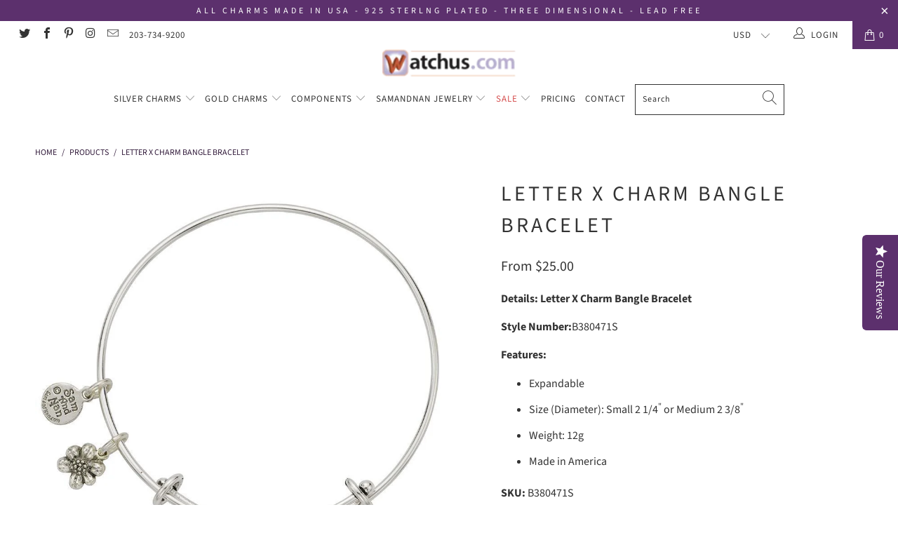

--- FILE ---
content_type: text/html; charset=utf-8
request_url: https://watchus.com/products/letter-x-charm-bangle-bracelet
body_size: 68603
content:


 <!DOCTYPE html>
<html lang="en"> <head <!-- Google tag (gtag.js) --> <script async src="https://www.googletagmanager.com/gtag/js?id=G-G63PG60PR0"></script> <script>
    window.dataLayer = window.dataLayer || [];
    function gtag(){dataLayer.push(arguments);}
    gtag('js', new Date());
  
    gtag('config', 'G-G63PG60PR0');</script> <meta charset="utf-8"> <meta http-equiv="cleartype" content="on"> <meta name="robots" content="index,follow"> <!-- Mobile Specific Metas --> <meta name="HandheldFriendly" content="True"> <meta name="MobileOptimized" content="320"> <meta name="viewport" content="width=device-width,initial-scale=1"> <meta name="theme-color" content="#ffffff"> <title>
      Letter X Charm Bangle Bracelet - Watchus</title> <link rel="preconnect dns-prefetch" href="https://fonts.shopifycdn.com" /> <link rel="preconnect dns-prefetch" href="https://cdn.shopify.com" /> <link rel="preconnect dns-prefetch" href="https://v.shopify.com" /> <link rel="preconnect dns-prefetch" href="https://cdn.shopifycloud.com" /> <link rel="preconnect dns-prefetch" href="https://productreviews.shopifycdn.com" /> <link rel="stylesheet" href="https://cdnjs.cloudflare.com/ajax/libs/fancybox/3.5.6/jquery.fancybox.css"> <!-- Stylesheets for Turbo 4.1.5 --> <link href="//watchus.com/cdn/shop/t/46/assets/styles.scss.css?v=151954959266644866411764876013" rel="stylesheet" type="text/css" media="all" /> <script>
      window.lazySizesConfig = window.lazySizesConfig || {};

      lazySizesConfig.expand = 300;
      lazySizesConfig.loadHidden = false;

      /*! lazysizes - v4.1.4 */
      !function(a,b){var c=b(a,a.document);a.lazySizes=c,"object"==typeof module&&module.exports&&(module.exports=c)}(window,function(a,b){"use strict";if(b.getElementsByClassName){var c,d,e=b.documentElement,f=a.Date,g=a.HTMLPictureElement,h="addEventListener",i="getAttribute",j=a[h],k=a.setTimeout,l=a.requestAnimationFrame||k,m=a.requestIdleCallback,n=/^picture$/i,o=["load","error","lazyincluded","_lazyloaded"],p={},q=Array.prototype.forEach,r=function(a,b){return p[b]||(p[b]=new RegExp("(\\s|^)"+b+"(\\s|$)")),p[b].test(a[i]("class")||"")&&p[b]},s=function(a,b){r(a,b)||a.setAttribute("class",(a[i]("class")||"").trim()+" "+b)},t=function(a,b){var c;(c=r(a,b))&&a.setAttribute("class",(a[i]("class")||"").replace(c," "))},u=function(a,b,c){var d=c?h:"removeEventListener";c&&u(a,b),o.forEach(function(c){a[d](c,b)})},v=function(a,d,e,f,g){var h=b.createEvent("Event");return e||(e={}),e.instance=c,h.initEvent(d,!f,!g),h.detail=e,a.dispatchEvent(h),h},w=function(b,c){var e;!g&&(e=a.picturefill||d.pf)?(c&&c.src&&!b[i]("srcset")&&b.setAttribute("srcset",c.src),e({reevaluate:!0,elements:[b]})):c&&c.src&&(b.src=c.src)},x=function(a,b){return(getComputedStyle(a,null)||{})[b]},y=function(a,b,c){for(c=c||a.offsetWidth;c<d.minSize&&b&&!a._lazysizesWidth;)c=b.offsetWidth,b=b.parentNode;return c},z=function(){var a,c,d=[],e=[],f=d,g=function(){var b=f;for(f=d.length?e:d,a=!0,c=!1;b.length;)b.shift()();a=!1},h=function(d,e){a&&!e?d.apply(this,arguments):(f.push(d),c||(c=!0,(b.hidden?k:l)(g)))};return h._lsFlush=g,h}(),A=function(a,b){return b?function(){z(a)}:function(){var b=this,c=arguments;z(function(){a.apply(b,c)})}},B=function(a){var b,c=0,e=d.throttleDelay,g=d.ricTimeout,h=function(){b=!1,c=f.now(),a()},i=m&&g>49?function(){m(h,{timeout:g}),g!==d.ricTimeout&&(g=d.ricTimeout)}:A(function(){k(h)},!0);return function(a){var d;(a=a===!0)&&(g=33),b||(b=!0,d=e-(f.now()-c),0>d&&(d=0),a||9>d?i():k(i,d))}},C=function(a){var b,c,d=99,e=function(){b=null,a()},g=function(){var a=f.now()-c;d>a?k(g,d-a):(m||e)(e)};return function(){c=f.now(),b||(b=k(g,d))}};!function(){var b,c={lazyClass:"lazyload",loadedClass:"lazyloaded",loadingClass:"lazyloading",preloadClass:"lazypreload",errorClass:"lazyerror",autosizesClass:"lazyautosizes",srcAttr:"data-src",srcsetAttr:"data-srcset",sizesAttr:"data-sizes",minSize:40,customMedia:{},init:!0,expFactor:1.5,hFac:.8,loadMode:2,loadHidden:!0,ricTimeout:0,throttleDelay:125};d=a.lazySizesConfig||a.lazysizesConfig||{};for(b in c)b in d||(d[b]=c[b]);a.lazySizesConfig=d,k(function(){d.init&&F()})}();var D=function(){var g,l,m,o,p,y,D,F,G,H,I,J,K,L,M=/^img$/i,N=/^iframe$/i,O="onscroll"in a&&!/(gle|ing)bot/.test(navigator.userAgent),P=0,Q=0,R=0,S=-1,T=function(a){R--,a&&a.target&&u(a.target,T),(!a||0>R||!a.target)&&(R=0)},U=function(a,c){var d,f=a,g="hidden"==x(b.body,"visibility")||"hidden"!=x(a.parentNode,"visibility")&&"hidden"!=x(a,"visibility");for(F-=c,I+=c,G-=c,H+=c;g&&(f=f.offsetParent)&&f!=b.body&&f!=e;)g=(x(f,"opacity")||1)>0,g&&"visible"!=x(f,"overflow")&&(d=f.getBoundingClientRect(),g=H>d.left&&G<d.right&&I>d.top-1&&F<d.bottom+1);return g},V=function(){var a,f,h,j,k,m,n,p,q,r=c.elements;if((o=d.loadMode)&&8>R&&(a=r.length)){f=0,S++,null==K&&("expand"in d||(d.expand=e.clientHeight>500&&e.clientWidth>500?500:370),J=d.expand,K=J*d.expFactor),K>Q&&1>R&&S>2&&o>2&&!b.hidden?(Q=K,S=0):Q=o>1&&S>1&&6>R?J:P;for(;a>f;f++)if(r[f]&&!r[f]._lazyRace)if(O)if((p=r[f][i]("data-expand"))&&(m=1*p)||(m=Q),q!==m&&(y=innerWidth+m*L,D=innerHeight+m,n=-1*m,q=m),h=r[f].getBoundingClientRect(),(I=h.bottom)>=n&&(F=h.top)<=D&&(H=h.right)>=n*L&&(G=h.left)<=y&&(I||H||G||F)&&(d.loadHidden||"hidden"!=x(r[f],"visibility"))&&(l&&3>R&&!p&&(3>o||4>S)||U(r[f],m))){if(ba(r[f]),k=!0,R>9)break}else!k&&l&&!j&&4>R&&4>S&&o>2&&(g[0]||d.preloadAfterLoad)&&(g[0]||!p&&(I||H||G||F||"auto"!=r[f][i](d.sizesAttr)))&&(j=g[0]||r[f]);else ba(r[f]);j&&!k&&ba(j)}},W=B(V),X=function(a){s(a.target,d.loadedClass),t(a.target,d.loadingClass),u(a.target,Z),v(a.target,"lazyloaded")},Y=A(X),Z=function(a){Y({target:a.target})},$=function(a,b){try{a.contentWindow.location.replace(b)}catch(c){a.src=b}},_=function(a){var b,c=a[i](d.srcsetAttr);(b=d.customMedia[a[i]("data-media")||a[i]("media")])&&a.setAttribute("media",b),c&&a.setAttribute("srcset",c)},aa=A(function(a,b,c,e,f){var g,h,j,l,o,p;(o=v(a,"lazybeforeunveil",b)).defaultPrevented||(e&&(c?s(a,d.autosizesClass):a.setAttribute("sizes",e)),h=a[i](d.srcsetAttr),g=a[i](d.srcAttr),f&&(j=a.parentNode,l=j&&n.test(j.nodeName||"")),p=b.firesLoad||"src"in a&&(h||g||l),o={target:a},p&&(u(a,T,!0),clearTimeout(m),m=k(T,2500),s(a,d.loadingClass),u(a,Z,!0)),l&&q.call(j.getElementsByTagName("source"),_),h?a.setAttribute("srcset",h):g&&!l&&(N.test(a.nodeName)?$(a,g):a.src=g),f&&(h||l)&&w(a,{src:g})),a._lazyRace&&delete a._lazyRace,t(a,d.lazyClass),z(function(){(!p||a.complete&&a.naturalWidth>1)&&(p?T(o):R--,X(o))},!0)}),ba=function(a){var b,c=M.test(a.nodeName),e=c&&(a[i](d.sizesAttr)||a[i]("sizes")),f="auto"==e;(!f&&l||!c||!a[i]("src")&&!a.srcset||a.complete||r(a,d.errorClass)||!r(a,d.lazyClass))&&(b=v(a,"lazyunveilread").detail,f&&E.updateElem(a,!0,a.offsetWidth),a._lazyRace=!0,R++,aa(a,b,f,e,c))},ca=function(){if(!l){if(f.now()-p<999)return void k(ca,999);var a=C(function(){d.loadMode=3,W()});l=!0,d.loadMode=3,W(),j("scroll",function(){3==d.loadMode&&(d.loadMode=2),a()},!0)}};return{_:function(){p=f.now(),c.elements=b.getElementsByClassName(d.lazyClass),g=b.getElementsByClassName(d.lazyClass+" "+d.preloadClass),L=d.hFac,j("scroll",W,!0),j("resize",W,!0),a.MutationObserver?new MutationObserver(W).observe(e,{childList:!0,subtree:!0,attributes:!0}):(e[h]("DOMNodeInserted",W,!0),e[h]("DOMAttrModified",W,!0),setInterval(W,999)),j("hashchange",W,!0),["focus","mouseover","click","load","transitionend","animationend","webkitAnimationEnd"].forEach(function(a){b[h](a,W,!0)}),/d$|^c/.test(b.readyState)?ca():(j("load",ca),b[h]("DOMContentLoaded",W),k(ca,2e4)),c.elements.length?(V(),z._lsFlush()):W()},checkElems:W,unveil:ba}}(),E=function(){var a,c=A(function(a,b,c,d){var e,f,g;if(a._lazysizesWidth=d,d+="px",a.setAttribute("sizes",d),n.test(b.nodeName||""))for(e=b.getElementsByTagName("source"),f=0,g=e.length;g>f;f++)e[f].setAttribute("sizes",d);c.detail.dataAttr||w(a,c.detail)}),e=function(a,b,d){var e,f=a.parentNode;f&&(d=y(a,f,d),e=v(a,"lazybeforesizes",{width:d,dataAttr:!!b}),e.defaultPrevented||(d=e.detail.width,d&&d!==a._lazysizesWidth&&c(a,f,e,d)))},f=function(){var b,c=a.length;if(c)for(b=0;c>b;b++)e(a[b])},g=C(f);return{_:function(){a=b.getElementsByClassName(d.autosizesClass),j("resize",g)},checkElems:g,updateElem:e}}(),F=function(){F.i||(F.i=!0,E._(),D._())};return c={cfg:d,autoSizer:E,loader:D,init:F,uP:w,aC:s,rC:t,hC:r,fire:v,gW:y,rAF:z}}});

      /*! lazysizes - v4.1.4 */
      !function(a,b){var c=function(){b(a.lazySizes),a.removeEventListener("lazyunveilread",c,!0)};b=b.bind(null,a,a.document),"object"==typeof module&&module.exports?b(require("lazysizes")):a.lazySizes?c():a.addEventListener("lazyunveilread",c,!0)}(window,function(a,b,c){"use strict";function d(){this.ratioElems=b.getElementsByClassName("lazyaspectratio"),this._setupEvents(),this.processImages()}if(a.addEventListener){var e,f,g,h=Array.prototype.forEach,i=/^picture$/i,j="data-aspectratio",k="img["+j+"]",l=function(b){return a.matchMedia?(l=function(a){return!a||(matchMedia(a)||{}).matches})(b):a.Modernizr&&Modernizr.mq?!b||Modernizr.mq(b):!b},m=c.aC,n=c.rC,o=c.cfg;d.prototype={_setupEvents:function(){var a=this,c=function(b){b.naturalWidth<36?a.addAspectRatio(b,!0):a.removeAspectRatio(b,!0)},d=function(){a.processImages()};b.addEventListener("load",function(a){a.target.getAttribute&&a.target.getAttribute(j)&&c(a.target)},!0),addEventListener("resize",function(){var b,d=function(){h.call(a.ratioElems,c)};return function(){clearTimeout(b),b=setTimeout(d,99)}}()),b.addEventListener("DOMContentLoaded",d),addEventListener("load",d)},processImages:function(a){var c,d;a||(a=b),c="length"in a&&!a.nodeName?a:a.querySelectorAll(k);for(d=0;d<c.length;d++)c[d].naturalWidth>36?this.removeAspectRatio(c[d]):this.addAspectRatio(c[d])},getSelectedRatio:function(a){var b,c,d,e,f,g=a.parentNode;if(g&&i.test(g.nodeName||""))for(d=g.getElementsByTagName("source"),b=0,c=d.length;c>b;b++)if(e=d[b].getAttribute("data-media")||d[b].getAttribute("media"),o.customMedia[e]&&(e=o.customMedia[e]),l(e)){f=d[b].getAttribute(j);break}return f||a.getAttribute(j)||""},parseRatio:function(){var a=/^\s*([+\d\.]+)(\s*[\/x]\s*([+\d\.]+))?\s*$/,b={};return function(c){var d;return!b[c]&&(d=c.match(a))&&(d[3]?b[c]=d[1]/d[3]:b[c]=1*d[1]),b[c]}}(),addAspectRatio:function(b,c){var d,e=b.offsetWidth,f=b.offsetHeight;return c||m(b,"lazyaspectratio"),36>e&&0>=f?void((e||f&&a.console)&&console.log("Define width or height of image, so we can calculate the other dimension")):(d=this.getSelectedRatio(b),d=this.parseRatio(d),void(d&&(e?b.style.height=e/d+"px":b.style.width=f*d+"px")))},removeAspectRatio:function(a){n(a,"lazyaspectratio"),a.style.height="",a.style.width="",a.removeAttribute(j)}},f=function(){g=a.jQuery||a.Zepto||a.shoestring||a.$,g&&g.fn&&!g.fn.imageRatio&&g.fn.filter&&g.fn.add&&g.fn.find?g.fn.imageRatio=function(){return e.processImages(this.find(k).add(this.filter(k))),this}:g=!1},f(),setTimeout(f),e=new d,a.imageRatio=e,"object"==typeof module&&module.exports?module.exports=e:"function"==typeof define&&define.amd&&define(e)}});

        /*! lazysizes - v4.1.5 */
        !function(a,b){var c=function(){b(a.lazySizes),a.removeEventListener("lazyunveilread",c,!0)};b=b.bind(null,a,a.document),"object"==typeof module&&module.exports?b(require("lazysizes")):a.lazySizes?c():a.addEventListener("lazyunveilread",c,!0)}(window,function(a,b,c){"use strict";if(a.addEventListener){var d=/\s+/g,e=/\s*\|\s+|\s+\|\s*/g,f=/^(.+?)(?:\s+\[\s*(.+?)\s*\])(?:\s+\[\s*(.+?)\s*\])?$/,g=/^\s*\(*\s*type\s*:\s*(.+?)\s*\)*\s*$/,h=/\(|\)|'/,i={contain:1,cover:1},j=function(a){var b=c.gW(a,a.parentNode);return(!a._lazysizesWidth||b>a._lazysizesWidth)&&(a._lazysizesWidth=b),a._lazysizesWidth},k=function(a){var b;return b=(getComputedStyle(a)||{getPropertyValue:function(){}}).getPropertyValue("background-size"),!i[b]&&i[a.style.backgroundSize]&&(b=a.style.backgroundSize),b},l=function(a,b){if(b){var c=b.match(g);c&&c[1]?a.setAttribute("type",c[1]):a.setAttribute("media",lazySizesConfig.customMedia[b]||b)}},m=function(a,c,g){var h=b.createElement("picture"),i=c.getAttribute(lazySizesConfig.sizesAttr),j=c.getAttribute("data-ratio"),k=c.getAttribute("data-optimumx");c._lazybgset&&c._lazybgset.parentNode==c&&c.removeChild(c._lazybgset),Object.defineProperty(g,"_lazybgset",{value:c,writable:!0}),Object.defineProperty(c,"_lazybgset",{value:h,writable:!0}),a=a.replace(d," ").split(e),h.style.display="none",g.className=lazySizesConfig.lazyClass,1!=a.length||i||(i="auto"),a.forEach(function(a){var c,d=b.createElement("source");i&&"auto"!=i&&d.setAttribute("sizes",i),(c=a.match(f))?(d.setAttribute(lazySizesConfig.srcsetAttr,c[1]),l(d,c[2]),l(d,c[3])):d.setAttribute(lazySizesConfig.srcsetAttr,a),h.appendChild(d)}),i&&(g.setAttribute(lazySizesConfig.sizesAttr,i),c.removeAttribute(lazySizesConfig.sizesAttr),c.removeAttribute("sizes")),k&&g.setAttribute("data-optimumx",k),j&&g.setAttribute("data-ratio",j),h.appendChild(g),c.appendChild(h)},n=function(a){if(a.target._lazybgset){var b=a.target,d=b._lazybgset,e=b.currentSrc||b.src;if(e){var f=c.fire(d,"bgsetproxy",{src:e,useSrc:h.test(e)?JSON.stringify(e):e});f.defaultPrevented||(d.style.backgroundImage="url("+f.detail.useSrc+")")}b._lazybgsetLoading&&(c.fire(d,"_lazyloaded",{},!1,!0),delete b._lazybgsetLoading)}};addEventListener("lazybeforeunveil",function(a){var d,e,f;!a.defaultPrevented&&(d=a.target.getAttribute("data-bgset"))&&(f=a.target,e=b.createElement("img"),e.alt="",e._lazybgsetLoading=!0,a.detail.firesLoad=!0,m(d,f,e),setTimeout(function(){c.loader.unveil(e),c.rAF(function(){c.fire(e,"_lazyloaded",{},!0,!0),e.complete&&n({target:e})})}))}),b.addEventListener("load",n,!0),a.addEventListener("lazybeforesizes",function(a){if(a.detail.instance==c&&a.target._lazybgset&&a.detail.dataAttr){var b=a.target._lazybgset,d=k(b);i[d]&&(a.target._lazysizesParentFit=d,c.rAF(function(){a.target.setAttribute("data-parent-fit",d),a.target._lazysizesParentFit&&delete a.target._lazysizesParentFit}))}},!0),b.documentElement.addEventListener("lazybeforesizes",function(a){!a.defaultPrevented&&a.target._lazybgset&&a.detail.instance==c&&(a.detail.width=j(a.target._lazybgset))})}});</script> <meta name="description" content="Details: Style Number: NB380S Please add (2) weeks delivery time for 24K Gold Plated! Features: Expandable Size (Diameter): Small-Medium 23/8&quot; or Medium-Large 2" /> <link rel="shortcut icon" type="image/x-icon" href="//watchus.com/cdn/shop/files/New_Project_9_180x180.png?v=1613542405"> <link rel="apple-touch-icon" href="//watchus.com/cdn/shop/files/New_Project_9_180x180.png?v=1613542405"/> <link rel="apple-touch-icon" sizes="57x57" href="//watchus.com/cdn/shop/files/New_Project_9_57x57.png?v=1613542405"/> <link rel="apple-touch-icon" sizes="60x60" href="//watchus.com/cdn/shop/files/New_Project_9_60x60.png?v=1613542405"/> <link rel="apple-touch-icon" sizes="72x72" href="//watchus.com/cdn/shop/files/New_Project_9_72x72.png?v=1613542405"/> <link rel="apple-touch-icon" sizes="76x76" href="//watchus.com/cdn/shop/files/New_Project_9_76x76.png?v=1613542405"/> <link rel="apple-touch-icon" sizes="114x114" href="//watchus.com/cdn/shop/files/New_Project_9_114x114.png?v=1613542405"/> <link rel="apple-touch-icon" sizes="180x180" href="//watchus.com/cdn/shop/files/New_Project_9_180x180.png?v=1613542405"/> <link rel="apple-touch-icon" sizes="228x228" href="//watchus.com/cdn/shop/files/New_Project_9_228x228.png?v=1613542405"/> <link rel="canonical" href="https://watchus.com/products/letter-x-charm-bangle-bracelet" /> <script>window.performance && window.performance.mark && window.performance.mark('shopify.content_for_header.start');</script><meta name="google-site-verification" content="TbpGtgUn_Tu088V0FejWQ7ienyBo4LqeJKqDtVU4L_U">
<meta id="shopify-digital-wallet" name="shopify-digital-wallet" content="/3212801/digital_wallets/dialog">
<meta name="shopify-checkout-api-token" content="e7ef2439da7858dc98b62250744d2c0f">
<meta id="in-context-paypal-metadata" data-shop-id="3212801" data-venmo-supported="true" data-environment="production" data-locale="en_US" data-paypal-v4="true" data-currency="USD">
<link rel="alternate" type="application/json+oembed" href="https://watchus.com/products/letter-x-charm-bangle-bracelet.oembed">
<script async="async" src="/checkouts/internal/preloads.js?locale=en-US"></script>
<link rel="preconnect" href="https://shop.app" crossorigin="anonymous">
<script async="async" src="https://shop.app/checkouts/internal/preloads.js?locale=en-US&shop_id=3212801" crossorigin="anonymous"></script>
<script id="shopify-features" type="application/json">{"accessToken":"e7ef2439da7858dc98b62250744d2c0f","betas":["rich-media-storefront-analytics"],"domain":"watchus.com","predictiveSearch":true,"shopId":3212801,"locale":"en"}</script>
<script>var Shopify = Shopify || {};
Shopify.shop = "watchus-3.myshopify.com";
Shopify.locale = "en";
Shopify.currency = {"active":"USD","rate":"1.0"};
Shopify.country = "US";
Shopify.theme = {"name":"v1.2 - LIVE turbo-smc-March-14-2018 (Aug-16-2019)","id":73301688422,"schema_name":"Turbo","schema_version":"4.1.5","theme_store_id":null,"role":"main"};
Shopify.theme.handle = "null";
Shopify.theme.style = {"id":null,"handle":null};
Shopify.cdnHost = "watchus.com/cdn";
Shopify.routes = Shopify.routes || {};
Shopify.routes.root = "/";</script>
<script type="module">!function(o){(o.Shopify=o.Shopify||{}).modules=!0}(window);</script>
<script>!function(o){function n(){var o=[];function n(){o.push(Array.prototype.slice.apply(arguments))}return n.q=o,n}var t=o.Shopify=o.Shopify||{};t.loadFeatures=n(),t.autoloadFeatures=n()}(window);</script>
<script>
  window.ShopifyPay = window.ShopifyPay || {};
  window.ShopifyPay.apiHost = "shop.app\/pay";
  window.ShopifyPay.redirectState = null;
</script>
<script id="shop-js-analytics" type="application/json">{"pageType":"product"}</script>
<script defer="defer" async type="module" src="//watchus.com/cdn/shopifycloud/shop-js/modules/v2/client.init-shop-cart-sync_DlSlHazZ.en.esm.js"></script>
<script defer="defer" async type="module" src="//watchus.com/cdn/shopifycloud/shop-js/modules/v2/chunk.common_D16XZWos.esm.js"></script>
<script type="module">
  await import("//watchus.com/cdn/shopifycloud/shop-js/modules/v2/client.init-shop-cart-sync_DlSlHazZ.en.esm.js");
await import("//watchus.com/cdn/shopifycloud/shop-js/modules/v2/chunk.common_D16XZWos.esm.js");

  window.Shopify.SignInWithShop?.initShopCartSync?.({"fedCMEnabled":true,"windoidEnabled":true});

</script>
<script>
  window.Shopify = window.Shopify || {};
  if (!window.Shopify.featureAssets) window.Shopify.featureAssets = {};
  window.Shopify.featureAssets['shop-js'] = {"shop-cart-sync":["modules/v2/client.shop-cart-sync_DKWYiEUO.en.esm.js","modules/v2/chunk.common_D16XZWos.esm.js"],"init-fed-cm":["modules/v2/client.init-fed-cm_vfPMjZAC.en.esm.js","modules/v2/chunk.common_D16XZWos.esm.js"],"init-shop-email-lookup-coordinator":["modules/v2/client.init-shop-email-lookup-coordinator_CR38P6MB.en.esm.js","modules/v2/chunk.common_D16XZWos.esm.js"],"init-shop-cart-sync":["modules/v2/client.init-shop-cart-sync_DlSlHazZ.en.esm.js","modules/v2/chunk.common_D16XZWos.esm.js"],"shop-cash-offers":["modules/v2/client.shop-cash-offers_CJw4IQ6B.en.esm.js","modules/v2/chunk.common_D16XZWos.esm.js","modules/v2/chunk.modal_UwFWkumu.esm.js"],"shop-toast-manager":["modules/v2/client.shop-toast-manager_BY778Uv6.en.esm.js","modules/v2/chunk.common_D16XZWos.esm.js"],"init-windoid":["modules/v2/client.init-windoid_DVhZdEm3.en.esm.js","modules/v2/chunk.common_D16XZWos.esm.js"],"shop-button":["modules/v2/client.shop-button_D2ZzKUPa.en.esm.js","modules/v2/chunk.common_D16XZWos.esm.js"],"avatar":["modules/v2/client.avatar_BTnouDA3.en.esm.js"],"init-customer-accounts-sign-up":["modules/v2/client.init-customer-accounts-sign-up_CQZUmjGN.en.esm.js","modules/v2/client.shop-login-button_Cu5K-F7X.en.esm.js","modules/v2/chunk.common_D16XZWos.esm.js","modules/v2/chunk.modal_UwFWkumu.esm.js"],"pay-button":["modules/v2/client.pay-button_CcBqbGU7.en.esm.js","modules/v2/chunk.common_D16XZWos.esm.js"],"init-shop-for-new-customer-accounts":["modules/v2/client.init-shop-for-new-customer-accounts_B5DR5JTE.en.esm.js","modules/v2/client.shop-login-button_Cu5K-F7X.en.esm.js","modules/v2/chunk.common_D16XZWos.esm.js","modules/v2/chunk.modal_UwFWkumu.esm.js"],"shop-login-button":["modules/v2/client.shop-login-button_Cu5K-F7X.en.esm.js","modules/v2/chunk.common_D16XZWos.esm.js","modules/v2/chunk.modal_UwFWkumu.esm.js"],"shop-follow-button":["modules/v2/client.shop-follow-button_BX8Slf17.en.esm.js","modules/v2/chunk.common_D16XZWos.esm.js","modules/v2/chunk.modal_UwFWkumu.esm.js"],"init-customer-accounts":["modules/v2/client.init-customer-accounts_DjKkmQ2w.en.esm.js","modules/v2/client.shop-login-button_Cu5K-F7X.en.esm.js","modules/v2/chunk.common_D16XZWos.esm.js","modules/v2/chunk.modal_UwFWkumu.esm.js"],"lead-capture":["modules/v2/client.lead-capture_ChWCg7nV.en.esm.js","modules/v2/chunk.common_D16XZWos.esm.js","modules/v2/chunk.modal_UwFWkumu.esm.js"],"checkout-modal":["modules/v2/client.checkout-modal_DPnpVyv-.en.esm.js","modules/v2/chunk.common_D16XZWos.esm.js","modules/v2/chunk.modal_UwFWkumu.esm.js"],"shop-login":["modules/v2/client.shop-login_leRXJtcZ.en.esm.js","modules/v2/chunk.common_D16XZWos.esm.js","modules/v2/chunk.modal_UwFWkumu.esm.js"],"payment-terms":["modules/v2/client.payment-terms_Bp9K0NXD.en.esm.js","modules/v2/chunk.common_D16XZWos.esm.js","modules/v2/chunk.modal_UwFWkumu.esm.js"]};
</script>
<script>(function() {
  var isLoaded = false;
  function asyncLoad() {
    if (isLoaded) return;
    isLoaded = true;
    var urls = ["https:\/\/d23dclunsivw3h.cloudfront.net\/redirect-app.js?shop=watchus-3.myshopify.com"];
    for (var i = 0; i <urls.length; i++) {
      var s = document.createElement('script');
      s.type = 'text/javascript';
      s.async = true;
      s.src = urls[i];
      var x = document.getElementsByTagName('script')[0];
      x.parentNode.insertBefore(s, x);
    }
  };
  if(window.attachEvent) {
    window.attachEvent('onload', asyncLoad);
  } else {
    window.addEventListener('load', asyncLoad, false);
  }
})();</script>
<script id="__st">var __st={"a":3212801,"offset":-18000,"reqid":"d72e121f-b143-4f8e-89ac-7bfe03b243b3-1768588457","pageurl":"watchus.com\/products\/letter-x-charm-bangle-bracelet","u":"22c9a9a9604d","p":"product","rtyp":"product","rid":581063966750};</script>
<script>window.ShopifyPaypalV4VisibilityTracking = true;</script>
<script id="captcha-bootstrap">!function(){'use strict';const t='contact',e='account',n='new_comment',o=[[t,t],['blogs',n],['comments',n],[t,'customer']],c=[[e,'customer_login'],[e,'guest_login'],[e,'recover_customer_password'],[e,'create_customer']],r=t=>t.map((([t,e])=>`form[action*='/${t}']:not([data-nocaptcha='true']) input[name='form_type'][value='${e}']`)).join(','),a=t=>()=>t?[...document.querySelectorAll(t)].map((t=>t.form)):[];function s(){const t=[...o],e=r(t);return a(e)}const i='password',u='form_key',d=['recaptcha-v3-token','g-recaptcha-response','h-captcha-response',i],f=()=>{try{return window.sessionStorage}catch{return}},m='__shopify_v',_=t=>t.elements[u];function p(t,e,n=!1){try{const o=window.sessionStorage,c=JSON.parse(o.getItem(e)),{data:r}=function(t){const{data:e,action:n}=t;return t[m]||n?{data:e,action:n}:{data:t,action:n}}(c);for(const[e,n]of Object.entries(r))t.elements[e]&&(t.elements[e].value=n);n&&o.removeItem(e)}catch(o){console.error('form repopulation failed',{error:o})}}const l='form_type',E='cptcha';function T(t){t.dataset[E]=!0}const w=window,h=w.document,L='Shopify',v='ce_forms',y='captcha';let A=!1;((t,e)=>{const n=(g='f06e6c50-85a8-45c8-87d0-21a2b65856fe',I='https://cdn.shopify.com/shopifycloud/storefront-forms-hcaptcha/ce_storefront_forms_captcha_hcaptcha.v1.5.2.iife.js',D={infoText:'Protected by hCaptcha',privacyText:'Privacy',termsText:'Terms'},(t,e,n)=>{const o=w[L][v],c=o.bindForm;if(c)return c(t,g,e,D).then(n);var r;o.q.push([[t,g,e,D],n]),r=I,A||(h.body.append(Object.assign(h.createElement('script'),{id:'captcha-provider',async:!0,src:r})),A=!0)});var g,I,D;w[L]=w[L]||{},w[L][v]=w[L][v]||{},w[L][v].q=[],w[L][y]=w[L][y]||{},w[L][y].protect=function(t,e){n(t,void 0,e),T(t)},Object.freeze(w[L][y]),function(t,e,n,w,h,L){const[v,y,A,g]=function(t,e,n){const i=e?o:[],u=t?c:[],d=[...i,...u],f=r(d),m=r(i),_=r(d.filter((([t,e])=>n.includes(e))));return[a(f),a(m),a(_),s()]}(w,h,L),I=t=>{const e=t.target;return e instanceof HTMLFormElement?e:e&&e.form},D=t=>v().includes(t);t.addEventListener('submit',(t=>{const e=I(t);if(!e)return;const n=D(e)&&!e.dataset.hcaptchaBound&&!e.dataset.recaptchaBound,o=_(e),c=g().includes(e)&&(!o||!o.value);(n||c)&&t.preventDefault(),c&&!n&&(function(t){try{if(!f())return;!function(t){const e=f();if(!e)return;const n=_(t);if(!n)return;const o=n.value;o&&e.removeItem(o)}(t);const e=Array.from(Array(32),(()=>Math.random().toString(36)[2])).join('');!function(t,e){_(t)||t.append(Object.assign(document.createElement('input'),{type:'hidden',name:u})),t.elements[u].value=e}(t,e),function(t,e){const n=f();if(!n)return;const o=[...t.querySelectorAll(`input[type='${i}']`)].map((({name:t})=>t)),c=[...d,...o],r={};for(const[a,s]of new FormData(t).entries())c.includes(a)||(r[a]=s);n.setItem(e,JSON.stringify({[m]:1,action:t.action,data:r}))}(t,e)}catch(e){console.error('failed to persist form',e)}}(e),e.submit())}));const S=(t,e)=>{t&&!t.dataset[E]&&(n(t,e.some((e=>e===t))),T(t))};for(const o of['focusin','change'])t.addEventListener(o,(t=>{const e=I(t);D(e)&&S(e,y())}));const B=e.get('form_key'),M=e.get(l),P=B&&M;t.addEventListener('DOMContentLoaded',(()=>{const t=y();if(P)for(const e of t)e.elements[l].value===M&&p(e,B);[...new Set([...A(),...v().filter((t=>'true'===t.dataset.shopifyCaptcha))])].forEach((e=>S(e,t)))}))}(h,new URLSearchParams(w.location.search),n,t,e,['guest_login'])})(!0,!0)}();</script>
<script integrity="sha256-4kQ18oKyAcykRKYeNunJcIwy7WH5gtpwJnB7kiuLZ1E=" data-source-attribution="shopify.loadfeatures" defer="defer" src="//watchus.com/cdn/shopifycloud/storefront/assets/storefront/load_feature-a0a9edcb.js" crossorigin="anonymous"></script>
<script crossorigin="anonymous" defer="defer" src="//watchus.com/cdn/shopifycloud/storefront/assets/shopify_pay/storefront-65b4c6d7.js?v=20250812"></script>
<script data-source-attribution="shopify.dynamic_checkout.dynamic.init">var Shopify=Shopify||{};Shopify.PaymentButton=Shopify.PaymentButton||{isStorefrontPortableWallets:!0,init:function(){window.Shopify.PaymentButton.init=function(){};var t=document.createElement("script");t.src="https://watchus.com/cdn/shopifycloud/portable-wallets/latest/portable-wallets.en.js",t.type="module",document.head.appendChild(t)}};
</script>
<script data-source-attribution="shopify.dynamic_checkout.buyer_consent">
  function portableWalletsHideBuyerConsent(e){var t=document.getElementById("shopify-buyer-consent"),n=document.getElementById("shopify-subscription-policy-button");t&&n&&(t.classList.add("hidden"),t.setAttribute("aria-hidden","true"),n.removeEventListener("click",e))}function portableWalletsShowBuyerConsent(e){var t=document.getElementById("shopify-buyer-consent"),n=document.getElementById("shopify-subscription-policy-button");t&&n&&(t.classList.remove("hidden"),t.removeAttribute("aria-hidden"),n.addEventListener("click",e))}window.Shopify?.PaymentButton&&(window.Shopify.PaymentButton.hideBuyerConsent=portableWalletsHideBuyerConsent,window.Shopify.PaymentButton.showBuyerConsent=portableWalletsShowBuyerConsent);
</script>
<script data-source-attribution="shopify.dynamic_checkout.cart.bootstrap">document.addEventListener("DOMContentLoaded",(function(){function t(){return document.querySelector("shopify-accelerated-checkout-cart, shopify-accelerated-checkout")}if(t())Shopify.PaymentButton.init();else{new MutationObserver((function(e,n){t()&&(Shopify.PaymentButton.init(),n.disconnect())})).observe(document.body,{childList:!0,subtree:!0})}}));
</script>
<link id="shopify-accelerated-checkout-styles" rel="stylesheet" media="screen" href="https://watchus.com/cdn/shopifycloud/portable-wallets/latest/accelerated-checkout-backwards-compat.css" crossorigin="anonymous">
<style id="shopify-accelerated-checkout-cart">
        #shopify-buyer-consent {
  margin-top: 1em;
  display: inline-block;
  width: 100%;
}

#shopify-buyer-consent.hidden {
  display: none;
}

#shopify-subscription-policy-button {
  background: none;
  border: none;
  padding: 0;
  text-decoration: underline;
  font-size: inherit;
  cursor: pointer;
}

#shopify-subscription-policy-button::before {
  box-shadow: none;
}

      </style>

<script>window.performance && window.performance.mark && window.performance.mark('shopify.content_for_header.end');</script>

    

<meta name="author" content="Watchus">
<meta property="og:url" content="https://watchus.com/products/letter-x-charm-bangle-bracelet">
<meta property="og:site_name" content="Watchus"> <meta property="og:type" content="product"> <meta property="og:title" content="Letter X Charm Bangle Bracelet"> <meta property="og:image" content="https://watchus.com/cdn/shop/products/Letter-X-Charm-Bangle-Bracelet_600x.jpg?v=1743620319"> <meta property="og:image:secure_url" content="https://watchus.com/cdn/shop/products/Letter-X-Charm-Bangle-Bracelet_600x.jpg?v=1743620319"> <meta property="og:image:width" content="1000"> <meta property="og:image:height" content="1000"> <meta property="og:image:alt" content="Letter X Charm Bangle Bracelet-Watchus"> <meta property="product:price:amount" content="25.00"> <meta property="product:price:currency" content="USD"> <meta property="og:description" content="Details: Style Number: NB380S Please add (2) weeks delivery time for 24K Gold Plated! Features: Expandable Size (Diameter): Small-Medium 23/8&quot; or Medium-Large 2"> <meta name="twitter:site" content="@@Watchus">

<meta name="twitter:card" content="summary"> <meta name="twitter:title" content="Letter X Charm Bangle Bracelet"> <meta name="twitter:description" content="Details: Letter X Charm Bangle Bracelet
Style Number: B380471S
Features:

Expandable
Size (Diameter): Small 2 1/4&quot; or Medium 2 3/8&quot;

Weight: 12g
Made in America
"> <meta name="twitter:image" content="https://watchus.com/cdn/shop/products/Letter-X-Charm-Bangle-Bracelet_240x.jpg?v=1743620319"> <meta name="twitter:image:width" content="240"> <meta name="twitter:image:height" content="240"> <meta name="twitter:image:alt" content="Letter X Charm Bangle Bracelet-Watchus"> <!-- Yapto Script --> <script type="text/javascript">(function e(){var e=document.createElement("script");e.type="text/javascript",e.async=true,e.src="//staticw2.yotpo.com/bCU4k6iQOiDDaQ8zK0KjkeAOUs45i7qkMZk26AEy/widget.js";var t=document.getElementsByTagName("script")[0];t.parentNode.insertBefore(e,t)})();</script> <meta name="google-site-verification" content="2SlQyMH6AbLAJQwdKypmDpi0MC2WPt2Xk5sOW_AT2yg" />
    
    
<!-- Start of Judge.me Core -->
<link rel="dns-prefetch" href="https://cdn.judge.me/">
<script data-cfasync='false' class='jdgm-settings-script'>window.jdgmSettings={"pagination":5,"disable_web_reviews":false,"badge_no_review_text":"No reviews","badge_n_reviews_text":"{{ n }} review/reviews","hide_badge_preview_if_no_reviews":true,"badge_hide_text":false,"enforce_center_preview_badge":false,"widget_title":"Customer Reviews","widget_open_form_text":"Write a review","widget_close_form_text":"Cancel review","widget_refresh_page_text":"Refresh page","widget_summary_text":"Based on {{ number_of_reviews }} review/reviews","widget_no_review_text":"Be the first to write a review","widget_name_field_text":"Display name","widget_verified_name_field_text":"Verified Name (public)","widget_name_placeholder_text":"Display name","widget_required_field_error_text":"This field is required.","widget_email_field_text":"Email address","widget_verified_email_field_text":"Verified Email (private, can not be edited)","widget_email_placeholder_text":"Your email address","widget_email_field_error_text":"Please enter a valid email address.","widget_rating_field_text":"Rating","widget_review_title_field_text":"Review Title","widget_review_title_placeholder_text":"Give your review a title","widget_review_body_field_text":"Review content","widget_review_body_placeholder_text":"Start writing here...","widget_pictures_field_text":"Picture/Video (optional)","widget_submit_review_text":"Submit Review","widget_submit_verified_review_text":"Submit Verified Review","widget_submit_success_msg_with_auto_publish":"Thank you! Please refresh the page in a few moments to see your review. You can remove or edit your review by logging into \u003ca href='https://judge.me/login' target='_blank' rel='nofollow noopener'\u003eJudge.me\u003c/a\u003e","widget_submit_success_msg_no_auto_publish":"Thank you! Your review will be published as soon as it is approved by the shop admin. You can remove or edit your review by logging into \u003ca href='https://judge.me/login' target='_blank' rel='nofollow noopener'\u003eJudge.me\u003c/a\u003e","widget_show_default_reviews_out_of_total_text":"Showing {{ n_reviews_shown }} out of {{ n_reviews }} reviews.","widget_show_all_link_text":"Show all","widget_show_less_link_text":"Show less","widget_author_said_text":"{{ reviewer_name }} said:","widget_days_text":"{{ n }} days ago","widget_weeks_text":"{{ n }} week/weeks ago","widget_months_text":"{{ n }} month/months ago","widget_years_text":"{{ n }} year/years ago","widget_yesterday_text":"Yesterday","widget_today_text":"Today","widget_replied_text":"\u003e\u003e {{ shop_name }} replied:","widget_read_more_text":"Read more","widget_reviewer_name_as_initial":"","widget_rating_filter_color":"#fbcd0a","widget_rating_filter_see_all_text":"See all reviews","widget_sorting_most_recent_text":"Most Recent","widget_sorting_highest_rating_text":"Highest Rating","widget_sorting_lowest_rating_text":"Lowest Rating","widget_sorting_with_pictures_text":"Only Pictures","widget_sorting_most_helpful_text":"Most Helpful","widget_open_question_form_text":"Ask a question","widget_reviews_subtab_text":"Reviews","widget_questions_subtab_text":"Questions","widget_question_label_text":"Question","widget_answer_label_text":"Answer","widget_question_placeholder_text":"Write your question here","widget_submit_question_text":"Submit Question","widget_question_submit_success_text":"Thank you for your question! We will notify you once it gets answered.","verified_badge_text":"Verified","verified_badge_bg_color":"","verified_badge_text_color":"","verified_badge_placement":"left-of-reviewer-name","widget_review_max_height":"","widget_hide_border":false,"widget_social_share":false,"widget_thumb":false,"widget_review_location_show":false,"widget_location_format":"","all_reviews_include_out_of_store_products":true,"all_reviews_out_of_store_text":"(out of store)","all_reviews_pagination":100,"all_reviews_product_name_prefix_text":"about","enable_review_pictures":true,"enable_question_anwser":false,"widget_theme":"default","review_date_format":"mm/dd/yyyy","default_sort_method":"most-recent","widget_product_reviews_subtab_text":"Product Reviews","widget_shop_reviews_subtab_text":"Shop Reviews","widget_other_products_reviews_text":"Reviews for other products","widget_store_reviews_subtab_text":"Store reviews","widget_no_store_reviews_text":"This store hasn't received any reviews yet","widget_web_restriction_product_reviews_text":"This product hasn't received any reviews yet","widget_no_items_text":"No items found","widget_show_more_text":"Show more","widget_write_a_store_review_text":"Write a Store Review","widget_other_languages_heading":"Reviews in Other Languages","widget_translate_review_text":"Translate review to {{ language }}","widget_translating_review_text":"Translating...","widget_show_original_translation_text":"Show original ({{ language }})","widget_translate_review_failed_text":"Review couldn't be translated.","widget_translate_review_retry_text":"Retry","widget_translate_review_try_again_later_text":"Try again later","show_product_url_for_grouped_product":false,"widget_sorting_pictures_first_text":"Pictures First","show_pictures_on_all_rev_page_mobile":false,"show_pictures_on_all_rev_page_desktop":false,"floating_tab_hide_mobile_install_preference":false,"floating_tab_button_name":"★ Reviews","floating_tab_title":"Let customers speak for us","floating_tab_button_color":"","floating_tab_button_background_color":"","floating_tab_url":"","floating_tab_url_enabled":false,"floating_tab_tab_style":"text","all_reviews_text_badge_text":"Customers rate us {{ shop.metafields.judgeme.all_reviews_rating | round: 1 }}/5 based on {{ shop.metafields.judgeme.all_reviews_count }} reviews.","all_reviews_text_badge_text_branded_style":"{{ shop.metafields.judgeme.all_reviews_rating | round: 1 }} out of 5 stars based on {{ shop.metafields.judgeme.all_reviews_count }} reviews","is_all_reviews_text_badge_a_link":false,"show_stars_for_all_reviews_text_badge":false,"all_reviews_text_badge_url":"","all_reviews_text_style":"text","all_reviews_text_color_style":"judgeme_brand_color","all_reviews_text_color":"#108474","all_reviews_text_show_jm_brand":true,"featured_carousel_show_header":true,"featured_carousel_title":"Let customers speak for us","testimonials_carousel_title":"Customers are saying","videos_carousel_title":"Real customer stories","cards_carousel_title":"Customers are saying","featured_carousel_count_text":"from {{ n }} reviews","featured_carousel_add_link_to_all_reviews_page":false,"featured_carousel_url":"","featured_carousel_show_images":true,"featured_carousel_autoslide_interval":5,"featured_carousel_arrows_on_the_sides":false,"featured_carousel_height":250,"featured_carousel_width":80,"featured_carousel_image_size":0,"featured_carousel_image_height":250,"featured_carousel_arrow_color":"#eeeeee","verified_count_badge_style":"vintage","verified_count_badge_orientation":"horizontal","verified_count_badge_color_style":"judgeme_brand_color","verified_count_badge_color":"#108474","is_verified_count_badge_a_link":false,"verified_count_badge_url":"","verified_count_badge_show_jm_brand":true,"widget_rating_preset_default":5,"widget_first_sub_tab":"product-reviews","widget_show_histogram":true,"widget_histogram_use_custom_color":false,"widget_pagination_use_custom_color":false,"widget_star_use_custom_color":false,"widget_verified_badge_use_custom_color":false,"widget_write_review_use_custom_color":false,"picture_reminder_submit_button":"Upload Pictures","enable_review_videos":false,"mute_video_by_default":false,"widget_sorting_videos_first_text":"Videos First","widget_review_pending_text":"Pending","featured_carousel_items_for_large_screen":3,"social_share_options_order":"Facebook,Twitter","remove_microdata_snippet":false,"disable_json_ld":false,"enable_json_ld_products":false,"preview_badge_show_question_text":false,"preview_badge_no_question_text":"No questions","preview_badge_n_question_text":"{{ number_of_questions }} question/questions","qa_badge_show_icon":false,"qa_badge_position":"same-row","remove_judgeme_branding":false,"widget_add_search_bar":false,"widget_search_bar_placeholder":"Search","widget_sorting_verified_only_text":"Verified only","featured_carousel_theme":"default","featured_carousel_show_rating":true,"featured_carousel_show_title":true,"featured_carousel_show_body":true,"featured_carousel_show_date":false,"featured_carousel_show_reviewer":true,"featured_carousel_show_product":false,"featured_carousel_header_background_color":"#108474","featured_carousel_header_text_color":"#ffffff","featured_carousel_name_product_separator":"reviewed","featured_carousel_full_star_background":"#108474","featured_carousel_empty_star_background":"#dadada","featured_carousel_vertical_theme_background":"#f9fafb","featured_carousel_verified_badge_enable":false,"featured_carousel_verified_badge_color":"#108474","featured_carousel_border_style":"round","featured_carousel_review_line_length_limit":3,"featured_carousel_more_reviews_button_text":"Read more reviews","featured_carousel_view_product_button_text":"View product","all_reviews_page_load_reviews_on":"scroll","all_reviews_page_load_more_text":"Load More Reviews","disable_fb_tab_reviews":false,"enable_ajax_cdn_cache":false,"widget_public_name_text":"displayed publicly like","default_reviewer_name":"John Smith","default_reviewer_name_has_non_latin":true,"widget_reviewer_anonymous":"Anonymous","medals_widget_title":"Judge.me Review Medals","medals_widget_background_color":"#f9fafb","medals_widget_position":"footer_all_pages","medals_widget_border_color":"#f9fafb","medals_widget_verified_text_position":"left","medals_widget_use_monochromatic_version":false,"medals_widget_elements_color":"#108474","show_reviewer_avatar":true,"widget_invalid_yt_video_url_error_text":"Not a YouTube video URL","widget_max_length_field_error_text":"Please enter no more than {0} characters.","widget_show_country_flag":false,"widget_show_collected_via_shop_app":true,"widget_verified_by_shop_badge_style":"light","widget_verified_by_shop_text":"Verified by Shop","widget_show_photo_gallery":false,"widget_load_with_code_splitting":true,"widget_ugc_install_preference":false,"widget_ugc_title":"Made by us, Shared by you","widget_ugc_subtitle":"Tag us to see your picture featured in our page","widget_ugc_arrows_color":"#ffffff","widget_ugc_primary_button_text":"Buy Now","widget_ugc_primary_button_background_color":"#108474","widget_ugc_primary_button_text_color":"#ffffff","widget_ugc_primary_button_border_width":"0","widget_ugc_primary_button_border_style":"none","widget_ugc_primary_button_border_color":"#108474","widget_ugc_primary_button_border_radius":"25","widget_ugc_secondary_button_text":"Load More","widget_ugc_secondary_button_background_color":"#ffffff","widget_ugc_secondary_button_text_color":"#108474","widget_ugc_secondary_button_border_width":"2","widget_ugc_secondary_button_border_style":"solid","widget_ugc_secondary_button_border_color":"#108474","widget_ugc_secondary_button_border_radius":"25","widget_ugc_reviews_button_text":"View Reviews","widget_ugc_reviews_button_background_color":"#ffffff","widget_ugc_reviews_button_text_color":"#108474","widget_ugc_reviews_button_border_width":"2","widget_ugc_reviews_button_border_style":"solid","widget_ugc_reviews_button_border_color":"#108474","widget_ugc_reviews_button_border_radius":"25","widget_ugc_reviews_button_link_to":"judgeme-reviews-page","widget_ugc_show_post_date":true,"widget_ugc_max_width":"800","widget_rating_metafield_value_type":true,"widget_primary_color":"#108474","widget_enable_secondary_color":false,"widget_secondary_color":"#edf5f5","widget_summary_average_rating_text":"{{ average_rating }} out of 5","widget_media_grid_title":"Customer photos \u0026 videos","widget_media_grid_see_more_text":"See more","widget_round_style":false,"widget_show_product_medals":true,"widget_verified_by_judgeme_text":"Verified by Judge.me","widget_show_store_medals":true,"widget_verified_by_judgeme_text_in_store_medals":"Verified by Judge.me","widget_media_field_exceed_quantity_message":"Sorry, we can only accept {{ max_media }} for one review.","widget_media_field_exceed_limit_message":"{{ file_name }} is too large, please select a {{ media_type }} less than {{ size_limit }}MB.","widget_review_submitted_text":"Review Submitted!","widget_question_submitted_text":"Question Submitted!","widget_close_form_text_question":"Cancel","widget_write_your_answer_here_text":"Write your answer here","widget_enabled_branded_link":true,"widget_show_collected_by_judgeme":false,"widget_reviewer_name_color":"","widget_write_review_text_color":"","widget_write_review_bg_color":"","widget_collected_by_judgeme_text":"collected by Judge.me","widget_pagination_type":"standard","widget_load_more_text":"Load More","widget_load_more_color":"#108474","widget_full_review_text":"Full Review","widget_read_more_reviews_text":"Read More Reviews","widget_read_questions_text":"Read Questions","widget_questions_and_answers_text":"Questions \u0026 Answers","widget_verified_by_text":"Verified by","widget_verified_text":"Verified","widget_number_of_reviews_text":"{{ number_of_reviews }} reviews","widget_back_button_text":"Back","widget_next_button_text":"Next","widget_custom_forms_filter_button":"Filters","custom_forms_style":"vertical","widget_show_review_information":false,"how_reviews_are_collected":"How reviews are collected?","widget_show_review_keywords":false,"widget_gdpr_statement":"How we use your data: We'll only contact you about the review you left, and only if necessary. By submitting your review, you agree to Judge.me's \u003ca href='https://judge.me/terms' target='_blank' rel='nofollow noopener'\u003eterms\u003c/a\u003e, \u003ca href='https://judge.me/privacy' target='_blank' rel='nofollow noopener'\u003eprivacy\u003c/a\u003e and \u003ca href='https://judge.me/content-policy' target='_blank' rel='nofollow noopener'\u003econtent\u003c/a\u003e policies.","widget_multilingual_sorting_enabled":false,"widget_translate_review_content_enabled":false,"widget_translate_review_content_method":"manual","popup_widget_review_selection":"automatically_with_pictures","popup_widget_round_border_style":true,"popup_widget_show_title":true,"popup_widget_show_body":true,"popup_widget_show_reviewer":false,"popup_widget_show_product":true,"popup_widget_show_pictures":true,"popup_widget_use_review_picture":true,"popup_widget_show_on_home_page":true,"popup_widget_show_on_product_page":true,"popup_widget_show_on_collection_page":true,"popup_widget_show_on_cart_page":true,"popup_widget_position":"bottom_left","popup_widget_first_review_delay":5,"popup_widget_duration":5,"popup_widget_interval":5,"popup_widget_review_count":5,"popup_widget_hide_on_mobile":true,"review_snippet_widget_round_border_style":true,"review_snippet_widget_card_color":"#FFFFFF","review_snippet_widget_slider_arrows_background_color":"#FFFFFF","review_snippet_widget_slider_arrows_color":"#000000","review_snippet_widget_star_color":"#108474","show_product_variant":false,"all_reviews_product_variant_label_text":"Variant: ","widget_show_verified_branding":false,"widget_ai_summary_title":"Customers say","widget_ai_summary_disclaimer":"AI-powered review summary based on recent customer reviews","widget_show_ai_summary":false,"widget_show_ai_summary_bg":false,"widget_show_review_title_input":true,"redirect_reviewers_invited_via_email":"review_widget","request_store_review_after_product_review":false,"request_review_other_products_in_order":false,"review_form_color_scheme":"default","review_form_corner_style":"square","review_form_star_color":{},"review_form_text_color":"#333333","review_form_background_color":"#ffffff","review_form_field_background_color":"#fafafa","review_form_button_color":{},"review_form_button_text_color":"#ffffff","review_form_modal_overlay_color":"#000000","review_content_screen_title_text":"How would you rate this product?","review_content_introduction_text":"We would love it if you would share a bit about your experience.","store_review_form_title_text":"How would you rate this store?","store_review_form_introduction_text":"We would love it if you would share a bit about your experience.","show_review_guidance_text":true,"one_star_review_guidance_text":"Poor","five_star_review_guidance_text":"Great","customer_information_screen_title_text":"About you","customer_information_introduction_text":"Please tell us more about you.","custom_questions_screen_title_text":"Your experience in more detail","custom_questions_introduction_text":"Here are a few questions to help us understand more about your experience.","review_submitted_screen_title_text":"Thanks for your review!","review_submitted_screen_thank_you_text":"We are processing it and it will appear on the store soon.","review_submitted_screen_email_verification_text":"Please confirm your email by clicking the link we just sent you. This helps us keep reviews authentic.","review_submitted_request_store_review_text":"Would you like to share your experience of shopping with us?","review_submitted_review_other_products_text":"Would you like to review these products?","store_review_screen_title_text":"Would you like to share your experience of shopping with us?","store_review_introduction_text":"We value your feedback and use it to improve. Please share any thoughts or suggestions you have.","reviewer_media_screen_title_picture_text":"Share a picture","reviewer_media_introduction_picture_text":"Upload a photo to support your review.","reviewer_media_screen_title_video_text":"Share a video","reviewer_media_introduction_video_text":"Upload a video to support your review.","reviewer_media_screen_title_picture_or_video_text":"Share a picture or video","reviewer_media_introduction_picture_or_video_text":"Upload a photo or video to support your review.","reviewer_media_youtube_url_text":"Paste your Youtube URL here","advanced_settings_next_step_button_text":"Next","advanced_settings_close_review_button_text":"Close","modal_write_review_flow":false,"write_review_flow_required_text":"Required","write_review_flow_privacy_message_text":"We respect your privacy.","write_review_flow_anonymous_text":"Post review as anonymous","write_review_flow_visibility_text":"This won't be visible to other customers.","write_review_flow_multiple_selection_help_text":"Select as many as you like","write_review_flow_single_selection_help_text":"Select one option","write_review_flow_required_field_error_text":"This field is required","write_review_flow_invalid_email_error_text":"Please enter a valid email address","write_review_flow_max_length_error_text":"Max. {{ max_length }} characters.","write_review_flow_media_upload_text":"\u003cb\u003eClick to upload\u003c/b\u003e or drag and drop","write_review_flow_gdpr_statement":"We'll only contact you about your review if necessary. By submitting your review, you agree to our \u003ca href='https://judge.me/terms' target='_blank' rel='nofollow noopener'\u003eterms and conditions\u003c/a\u003e and \u003ca href='https://judge.me/privacy' target='_blank' rel='nofollow noopener'\u003eprivacy policy\u003c/a\u003e.","rating_only_reviews_enabled":false,"show_negative_reviews_help_screen":false,"new_review_flow_help_screen_rating_threshold":3,"negative_review_resolution_screen_title_text":"Tell us more","negative_review_resolution_text":"Your experience matters to us. If there were issues with your purchase, we're here to help. Feel free to reach out to us, we'd love the opportunity to make things right.","negative_review_resolution_button_text":"Contact us","negative_review_resolution_proceed_with_review_text":"Leave a review","negative_review_resolution_subject":"Issue with purchase from {{ shop_name }}.{{ order_name }}","preview_badge_collection_page_install_status":false,"widget_review_custom_css":"","preview_badge_custom_css":"","preview_badge_stars_count":"5-stars","featured_carousel_custom_css":"","floating_tab_custom_css":"","all_reviews_widget_custom_css":"","medals_widget_custom_css":"","verified_badge_custom_css":"","all_reviews_text_custom_css":"","transparency_badges_collected_via_store_invite":false,"transparency_badges_from_another_provider":false,"transparency_badges_collected_from_store_visitor":false,"transparency_badges_collected_by_verified_review_provider":false,"transparency_badges_earned_reward":false,"transparency_badges_collected_via_store_invite_text":"Review collected via store invitation","transparency_badges_from_another_provider_text":"Review collected from another provider","transparency_badges_collected_from_store_visitor_text":"Review collected from a store visitor","transparency_badges_written_in_google_text":"Review written in Google","transparency_badges_written_in_etsy_text":"Review written in Etsy","transparency_badges_written_in_shop_app_text":"Review written in Shop App","transparency_badges_earned_reward_text":"Review earned a reward for future purchase","product_review_widget_per_page":10,"widget_store_review_label_text":"Review about the store","checkout_comment_extension_title_on_product_page":"Customer Comments","checkout_comment_extension_num_latest_comment_show":5,"checkout_comment_extension_format":"name_and_timestamp","checkout_comment_customer_name":"last_initial","checkout_comment_comment_notification":true,"preview_badge_collection_page_install_preference":false,"preview_badge_home_page_install_preference":false,"preview_badge_product_page_install_preference":false,"review_widget_install_preference":"","review_carousel_install_preference":false,"floating_reviews_tab_install_preference":"none","verified_reviews_count_badge_install_preference":false,"all_reviews_text_install_preference":false,"review_widget_best_location":false,"judgeme_medals_install_preference":false,"review_widget_revamp_enabled":false,"review_widget_qna_enabled":false,"review_widget_header_theme":"minimal","review_widget_widget_title_enabled":true,"review_widget_header_text_size":"medium","review_widget_header_text_weight":"regular","review_widget_average_rating_style":"compact","review_widget_bar_chart_enabled":true,"review_widget_bar_chart_type":"numbers","review_widget_bar_chart_style":"standard","review_widget_expanded_media_gallery_enabled":false,"review_widget_reviews_section_theme":"standard","review_widget_image_style":"thumbnails","review_widget_review_image_ratio":"square","review_widget_stars_size":"medium","review_widget_verified_badge":"standard_text","review_widget_review_title_text_size":"medium","review_widget_review_text_size":"medium","review_widget_review_text_length":"medium","review_widget_number_of_columns_desktop":3,"review_widget_carousel_transition_speed":5,"review_widget_custom_questions_answers_display":"always","review_widget_button_text_color":"#FFFFFF","review_widget_text_color":"#000000","review_widget_lighter_text_color":"#7B7B7B","review_widget_corner_styling":"soft","review_widget_review_word_singular":"review","review_widget_review_word_plural":"reviews","review_widget_voting_label":"Helpful?","review_widget_shop_reply_label":"Reply from {{ shop_name }}:","review_widget_filters_title":"Filters","qna_widget_question_word_singular":"Question","qna_widget_question_word_plural":"Questions","qna_widget_answer_reply_label":"Answer from {{ answerer_name }}:","qna_content_screen_title_text":"Ask a question about this product","qna_widget_question_required_field_error_text":"Please enter your question.","qna_widget_flow_gdpr_statement":"We'll only contact you about your question if necessary. By submitting your question, you agree to our \u003ca href='https://judge.me/terms' target='_blank' rel='nofollow noopener'\u003eterms and conditions\u003c/a\u003e and \u003ca href='https://judge.me/privacy' target='_blank' rel='nofollow noopener'\u003eprivacy policy\u003c/a\u003e.","qna_widget_question_submitted_text":"Thanks for your question!","qna_widget_close_form_text_question":"Close","qna_widget_question_submit_success_text":"We’ll notify you by email when your question is answered.","all_reviews_widget_v2025_enabled":false,"all_reviews_widget_v2025_header_theme":"default","all_reviews_widget_v2025_widget_title_enabled":true,"all_reviews_widget_v2025_header_text_size":"medium","all_reviews_widget_v2025_header_text_weight":"regular","all_reviews_widget_v2025_average_rating_style":"compact","all_reviews_widget_v2025_bar_chart_enabled":true,"all_reviews_widget_v2025_bar_chart_type":"numbers","all_reviews_widget_v2025_bar_chart_style":"standard","all_reviews_widget_v2025_expanded_media_gallery_enabled":false,"all_reviews_widget_v2025_show_store_medals":true,"all_reviews_widget_v2025_show_photo_gallery":true,"all_reviews_widget_v2025_show_review_keywords":false,"all_reviews_widget_v2025_show_ai_summary":false,"all_reviews_widget_v2025_show_ai_summary_bg":false,"all_reviews_widget_v2025_add_search_bar":false,"all_reviews_widget_v2025_default_sort_method":"most-recent","all_reviews_widget_v2025_reviews_per_page":10,"all_reviews_widget_v2025_reviews_section_theme":"default","all_reviews_widget_v2025_image_style":"thumbnails","all_reviews_widget_v2025_review_image_ratio":"square","all_reviews_widget_v2025_stars_size":"medium","all_reviews_widget_v2025_verified_badge":"bold_badge","all_reviews_widget_v2025_review_title_text_size":"medium","all_reviews_widget_v2025_review_text_size":"medium","all_reviews_widget_v2025_review_text_length":"medium","all_reviews_widget_v2025_number_of_columns_desktop":3,"all_reviews_widget_v2025_carousel_transition_speed":5,"all_reviews_widget_v2025_custom_questions_answers_display":"always","all_reviews_widget_v2025_show_product_variant":false,"all_reviews_widget_v2025_show_reviewer_avatar":true,"all_reviews_widget_v2025_reviewer_name_as_initial":"","all_reviews_widget_v2025_review_location_show":false,"all_reviews_widget_v2025_location_format":"","all_reviews_widget_v2025_show_country_flag":false,"all_reviews_widget_v2025_verified_by_shop_badge_style":"light","all_reviews_widget_v2025_social_share":false,"all_reviews_widget_v2025_social_share_options_order":"Facebook,Twitter,LinkedIn,Pinterest","all_reviews_widget_v2025_pagination_type":"standard","all_reviews_widget_v2025_button_text_color":"#FFFFFF","all_reviews_widget_v2025_text_color":"#000000","all_reviews_widget_v2025_lighter_text_color":"#7B7B7B","all_reviews_widget_v2025_corner_styling":"soft","all_reviews_widget_v2025_title":"Customer reviews","all_reviews_widget_v2025_ai_summary_title":"Customers say about this store","all_reviews_widget_v2025_no_review_text":"Be the first to write a review","platform":"shopify","branding_url":"https://app.judge.me/reviews/stores/watchus.com","branding_text":"Powered by Judge.me","locale":"en","reply_name":"Watchus","widget_version":"2.1","footer":true,"autopublish":true,"review_dates":true,"enable_custom_form":false,"shop_use_review_site":true,"shop_locale":"en","enable_multi_locales_translations":false,"show_review_title_input":true,"review_verification_email_status":"always","can_be_branded":true,"reply_name_text":"Watchus"};</script> <style class='jdgm-settings-style'>.jdgm-xx{left:0}.jdgm-histogram .jdgm-histogram__bar-content{background:#fbcd0a}.jdgm-histogram .jdgm-histogram__bar:after{background:#fbcd0a}.jdgm-prev-badge[data-average-rating='0.00']{display:none !important}.jdgm-author-all-initials{display:none !important}.jdgm-author-last-initial{display:none !important}.jdgm-rev-widg__title{visibility:hidden}.jdgm-rev-widg__summary-text{visibility:hidden}.jdgm-prev-badge__text{visibility:hidden}.jdgm-rev__replier:before{content:'Watchus'}.jdgm-rev__prod-link-prefix:before{content:'about'}.jdgm-rev__variant-label:before{content:'Variant: '}.jdgm-rev__out-of-store-text:before{content:'(out of store)'}@media only screen and (min-width: 768px){.jdgm-rev__pics .jdgm-rev_all-rev-page-picture-separator,.jdgm-rev__pics .jdgm-rev__product-picture{display:none}}@media only screen and (max-width: 768px){.jdgm-rev__pics .jdgm-rev_all-rev-page-picture-separator,.jdgm-rev__pics .jdgm-rev__product-picture{display:none}}.jdgm-preview-badge[data-template="product"]{display:none !important}.jdgm-preview-badge[data-template="collection"]{display:none !important}.jdgm-preview-badge[data-template="index"]{display:none !important}.jdgm-review-widget[data-from-snippet="true"]{display:none !important}.jdgm-verified-count-badget[data-from-snippet="true"]{display:none !important}.jdgm-carousel-wrapper[data-from-snippet="true"]{display:none !important}.jdgm-all-reviews-text[data-from-snippet="true"]{display:none !important}.jdgm-medals-section[data-from-snippet="true"]{display:none !important}.jdgm-ugc-media-wrapper[data-from-snippet="true"]{display:none !important}.jdgm-rev__transparency-badge[data-badge-type="review_collected_via_store_invitation"]{display:none !important}.jdgm-rev__transparency-badge[data-badge-type="review_collected_from_another_provider"]{display:none !important}.jdgm-rev__transparency-badge[data-badge-type="review_collected_from_store_visitor"]{display:none !important}.jdgm-rev__transparency-badge[data-badge-type="review_written_in_etsy"]{display:none !important}.jdgm-rev__transparency-badge[data-badge-type="review_written_in_google_business"]{display:none !important}.jdgm-rev__transparency-badge[data-badge-type="review_written_in_shop_app"]{display:none !important}.jdgm-rev__transparency-badge[data-badge-type="review_earned_for_future_purchase"]{display:none !important}
</style> <style class='jdgm-settings-style'></style> <style class='jdgm-miracle-styles'>
  @-webkit-keyframes jdgm-spin{0%{-webkit-transform:rotate(0deg);-ms-transform:rotate(0deg);transform:rotate(0deg)}100%{-webkit-transform:rotate(359deg);-ms-transform:rotate(359deg);transform:rotate(359deg)}}@keyframes jdgm-spin{0%{-webkit-transform:rotate(0deg);-ms-transform:rotate(0deg);transform:rotate(0deg)}100%{-webkit-transform:rotate(359deg);-ms-transform:rotate(359deg);transform:rotate(359deg)}}@font-face{font-family:'JudgemeStar';src:url("[data-uri]") format("woff");font-weight:normal;font-style:normal}.jdgm-star{font-family:'JudgemeStar';display:inline !important;text-decoration:none !important;padding:0 4px 0 0 !important;margin:0 !important;font-weight:bold;opacity:1;-webkit-font-smoothing:antialiased;-moz-osx-font-smoothing:grayscale}.jdgm-star:hover{opacity:1}.jdgm-star:last-of-type{padding:0 !important}.jdgm-star.jdgm--on:before{content:"\e000"}.jdgm-star.jdgm--off:before{content:"\e001"}.jdgm-star.jdgm--half:before{content:"\e002"}.jdgm-widget *{margin:0;line-height:1.4;-webkit-box-sizing:border-box;-moz-box-sizing:border-box;box-sizing:border-box;-webkit-overflow-scrolling:touch}.jdgm-hidden{display:none !important;visibility:hidden !important}.jdgm-temp-hidden{display:none}.jdgm-spinner{width:40px;height:40px;margin:auto;border-radius:50%;border-top:2px solid #eee;border-right:2px solid #eee;border-bottom:2px solid #eee;border-left:2px solid #ccc;-webkit-animation:jdgm-spin 0.8s infinite linear;animation:jdgm-spin 0.8s infinite linear}.jdgm-prev-badge{display:block !important}

</style>


  
  
   


<script data-cfasync='false' class='jdgm-script'>
!function(e){window.jdgm=window.jdgm||{},jdgm.CDN_HOST="https://cdn.judge.me/",
jdgm.docReady=function(d){(e.attachEvent?"complete"===e.readyState:"loading"!==e.readyState)?
setTimeout(d,0):e.addEventListener("DOMContentLoaded",d)},jdgm.loadCSS=function(d,t,o,s){
!o&&jdgm.loadCSS.requestedUrls.indexOf(d)>=0||(jdgm.loadCSS.requestedUrls.push(d),
(s=e.createElement("link")).rel="stylesheet",s.class="jdgm-stylesheet",s.media="nope!",
s.href=d,s.onload=function(){this.media="all",t&&setTimeout(t)},e.body.appendChild(s))},
jdgm.loadCSS.requestedUrls=[],jdgm.docReady(function(){(window.jdgmLoadCSS||e.querySelectorAll(
".jdgm-widget, .jdgm-all-reviews-page").length>0)&&(jdgmSettings.widget_load_with_code_splitting?
parseFloat(jdgmSettings.widget_version)>=3?jdgm.loadCSS(jdgm.CDN_HOST+"widget_v3/base.css"):
jdgm.loadCSS(jdgm.CDN_HOST+"widget/base.css"):jdgm.loadCSS(jdgm.CDN_HOST+"shopify_v2.css"))})}(document);
</script>
<script async data-cfasync="false" type="text/javascript" src="https://cdn.judge.me/loader.js"></script>

<noscript><link rel="stylesheet" type="text/css" media="all" href="https://cdn.judge.me/shopify_v2.css"></noscript>
<!-- End of Judge.me Core -->


<link href="https://monorail-edge.shopifysvc.com" rel="dns-prefetch">
<script>(function(){if ("sendBeacon" in navigator && "performance" in window) {try {var session_token_from_headers = performance.getEntriesByType('navigation')[0].serverTiming.find(x => x.name == '_s').description;} catch {var session_token_from_headers = undefined;}var session_cookie_matches = document.cookie.match(/_shopify_s=([^;]*)/);var session_token_from_cookie = session_cookie_matches && session_cookie_matches.length === 2 ? session_cookie_matches[1] : "";var session_token = session_token_from_headers || session_token_from_cookie || "";function handle_abandonment_event(e) {var entries = performance.getEntries().filter(function(entry) {return /monorail-edge.shopifysvc.com/.test(entry.name);});if (!window.abandonment_tracked && entries.length === 0) {window.abandonment_tracked = true;var currentMs = Date.now();var navigation_start = performance.timing.navigationStart;var payload = {shop_id: 3212801,url: window.location.href,navigation_start,duration: currentMs - navigation_start,session_token,page_type: "product"};window.navigator.sendBeacon("https://monorail-edge.shopifysvc.com/v1/produce", JSON.stringify({schema_id: "online_store_buyer_site_abandonment/1.1",payload: payload,metadata: {event_created_at_ms: currentMs,event_sent_at_ms: currentMs}}));}}window.addEventListener('pagehide', handle_abandonment_event);}}());</script>
<script id="web-pixels-manager-setup">(function e(e,d,r,n,o){if(void 0===o&&(o={}),!Boolean(null===(a=null===(i=window.Shopify)||void 0===i?void 0:i.analytics)||void 0===a?void 0:a.replayQueue)){var i,a;window.Shopify=window.Shopify||{};var t=window.Shopify;t.analytics=t.analytics||{};var s=t.analytics;s.replayQueue=[],s.publish=function(e,d,r){return s.replayQueue.push([e,d,r]),!0};try{self.performance.mark("wpm:start")}catch(e){}var l=function(){var e={modern:/Edge?\/(1{2}[4-9]|1[2-9]\d|[2-9]\d{2}|\d{4,})\.\d+(\.\d+|)|Firefox\/(1{2}[4-9]|1[2-9]\d|[2-9]\d{2}|\d{4,})\.\d+(\.\d+|)|Chrom(ium|e)\/(9{2}|\d{3,})\.\d+(\.\d+|)|(Maci|X1{2}).+ Version\/(15\.\d+|(1[6-9]|[2-9]\d|\d{3,})\.\d+)([,.]\d+|)( \(\w+\)|)( Mobile\/\w+|) Safari\/|Chrome.+OPR\/(9{2}|\d{3,})\.\d+\.\d+|(CPU[ +]OS|iPhone[ +]OS|CPU[ +]iPhone|CPU IPhone OS|CPU iPad OS)[ +]+(15[._]\d+|(1[6-9]|[2-9]\d|\d{3,})[._]\d+)([._]\d+|)|Android:?[ /-](13[3-9]|1[4-9]\d|[2-9]\d{2}|\d{4,})(\.\d+|)(\.\d+|)|Android.+Firefox\/(13[5-9]|1[4-9]\d|[2-9]\d{2}|\d{4,})\.\d+(\.\d+|)|Android.+Chrom(ium|e)\/(13[3-9]|1[4-9]\d|[2-9]\d{2}|\d{4,})\.\d+(\.\d+|)|SamsungBrowser\/([2-9]\d|\d{3,})\.\d+/,legacy:/Edge?\/(1[6-9]|[2-9]\d|\d{3,})\.\d+(\.\d+|)|Firefox\/(5[4-9]|[6-9]\d|\d{3,})\.\d+(\.\d+|)|Chrom(ium|e)\/(5[1-9]|[6-9]\d|\d{3,})\.\d+(\.\d+|)([\d.]+$|.*Safari\/(?![\d.]+ Edge\/[\d.]+$))|(Maci|X1{2}).+ Version\/(10\.\d+|(1[1-9]|[2-9]\d|\d{3,})\.\d+)([,.]\d+|)( \(\w+\)|)( Mobile\/\w+|) Safari\/|Chrome.+OPR\/(3[89]|[4-9]\d|\d{3,})\.\d+\.\d+|(CPU[ +]OS|iPhone[ +]OS|CPU[ +]iPhone|CPU IPhone OS|CPU iPad OS)[ +]+(10[._]\d+|(1[1-9]|[2-9]\d|\d{3,})[._]\d+)([._]\d+|)|Android:?[ /-](13[3-9]|1[4-9]\d|[2-9]\d{2}|\d{4,})(\.\d+|)(\.\d+|)|Mobile Safari.+OPR\/([89]\d|\d{3,})\.\d+\.\d+|Android.+Firefox\/(13[5-9]|1[4-9]\d|[2-9]\d{2}|\d{4,})\.\d+(\.\d+|)|Android.+Chrom(ium|e)\/(13[3-9]|1[4-9]\d|[2-9]\d{2}|\d{4,})\.\d+(\.\d+|)|Android.+(UC? ?Browser|UCWEB|U3)[ /]?(15\.([5-9]|\d{2,})|(1[6-9]|[2-9]\d|\d{3,})\.\d+)\.\d+|SamsungBrowser\/(5\.\d+|([6-9]|\d{2,})\.\d+)|Android.+MQ{2}Browser\/(14(\.(9|\d{2,})|)|(1[5-9]|[2-9]\d|\d{3,})(\.\d+|))(\.\d+|)|K[Aa][Ii]OS\/(3\.\d+|([4-9]|\d{2,})\.\d+)(\.\d+|)/},d=e.modern,r=e.legacy,n=navigator.userAgent;return n.match(d)?"modern":n.match(r)?"legacy":"unknown"}(),u="modern"===l?"modern":"legacy",c=(null!=n?n:{modern:"",legacy:""})[u],f=function(e){return[e.baseUrl,"/wpm","/b",e.hashVersion,"modern"===e.buildTarget?"m":"l",".js"].join("")}({baseUrl:d,hashVersion:r,buildTarget:u}),m=function(e){var d=e.version,r=e.bundleTarget,n=e.surface,o=e.pageUrl,i=e.monorailEndpoint;return{emit:function(e){var a=e.status,t=e.errorMsg,s=(new Date).getTime(),l=JSON.stringify({metadata:{event_sent_at_ms:s},events:[{schema_id:"web_pixels_manager_load/3.1",payload:{version:d,bundle_target:r,page_url:o,status:a,surface:n,error_msg:t},metadata:{event_created_at_ms:s}}]});if(!i)return console&&console.warn&&console.warn("[Web Pixels Manager] No Monorail endpoint provided, skipping logging."),!1;try{return self.navigator.sendBeacon.bind(self.navigator)(i,l)}catch(e){}var u=new XMLHttpRequest;try{return u.open("POST",i,!0),u.setRequestHeader("Content-Type","text/plain"),u.send(l),!0}catch(e){return console&&console.warn&&console.warn("[Web Pixels Manager] Got an unhandled error while logging to Monorail."),!1}}}}({version:r,bundleTarget:l,surface:e.surface,pageUrl:self.location.href,monorailEndpoint:e.monorailEndpoint});try{o.browserTarget=l,function(e){var d=e.src,r=e.async,n=void 0===r||r,o=e.onload,i=e.onerror,a=e.sri,t=e.scriptDataAttributes,s=void 0===t?{}:t,l=document.createElement("script"),u=document.querySelector("head"),c=document.querySelector("body");if(l.async=n,l.src=d,a&&(l.integrity=a,l.crossOrigin="anonymous"),s)for(var f in s)if(Object.prototype.hasOwnProperty.call(s,f))try{l.dataset[f]=s[f]}catch(e){}if(o&&l.addEventListener("load",o),i&&l.addEventListener("error",i),u)u.appendChild(l);else{if(!c)throw new Error("Did not find a head or body element to append the script");c.appendChild(l)}}({src:f,async:!0,onload:function(){if(!function(){var e,d;return Boolean(null===(d=null===(e=window.Shopify)||void 0===e?void 0:e.analytics)||void 0===d?void 0:d.initialized)}()){var d=window.webPixelsManager.init(e)||void 0;if(d){var r=window.Shopify.analytics;r.replayQueue.forEach((function(e){var r=e[0],n=e[1],o=e[2];d.publishCustomEvent(r,n,o)})),r.replayQueue=[],r.publish=d.publishCustomEvent,r.visitor=d.visitor,r.initialized=!0}}},onerror:function(){return m.emit({status:"failed",errorMsg:"".concat(f," has failed to load")})},sri:function(e){var d=/^sha384-[A-Za-z0-9+/=]+$/;return"string"==typeof e&&d.test(e)}(c)?c:"",scriptDataAttributes:o}),m.emit({status:"loading"})}catch(e){m.emit({status:"failed",errorMsg:(null==e?void 0:e.message)||"Unknown error"})}}})({shopId: 3212801,storefrontBaseUrl: "https://watchus.com",extensionsBaseUrl: "https://extensions.shopifycdn.com/cdn/shopifycloud/web-pixels-manager",monorailEndpoint: "https://monorail-edge.shopifysvc.com/unstable/produce_batch",surface: "storefront-renderer",enabledBetaFlags: ["2dca8a86"],webPixelsConfigList: [{"id":"838271078","configuration":"{\"webPixelName\":\"Judge.me\"}","eventPayloadVersion":"v1","runtimeContext":"STRICT","scriptVersion":"34ad157958823915625854214640f0bf","type":"APP","apiClientId":683015,"privacyPurposes":["ANALYTICS"],"dataSharingAdjustments":{"protectedCustomerApprovalScopes":["read_customer_email","read_customer_name","read_customer_personal_data","read_customer_phone"]}},{"id":"534151270","configuration":"{\"config\":\"{\\\"pixel_id\\\":\\\"G-G63PG60PR0\\\",\\\"target_country\\\":\\\"US\\\",\\\"gtag_events\\\":[{\\\"type\\\":\\\"search\\\",\\\"action_label\\\":\\\"G-G63PG60PR0\\\"},{\\\"type\\\":\\\"begin_checkout\\\",\\\"action_label\\\":\\\"G-G63PG60PR0\\\"},{\\\"type\\\":\\\"view_item\\\",\\\"action_label\\\":[\\\"G-G63PG60PR0\\\",\\\"MC-Z5FC4K8NDW\\\"]},{\\\"type\\\":\\\"purchase\\\",\\\"action_label\\\":[\\\"G-G63PG60PR0\\\",\\\"MC-Z5FC4K8NDW\\\"]},{\\\"type\\\":\\\"page_view\\\",\\\"action_label\\\":[\\\"G-G63PG60PR0\\\",\\\"MC-Z5FC4K8NDW\\\"]},{\\\"type\\\":\\\"add_payment_info\\\",\\\"action_label\\\":\\\"G-G63PG60PR0\\\"},{\\\"type\\\":\\\"add_to_cart\\\",\\\"action_label\\\":\\\"G-G63PG60PR0\\\"}],\\\"enable_monitoring_mode\\\":false}\"}","eventPayloadVersion":"v1","runtimeContext":"OPEN","scriptVersion":"b2a88bafab3e21179ed38636efcd8a93","type":"APP","apiClientId":1780363,"privacyPurposes":[],"dataSharingAdjustments":{"protectedCustomerApprovalScopes":["read_customer_address","read_customer_email","read_customer_name","read_customer_personal_data","read_customer_phone"]}},{"id":"121733222","configuration":"{\"pixel_id\":\"210636796194045\",\"pixel_type\":\"facebook_pixel\",\"metaapp_system_user_token\":\"-\"}","eventPayloadVersion":"v1","runtimeContext":"OPEN","scriptVersion":"ca16bc87fe92b6042fbaa3acc2fbdaa6","type":"APP","apiClientId":2329312,"privacyPurposes":["ANALYTICS","MARKETING","SALE_OF_DATA"],"dataSharingAdjustments":{"protectedCustomerApprovalScopes":["read_customer_address","read_customer_email","read_customer_name","read_customer_personal_data","read_customer_phone"]}},{"id":"52887654","configuration":"{\"tagID\":\"2613421778902\"}","eventPayloadVersion":"v1","runtimeContext":"STRICT","scriptVersion":"18031546ee651571ed29edbe71a3550b","type":"APP","apiClientId":3009811,"privacyPurposes":["ANALYTICS","MARKETING","SALE_OF_DATA"],"dataSharingAdjustments":{"protectedCustomerApprovalScopes":["read_customer_address","read_customer_email","read_customer_name","read_customer_personal_data","read_customer_phone"]}},{"id":"shopify-app-pixel","configuration":"{}","eventPayloadVersion":"v1","runtimeContext":"STRICT","scriptVersion":"0450","apiClientId":"shopify-pixel","type":"APP","privacyPurposes":["ANALYTICS","MARKETING"]},{"id":"shopify-custom-pixel","eventPayloadVersion":"v1","runtimeContext":"LAX","scriptVersion":"0450","apiClientId":"shopify-pixel","type":"CUSTOM","privacyPurposes":["ANALYTICS","MARKETING"]}],isMerchantRequest: false,initData: {"shop":{"name":"Watchus","paymentSettings":{"currencyCode":"USD"},"myshopifyDomain":"watchus-3.myshopify.com","countryCode":"US","storefrontUrl":"https:\/\/watchus.com"},"customer":null,"cart":null,"checkout":null,"productVariants":[{"price":{"amount":25.0,"currencyCode":"USD"},"product":{"title":"Letter X Charm Bangle Bracelet","vendor":"Samandnan","id":"581063966750","untranslatedTitle":"Letter X Charm Bangle Bracelet","url":"\/products\/letter-x-charm-bangle-bracelet","type":"Bangle Bracelet"},"id":"8112714383462","image":{"src":"\/\/watchus.com\/cdn\/shop\/products\/Letter-X-Charm-Bangle-Bracelet.jpg?v=1743620319"},"sku":"B380471S","title":"Default Title","untranslatedTitle":"Default Title"}],"purchasingCompany":null},},"https://watchus.com/cdn","fcfee988w5aeb613cpc8e4bc33m6693e112",{"modern":"","legacy":""},{"shopId":"3212801","storefrontBaseUrl":"https:\/\/watchus.com","extensionBaseUrl":"https:\/\/extensions.shopifycdn.com\/cdn\/shopifycloud\/web-pixels-manager","surface":"storefront-renderer","enabledBetaFlags":"[\"2dca8a86\"]","isMerchantRequest":"false","hashVersion":"fcfee988w5aeb613cpc8e4bc33m6693e112","publish":"custom","events":"[[\"page_viewed\",{}],[\"product_viewed\",{\"productVariant\":{\"price\":{\"amount\":25.0,\"currencyCode\":\"USD\"},\"product\":{\"title\":\"Letter X Charm Bangle Bracelet\",\"vendor\":\"Samandnan\",\"id\":\"581063966750\",\"untranslatedTitle\":\"Letter X Charm Bangle Bracelet\",\"url\":\"\/products\/letter-x-charm-bangle-bracelet\",\"type\":\"Bangle Bracelet\"},\"id\":\"8112714383462\",\"image\":{\"src\":\"\/\/watchus.com\/cdn\/shop\/products\/Letter-X-Charm-Bangle-Bracelet.jpg?v=1743620319\"},\"sku\":\"B380471S\",\"title\":\"Default Title\",\"untranslatedTitle\":\"Default Title\"}}]]"});</script><script>
  window.ShopifyAnalytics = window.ShopifyAnalytics || {};
  window.ShopifyAnalytics.meta = window.ShopifyAnalytics.meta || {};
  window.ShopifyAnalytics.meta.currency = 'USD';
  var meta = {"product":{"id":581063966750,"gid":"gid:\/\/shopify\/Product\/581063966750","vendor":"Samandnan","type":"Bangle Bracelet","handle":"letter-x-charm-bangle-bracelet","variants":[{"id":8112714383462,"price":2500,"name":"Letter X Charm Bangle Bracelet","public_title":null,"sku":"B380471S"}],"remote":false},"page":{"pageType":"product","resourceType":"product","resourceId":581063966750,"requestId":"d72e121f-b143-4f8e-89ac-7bfe03b243b3-1768588457"}};
  for (var attr in meta) {
    window.ShopifyAnalytics.meta[attr] = meta[attr];
  }
</script>
<script class="analytics">
  (function () {
    var customDocumentWrite = function(content) {
      var jquery = null;

      if (window.jQuery) {
        jquery = window.jQuery;
      } else if (window.Checkout && window.Checkout.$) {
        jquery = window.Checkout.$;
      }

      if (jquery) {
        jquery('body').append(content);
      }
    };

    var hasLoggedConversion = function(token) {
      if (token) {
        return document.cookie.indexOf('loggedConversion=' + token) !== -1;
      }
      return false;
    }

    var setCookieIfConversion = function(token) {
      if (token) {
        var twoMonthsFromNow = new Date(Date.now());
        twoMonthsFromNow.setMonth(twoMonthsFromNow.getMonth() + 2);

        document.cookie = 'loggedConversion=' + token + '; expires=' + twoMonthsFromNow;
      }
    }

    var trekkie = window.ShopifyAnalytics.lib = window.trekkie = window.trekkie || [];
    if (trekkie.integrations) {
      return;
    }
    trekkie.methods = [
      'identify',
      'page',
      'ready',
      'track',
      'trackForm',
      'trackLink'
    ];
    trekkie.factory = function(method) {
      return function() {
        var args = Array.prototype.slice.call(arguments);
        args.unshift(method);
        trekkie.push(args);
        return trekkie;
      };
    };
    for (var i = 0; i < trekkie.methods.length; i++) {
      var key = trekkie.methods[i];
      trekkie[key] = trekkie.factory(key);
    }
    trekkie.load = function(config) {
      trekkie.config = config || {};
      trekkie.config.initialDocumentCookie = document.cookie;
      var first = document.getElementsByTagName('script')[0];
      var script = document.createElement('script');
      script.type = 'text/javascript';
      script.onerror = function(e) {
        var scriptFallback = document.createElement('script');
        scriptFallback.type = 'text/javascript';
        scriptFallback.onerror = function(error) {
                var Monorail = {
      produce: function produce(monorailDomain, schemaId, payload) {
        var currentMs = new Date().getTime();
        var event = {
          schema_id: schemaId,
          payload: payload,
          metadata: {
            event_created_at_ms: currentMs,
            event_sent_at_ms: currentMs
          }
        };
        return Monorail.sendRequest("https://" + monorailDomain + "/v1/produce", JSON.stringify(event));
      },
      sendRequest: function sendRequest(endpointUrl, payload) {
        // Try the sendBeacon API
        if (window && window.navigator && typeof window.navigator.sendBeacon === 'function' && typeof window.Blob === 'function' && !Monorail.isIos12()) {
          var blobData = new window.Blob([payload], {
            type: 'text/plain'
          });

          if (window.navigator.sendBeacon(endpointUrl, blobData)) {
            return true;
          } // sendBeacon was not successful

        } // XHR beacon

        var xhr = new XMLHttpRequest();

        try {
          xhr.open('POST', endpointUrl);
          xhr.setRequestHeader('Content-Type', 'text/plain');
          xhr.send(payload);
        } catch (e) {
          console.log(e);
        }

        return false;
      },
      isIos12: function isIos12() {
        return window.navigator.userAgent.lastIndexOf('iPhone; CPU iPhone OS 12_') !== -1 || window.navigator.userAgent.lastIndexOf('iPad; CPU OS 12_') !== -1;
      }
    };
    Monorail.produce('monorail-edge.shopifysvc.com',
      'trekkie_storefront_load_errors/1.1',
      {shop_id: 3212801,
      theme_id: 73301688422,
      app_name: "storefront",
      context_url: window.location.href,
      source_url: "//watchus.com/cdn/s/trekkie.storefront.cd680fe47e6c39ca5d5df5f0a32d569bc48c0f27.min.js"});

        };
        scriptFallback.async = true;
        scriptFallback.src = '//watchus.com/cdn/s/trekkie.storefront.cd680fe47e6c39ca5d5df5f0a32d569bc48c0f27.min.js';
        first.parentNode.insertBefore(scriptFallback, first);
      };
      script.async = true;
      script.src = '//watchus.com/cdn/s/trekkie.storefront.cd680fe47e6c39ca5d5df5f0a32d569bc48c0f27.min.js';
      first.parentNode.insertBefore(script, first);
    };
    trekkie.load(
      {"Trekkie":{"appName":"storefront","development":false,"defaultAttributes":{"shopId":3212801,"isMerchantRequest":null,"themeId":73301688422,"themeCityHash":"2176097895992566232","contentLanguage":"en","currency":"USD","eventMetadataId":"de31e6fb-2236-49eb-926a-26d1617a259f"},"isServerSideCookieWritingEnabled":true,"monorailRegion":"shop_domain","enabledBetaFlags":["65f19447"]},"Session Attribution":{},"S2S":{"facebookCapiEnabled":true,"source":"trekkie-storefront-renderer","apiClientId":580111}}
    );

    var loaded = false;
    trekkie.ready(function() {
      if (loaded) return;
      loaded = true;

      window.ShopifyAnalytics.lib = window.trekkie;

      var originalDocumentWrite = document.write;
      document.write = customDocumentWrite;
      try { window.ShopifyAnalytics.merchantGoogleAnalytics.call(this); } catch(error) {};
      document.write = originalDocumentWrite;

      window.ShopifyAnalytics.lib.page(null,{"pageType":"product","resourceType":"product","resourceId":581063966750,"requestId":"d72e121f-b143-4f8e-89ac-7bfe03b243b3-1768588457","shopifyEmitted":true});

      var match = window.location.pathname.match(/checkouts\/(.+)\/(thank_you|post_purchase)/)
      var token = match? match[1]: undefined;
      if (!hasLoggedConversion(token)) {
        setCookieIfConversion(token);
        window.ShopifyAnalytics.lib.track("Viewed Product",{"currency":"USD","variantId":8112714383462,"productId":581063966750,"productGid":"gid:\/\/shopify\/Product\/581063966750","name":"Letter X Charm Bangle Bracelet","price":"25.00","sku":"B380471S","brand":"Samandnan","variant":null,"category":"Bangle Bracelet","nonInteraction":true,"remote":false},undefined,undefined,{"shopifyEmitted":true});
      window.ShopifyAnalytics.lib.track("monorail:\/\/trekkie_storefront_viewed_product\/1.1",{"currency":"USD","variantId":8112714383462,"productId":581063966750,"productGid":"gid:\/\/shopify\/Product\/581063966750","name":"Letter X Charm Bangle Bracelet","price":"25.00","sku":"B380471S","brand":"Samandnan","variant":null,"category":"Bangle Bracelet","nonInteraction":true,"remote":false,"referer":"https:\/\/watchus.com\/products\/letter-x-charm-bangle-bracelet"});
      }
    });


        var eventsListenerScript = document.createElement('script');
        eventsListenerScript.async = true;
        eventsListenerScript.src = "//watchus.com/cdn/shopifycloud/storefront/assets/shop_events_listener-3da45d37.js";
        document.getElementsByTagName('head')[0].appendChild(eventsListenerScript);

})();</script>
  <script>
  if (!window.ga || (window.ga && typeof window.ga !== 'function')) {
    window.ga = function ga() {
      (window.ga.q = window.ga.q || []).push(arguments);
      if (window.Shopify && window.Shopify.analytics && typeof window.Shopify.analytics.publish === 'function') {
        window.Shopify.analytics.publish("ga_stub_called", {}, {sendTo: "google_osp_migration"});
      }
      console.error("Shopify's Google Analytics stub called with:", Array.from(arguments), "\nSee https://help.shopify.com/manual/promoting-marketing/pixels/pixel-migration#google for more information.");
    };
    if (window.Shopify && window.Shopify.analytics && typeof window.Shopify.analytics.publish === 'function') {
      window.Shopify.analytics.publish("ga_stub_initialized", {}, {sendTo: "google_osp_migration"});
    }
  }
</script>
<script
  defer
  src="https://watchus.com/cdn/shopifycloud/perf-kit/shopify-perf-kit-3.0.4.min.js"
  data-application="storefront-renderer"
  data-shop-id="3212801"
  data-render-region="gcp-us-central1"
  data-page-type="product"
  data-theme-instance-id="73301688422"
  data-theme-name="Turbo"
  data-theme-version="4.1.5"
  data-monorail-region="shop_domain"
  data-resource-timing-sampling-rate="10"
  data-shs="true"
  data-shs-beacon="true"
  data-shs-export-with-fetch="true"
  data-shs-logs-sample-rate="1"
  data-shs-beacon-endpoint="https://watchus.com/api/collect"
></script>
</head> <noscript> <style>
      .product_section .product_form,
      .product_gallery {
        opacity: 1;
      }

      .multi_select,
      form .select {
        display: block !important;
      }

      .image-element__wrap {
        display: none;
      }</style></noscript> <body class="product"
    data-money-format="${{amount}}" data-shop-url="https://watchus.com"> <div id="shopify-section-header" class="shopify-section header-section">


<header id="header" class="mobile_nav-fixed--true"> <div class="promo_banner"> <div class="promo_banner__content"> <p>All Charms Made In USA - 925 Sterlng Plated - Three Dimensional - Lead Free</p></div> <div class="promo_banner-close"></div></div> <div class="top_bar clearfix"> <a class="mobile_nav dropdown_link" data-dropdown-rel="menu" data-no-instant="true"> <div> <span></span> <span></span> <span></span> <span></span></div> <span class="menu_title">Menu</span></a> <a href="https://watchus.com" title="Watchus" class="mobile_logo logo"> <img src="//watchus.com/cdn/shop/files/watchus_lowres2.150x_410x.png?v=1613193022" alt="Watchus" class="lazyload" /></a> <div class="top_bar--right"> <a href="/search" class="icon-search dropdown_link" title="Search" data-dropdown-rel="search"></a> <div class="cart_container"> <a href="/cart" class="icon-bag mini_cart dropdown_link" title="Cart" data-no-instant> <span class="cart_count">0</span></a></div></div></div> <div class="dropdown_container center" data-dropdown="search"> <div class="dropdown"> <form action="/search" class="header_search_form"> <input type="hidden" name="type" value="product" /> <span class="icon-search search-submit"></span> <input type="text" name="q" placeholder="Search" autocapitalize="off" autocomplete="off" autocorrect="off" class="search-terms" /></form></div></div> <div class="dropdown_container" data-dropdown="menu"> <div class="dropdown"> <ul class="menu" id="mobile_menu"> <li data-mobile-dropdown-rel="silver-charms" class="sublink"> <a data-no-instant href="/collections/silver-charms" class="parent-link--true">
          Silver Charms <span class="right icon-down-arrow"></span></a> <ul> <li class="sublink"> <a data-no-instant href="/collections/animal-charms" class="parent-link--true">
                  Animal Charms <span class="right icon-down-arrow"></span></a> <ul> <li><a href="/collections/cat-charms">Cat Charms</a></li> <li><a href="/collections/dinosaur-charms">Dinosaur Charms</a></li> <li><a href="/collections/dog-charms">Dog Charms</a></li> <li><a href="/collections/farm-charms">Farm Charms</a></li> <li><a href="/collections/silver-horse-charms">Horse Charms</a></li> <li><a href="/collections/pets-charms">Pets Charms</a></li> <li><a href="/collections/safari-wild-animals-charms">Safari - Wild Animals Charms</a></li> <li><a href="/collections/zoo-charms">Zoo Charms</a></li></ul></li> <li class="sublink"> <a data-no-instant href="/collections/aquatic-charms" class="parent-link--true">
                  Aquatic Charms <span class="right icon-down-arrow"></span></a> <ul> <li><a href="/collections/fish-charms">Fish Charms</a></li> <li><a href="/collections/nautical-charms">Nautical Charms</a></li> <li><a href="/collections/water-life-charms">Water Life Charms</a></li></ul></li> <li class="sublink"> <a data-no-instant href="/collections/celestial-charms" class="parent-link--true">
                  Celestial Charms <span class="right icon-down-arrow"></span></a> <ul> <li><a href="/collections/moon-charms">Moon Charms</a></li> <li><a href="/collections/star-charms">Star Charms</a></li> <li><a href="/collections/sun-charms">Sun Charms</a></li></ul></li> <li class="sublink"> <a data-no-instant href="/collections/cooking-charms" class="parent-link--true">
                  Cooking Charms <span class="right icon-down-arrow"></span></a> <ul> <li><a href="/collections/food-charms">Food Charms</a></li> <li><a href="/collections/fruit-charms">Fruit Charms</a></li> <li><a href="/collections/kitchen-charms">Kitchen Charms</a></li> <li><a href="/collections/coffee-charms">Coffee Charms</a></li> <li><a href="/collections/tea-charms">Tea Charms</a></li> <li><a href="/collections/wine-charms">Wine Charms</a></li></ul></li> <li><a href="/collections/charm-hangers-fits-pandora-bracelets">Charm Hangers</a></li> <li><a href="/collections/charm-trail">Charm Trail Charms</a></li> <li class="sublink"> <a data-no-instant href="/collections/clothing-charms" class="parent-link--true">
                  Clothing Charms <span class="right icon-down-arrow"></span></a> <ul> <li><a href="/collections/shoe-charms">Shoe Charms</a></li></ul></li> <li><a href="/collections/epoxy-charms">Epoxy Charms</a></li> <li class="sublink"> <a data-no-instant href="/collections/fairy-tale-charms" class="parent-link--true">
                  Fairy Tale Charms <span class="right icon-down-arrow"></span></a> <ul> <li><a href="/collections/pirate-charms">Pirate Charms</a></li> <li><a href="/collections/skull-charms">Skull Charms</a></li></ul></li> <li><a href="/collections/fashion-charms">Fashion Charms</a></li> <li><a href="/collections/fun-charms">Fun Charms</a></li> <li class="sublink"> <a data-no-instant href="/collections/garden-charms" class="parent-link--true">
                  Garden Charms <span class="right icon-down-arrow"></span></a> <ul> <li><a href="/collections/bird-charms">Bird Charms</a></li> <li><a href="/collections/bug-charms">Bug Charms</a></li> <li><a href="/collections/flower-charms">Flower Charms</a></li> <li><a href="/collections/tool-charms">Tool Charms</a></li></ul></li> <li><a href="/collections/hair-and-make-up-charms">Hair & Make-Up Charms</a></li> <li class="sublink"> <a data-no-instant href="/collections/hobby-charms" class="parent-link--true">
                  Hobby Charms <span class="right icon-down-arrow"></span></a> <ul> <li><a href="/collections/craft-charms">Craft Charms</a></li> <li><a href="/collections/gambling-charms">Gambling Charms</a></li> <li><a href="/collections/knitting-charms">Knitting Charms</a></li> <li><a href="/collections/painting-charms">Painting Charms</a></li> <li><a href="/collections/scrapbook-charms">Scrapbook Charms</a></li></ul></li> <li class="sublink"> <a data-no-instant href="/collections/holiday-charms" class="parent-link--true">
                  Holiday Charms <span class="right icon-down-arrow"></span></a> <ul> <li><a href="/collections/birthday-charms">Birthday Charms</a></li> <li><a href="/collections/christmas-charms">Christmas Charms</a></li> <li><a href="/collections/easter-charms">Easter Charms</a></li> <li><a href="/collections/halloween-charms">Halloween Charms</a></li> <li><a href="/collections/silver-party-charms">Party Charms</a></li> <li><a href="/collections/reunion-charms">Reunion Charms</a></li> <li><a href="/collections/valentines-day-charms">Valentines Charms</a></li></ul></li> <li class="sublink"> <a data-no-instant href="/collections/inspirational-charms" class="parent-link--true">
                  Inspirational Charms <span class="right icon-down-arrow"></span></a> <ul> <li><a href="/collections/angel-charms">Angel Charms</a></li> <li><a href="/collections/autism-charms">Autism Charms</a></li> <li><a href="/collections/awareness-charms">Awareness Charms</a></li> <li><a href="/collections/cancer-charms">Cancer Charms</a></li> <li><a href="/collections/crosses-charms">Cross Charms</a></li> <li><a href="/collections/judaica-charms">Judaic Charms</a></li> <li><a href="/collections/medical-charms">Medical Charms</a></li> <li><a href="/collections/mystery-charms">Mystery Charms</a></li> <li><a href="/collections/ribbon-charms">Ribbon Charms</a></li> <li><a href="/collections/rune-charms">Rune Charms</a></li> <li><a href="/collections/saying-charms">Saying Charms</a></li></ul></li> <li class="sublink"> <a data-no-instant href="/collections/letter-charms" class="parent-link--true">
                  Letter Charms <span class="right icon-down-arrow"></span></a> <ul> <li><a href="/collections/number-charms">Numbers Charms</a></li> <li><a href="/collections/years-charms">Years Charms</a></li></ul></li> <li><a href="/collections/linked-charms">Linked Charms</a></li> <li class="sublink"> <a data-no-instant href="/collections/love-and-wedding-charms" class="parent-link--true">
                  Love & Wedding Charms <span class="right icon-down-arrow"></span></a> <ul> <li><a href="/collections/baby-charms">Baby Charms</a></li> <li><a href="/collections/heart-charms">Heart Charms</a></li> <li><a href="/collections/love-charms">Love Charms</a></li> <li><a href="/collections/wedding-charms">Wedding Charms and Wedding Cake Charms</a></li></ul></li> <li><a href="/collections/lucky-charms">Lucky Charms</a></li> <li><a href="/collections/mini-charms">Mini Charms</a></li> <li><a href="/collections/music-charms">Music Charms</a></li> <li><a href="/collections/charms-fits-pandora-bracelets">Pandora Type Charms</a></li> <li><a href="/collections/pendant-charms">Pendant Charms</a></li> <li><a href="/collections/quilting-charms">Quilting Charms</a></li> <li><a href="/collections/religious-charms">Religious Charms</a></li> <li><a href="/collections/saying-charms">Sayings Charms</a></li> <li><a href="/collections/school-charms">School Charms</a></li> <li><a href="/collections/sewing-quilting-charms">Sewing & Quilting Charms</a></li> <li class="sublink"> <a data-no-instant href="/collections/sports-charms" class="parent-link--true">
                  Sports Charms <span class="right icon-down-arrow"></span></a> <ul> <li><a href="/collections/baseball-charms">Baseball Charms</a></li> <li><a href="/collections/cheerleading-charms">Cheerleading Charms</a></li> <li><a href="/collections/dance-charms">Dance Charms</a></li> <li><a href="/collections/football-charms">Football Charms</a></li> <li><a href="/collections/golf-charms">Golf Charms</a></li> <li><a href="/collections/hockey-charms">Hockey Charms</a></li> <li><a href="/collections/tennis-charms">Tennis Charms</a></li></ul></li> <li class="sublink"> <a data-no-instant href="/collections/travel-and-vacation-charms" class="parent-link--true">
                  Travel & Vacation Charms <span class="right icon-down-arrow"></span></a> <ul> <li><a href="/collections/egyptian-charms">Egyptian Charms</a></li> <li><a href="/collections/patriotic-charms">Patriotic Charms</a></li> <li><a href="/collections/state-charms">State Charms</a></li> <li><a href="/collections/toy-charms">Toy Charms</a></li> <li><a href="/collections/twilight-charms">Twilight Charms</a></li></ul></li> <li><a href="/collections/two-tone-charms">Two-Tone Charms</a></li> <li><a href="/collections/western-charms">Western Charms</a></li> <li><a href="/collections/wilderness-charms">Wilderness Charms</a></li> <li><a href="/collections/winter-charms">Winter Charms</a></li> <li><a href="/collections/words-charms">Words Charms</a></li></ul></li> <li data-mobile-dropdown-rel="gold-charms" class="sublink"> <a data-no-instant href="/collections/gold-charms" class="parent-link--true">
          Gold Charms <span class="right icon-down-arrow"></span></a> <ul> <li><a href="/collections/gold-angel-charms">Gold Angel Charms</a></li> <li><a href="/collections/gold-animal-charms">Gold Animal Charms</a></li> <li><a href="/collections/gold-beach-charms">Gold Beach Charms</a></li> <li><a href="/collections/gold-celestial-charms">Gold Celestial Charms</a></li> <li><a href="/collections/gold-clothing-and-shoe-charms">Gold Clothing and Shoe Charms</a></li> <li><a href="/collections/gold-craft-charms">Gold Craft Charms</a></li> <li><a href="/collections/gold-cross-charms">Gold Cross Charms</a></li> <li><a href="/collections/gold-egyptian-charms">Gold Egyptian Charms</a></li> <li><a href="/collections/gold-food-charms">Gold Food Charms</a></li> <li><a href="/collections/gold-garden-charms">Gold Garden Charms</a></li> <li><a href="/collections/gold-heart-charms">Gold Heart Charms</a></li> <li><a href="/collections/gold-hobby-charms">Gold Hobby Charms</a></li> <li><a href="/collections/gold-holiday-charms">Gold Holiday Charms</a></li> <li><a href="/collections/gold-insect-charms">Gold Insect Charms</a></li> <li><a href="/collections/gold-inspirational-charms">Gold Inspirational Charms</a></li> <li><a href="/collections/gold-kitchen-charms">Gold Kitchen Charms</a></li> <li><a href="/collections/gold-medical-charms">Gold Medical Charms</a></li> <li><a href="/collections/gold-music-charms">Gold Music Charms</a></li> <li><a href="/collections/gold-religious-charms">Gold Religious Charms</a></li> <li><a href="/collections/gold-sayings-charms">Gold Sayings Charms</a></li> <li><a href="/collections/gold-school-charms">Gold School Charms</a></li> <li><a href="/collections/gold-sewing-and-quilting-charms">Gold Sewing and Quilting Charms</a></li> <li><a href="/collections/gold-sports-charms">Gold Sports Charms</a></li> <li><a href="/collections/gold-tool-charms">Gold Tool Charms</a></li> <li><a href="/collections/gold-travel-charms">Gold Travel Charms</a></li> <li><a href="/collections/gold-western-charms">Gold Western Charms</a></li> <li><a href="/collections/gold-year-charms">Gold Year Charms</a></li></ul></li> <li data-mobile-dropdown-rel="components" class="sublink"> <a data-no-instant href="/collections/components" class="parent-link--true">
          Components <span class="right icon-down-arrow"></span></a> <ul> <li><a href="/collections/link-chain">Link Chain</a></li> <li><a href="/collections/charm-clips">Charm Clips</a></li> <li><a href="/collections/jump-rings">Jump Rings</a></li> <li><a href="/collections/split-rings">Split Rings</a></li> <li><a href="/collections/sale-ball-chain-and-link-chain">Sale Ball Chain and Link Chain</a></li> <li><a href="/collections/button-clasps">Button Clasps</a></li> <li><a href="/collections/buttons">Buttons</a></li></ul></li> <li data-mobile-dropdown-rel="samandnan-jewelry" class="sublink"> <a data-no-instant href="/collections/samandnan-jewelry" class="parent-link--true">
          Samandnan Jewelry <span class="right icon-down-arrow"></span></a> <ul> <li class="sublink"> <a data-no-instant href="/collections/bangle-bracelets" class="parent-link--true">
                  Bangle Bracelets <span class="right icon-down-arrow"></span></a> <ul> <li><a href="/collections/new-bangle-bracelets">New Bracelets</a></li> <li><a href="/collections/best-selling-bangle-bracelets">Bestsellers</a></li> <li><a href="/collections/vice-president-bangle-bracelets">Vice President Bracelets</a></li> <li><a href="/collections/american-bangle-bracelets">American Bracelets</a></li> <li><a href="/collections/animals-bangle-bracelets">Animal Bracelets</a></li> <li><a href="/collections/birthstone-bangle-bracelets">Birthstone Bracelets</a></li> <li><a href="/collections/cancer-bangle-bracelets">Cancer Bracelets</a></li> <li><a href="/collections/cape-cod-bangle-bracelets">Cape Cod Bracelets</a></li> <li><a href="/collections/family-bangle-bracelets">Family Bracelets</a></li> <li><a href="/collections/fairy-tale-bangle-bracelets">Fairy Bracelets</a></li> <li><a href="/collections/food-bangle-bracelets">Food Bracelets</a></li> <li><a href="/collections/health-bangle-bracelets">Health Bracelets</a></li> <li><a href="/collections/holiday-bangle-bracelets">Holiday Bracelets</a></li> <li><a href="/collections/music-bangle-bracelets">Music Bracelets</a></li> <li><a href="/collections/nautical-bangle-bracelets">Nautical Bracelets</a></li> <li><a href="/collections/quilting-bangle-bracelets">Quilting Bracelets</a></li> <li><a href="/collections/religious-bangle-bracelets">Religious Bracelets</a></li> <li><a href="/collections/school-bangle-bracelets">School Bracelets</a></li> <li><a href="/collections/sports-bangle-bracelets">Sports Bracelets</a></li> <li><a href="/collections/star-bangle-bracelets">Star Bracelets</a></li> <li><a href="/collections/wedding-bangle-bracelets">Wedding Bracelets</a></li> <li><a href="/collections/western-bangle-bracelets">Western Bracelets</a></li> <li><a href="/collections/winter-bangle-bracelets">Winter Bracelets</a></li></ul></li> <li class="sublink"> <a data-no-instant href="/collections/samandnan-earrings" class="parent-link--true">
                  Earrings <span class="right icon-down-arrow"></span></a> <ul> <li><a href="/collections/new-earrings">New Earrings</a></li> <li><a href="/collections/best-selling-earrings">Bestsellers</a></li> <li><a href="/collections/animal-earrings">Animal Earrings</a></li> <li><a href="/collections/cancer-earrings">Cancer Earrings</a></li> <li><a href="/collections/fairy-tale-earrings">Fairy Earrings</a></li> <li><a href="/collections/medical-earrings">Medical Earrings</a></li> <li><a href="/collections/nautical-earrings">Nautical Earrings</a></li> <li><a href="/collections/quilting-earrings">Quilting Earrings</a></li> <li><a href="/collections/sports-earrings">Sports Earrings</a></li> <li><a href="/collections/swarovski-crystal-earrings">Swarovski Crystal Earrings</a></li> <li><a href="/collections/western-earrings">Western Earrings</a></li> <li><a href="/collections/wine-earrings">Wine Earrings</a></li> <li><a href="/collections/winter-earrings">Winter Earrings</a></li></ul></li> <li><a href="/collections/watches">Watches</a></li> <li><a href="/collections/charm-bracelets">Charm Bracelets</a></li> <li><a href="/collections/necklaces">Necklaces</a></li> <li><a href="/collections/accessories">Accessories</a></li></ul></li> <li data-mobile-dropdown-rel="sale" class="sublink"> <a data-no-instant href="/collections/sale" class="parent-link--true">
          Sale <span class="right icon-down-arrow"></span></a> <ul> <li><a href="/collections/discount-bulk-sale-charms">Silver Charms</a></li> <li class="sublink"> <a data-no-instant href="/collections/jewelry-supplies" class="parent-link--true">
                  Jewelry Supplies <span class="right icon-down-arrow"></span></a> <ul> <li><a href="/collections/sale-ball-chain-and-link-chain">Ball Chain and Link Chain</a></li> <li><a href="/collections/button-clasps">Button Clasps</a></li> <li><a href="/collections/buttons">Buttons</a></li> <li><a href="/collections/charm-pins">Charm Pins</a></li> <li><a href="/collections/ear-wires">Ear Wires</a></li> <li><a href="/collections/hair-clips">Hair Clips</a></li> <li><a href="/collections/jewelry-clasps">Jewelry Clasps</a></li> <li><a href="/collections/jump-rings">Jump Rings</a></li> <li><a href="/collections/key-rings">Key Rings</a></li> <li><a href="/collections/split-rings">Split Rings</a></li> <li><a href="/collections/toggle-sets">Toggle Sets</a></li> <li><a href="/collections/wine-rings">Wine Rings</a></li></ul></li> <li class="sublink"> <a data-no-instant href="/collections/beads" class="parent-link--true">
                  Beads <span class="right icon-down-arrow"></span></a> <ul> <li><a href="/collections/alphabet-beads">Alphabet Beads</a></li> <li><a href="/collections/letter-beads-fits-pandora-bracelets">Letter Beads</a></li> <li><a href="/collections/spacer-beads-fits-pandora-bracelets">Spacer Beads</a></li> <li><a href="/collections/sports-beads">Sports Beads</a></li> <li><a href="/collections/theme-beads">Theme Beads</a></li></ul></li> <li class="sublink"> <a data-no-instant href="/collections/watch-faces" class="parent-link--true">
                  Watch Faces <span class="right icon-down-arrow"></span></a> <ul> <li><a href="/collections/brass-gold-watch-faces">Brass Gold Watch Faces</a></li> <li><a href="/collections/copper-watch-faces">Copper Watch Faces</a></li> <li><a href="/collections/gold-watch-faces">Gold Watch Faces</a></li> <li><a href="/collections/pewter-watch-faces">Pewter Watch Faces</a></li> <li><a href="/collections/silver-watch-faces">Silver Watch Faces</a></li> <li><a href="/collections/titanium-watch-faces">Titanium Watch Faces</a></li> <li><a href="/collections/watch-attachments">Watch Attachments</a></li> <li><a href="/collections/watch-bands">Watch Bands</a></li></ul></li></ul></li> <li data-mobile-dropdown-rel="pricing"> <a data-no-instant href="/pages/pricing-explained" class="parent-link--true">
          Pricing</a></li> <li data-mobile-dropdown-rel="contact"> <a data-no-instant href="/pages/contact-us" class="parent-link--true">
          Contact</a></li> <li><a href="tel:+2037349200">203-734-9200</a></li> <li data-no-instant> <a href="/account/login" id="customer_login_link">Login</a></li> <li> <select class="currencies" name="currencies" data-default-shop-currency="USD"> <option value="USD" selected="selected">USD</option> <option value="CAD">CAD</option> <option value="AUD">AUD</option> <option value="GBP">GBP</option> <option value="EUR">EUR</option> <option value="JPY">JPY</option>
    
  
</select></li></ul></div></div>
</header>




<header class="feature_image "> <div class="header  header-fixed--true header-background--solid"> <div class="promo_banner"> <div class="promo_banner__content"> <p>All Charms Made In USA - 925 Sterlng Plated - Three Dimensional - Lead Free</p></div> <div class="promo_banner-close"></div></div> <div class="top_bar clearfix"> <ul class="social_icons"> <li><a href="https://twitter.com/@Watchus" title="Watchus on Twitter" rel="me" target="_blank" class="icon-twitter"></a></li> <li><a href="https://www.facebook.com/watchuscharms" title="Watchus on Facebook" rel="me" target="_blank" class="icon-facebook"></a></li> <li><a href="https://www.pinterest.com/watchus/" title="Watchus on Pinterest" rel="me" target="_blank" class="icon-pinterest"></a></li> <li><a href="https://www.instagram.com/watchus/" title="Watchus on Instagram" rel="me" target="_blank" class="icon-instagram"></a></li> <li><a href="mailto:sales@watchus.com" title="Email Watchus" target="_blank" class="icon-email"></a></li>
  
</ul> <ul class="menu left"> <li><a href="tel:+2037349200">203-734-9200</a></li></ul> <div class="cart_container"> <a href="/cart" class="icon-bag mini_cart dropdown_link" data-no-instant> <span class="cart_count">0</span></a> <div class="cart_content animated fadeIn"> <div class="js-empty-cart__message "> <p class="empty_cart">Your Cart is Empty</p></div> <form action="/checkout" method="post" data-money-format="${{amount}}" data-shop-currency="USD" data-shop-name="Watchus" class="js-cart_content__form hidden"> <a class="cart_content__continue-shopping secondary_button">
                  Continue Shopping</a> <ul class="cart_items js-cart_items clearfix"></ul> <hr /> <ul> <li class="cart_subtotal js-cart_subtotal"> <span class="right"> <span class="money">$0.00</span></span> <span>Subtotal</span></li> <li> <div class="cart_text"> <p>"Go To Cart" to See Volume Discounts</p></div> <button type="submit" class="action_button add_to_cart"><span class="icon-lock"></span>Go to cart</button></li></ul></form></div></div> <ul class="menu right"> <li> <select class="currencies" name="currencies" data-default-shop-currency="USD"> <option value="USD" selected="selected">USD</option> <option value="CAD">CAD</option> <option value="AUD">AUD</option> <option value="GBP">GBP</option> <option value="EUR">EUR</option> <option value="JPY">JPY</option>
    
  
</select></li> <li> <a href="/account" class="icon-user" title="My Account "> <span>Login</span></a></li></ul></div> <div class="main_nav_wrapper"> <div class="main_nav clearfix menu-position--block logo-align--center"> <div class="logo text-align--center"> <a href="https://watchus.com" title="Watchus"> <img src="//watchus.com/cdn/shop/files/watkjkjkjkchus_lowres2.150x_410x.png?v=1613545964" class="primary_logo lazyload" alt="Watchus" /></a></div> <div class="nav"> <ul class="menu center clearfix"> <div class="vertical-menu"> <li class="sublink"><a data-no-instant href="/collections/silver-charms" class="dropdown_link--vertical " data-dropdown-rel="silver-charms" data-click-count="0">Silver Charms <span class="icon-down-arrow"></span></a> <ul class="vertical-menu_submenu"> <li class="sublink"><a data-no-instant href="/collections/animal-charms" data-click-count="0">Animal Charms <span class="right icon-down-arrow"></span></a> <ul class="vertical-menu_sub-submenu"> <li><a href="/collections/cat-charms" >Cat Charms</a></li> <li><a href="/collections/dinosaur-charms" >Dinosaur Charms</a></li> <li><a href="/collections/dog-charms" >Dog Charms</a></li> <li><a href="/collections/farm-charms" >Farm Charms</a></li> <li><a href="/collections/silver-horse-charms" >Horse Charms</a></li> <li><a href="/collections/pets-charms" >Pets Charms</a></li> <li><a href="/collections/safari-wild-animals-charms" >Safari - Wild Animals Charms</a></li> <li><a href="/collections/zoo-charms" >Zoo Charms</a></li></ul></li> <li class="sublink"><a data-no-instant href="/collections/aquatic-charms" data-click-count="0">Aquatic Charms <span class="right icon-down-arrow"></span></a> <ul class="vertical-menu_sub-submenu"> <li><a href="/collections/fish-charms" >Fish Charms</a></li> <li><a href="/collections/nautical-charms" >Nautical Charms</a></li> <li><a href="/collections/water-life-charms" >Water Life Charms</a></li></ul></li> <li class="sublink"><a data-no-instant href="/collections/celestial-charms" data-click-count="0">Celestial Charms <span class="right icon-down-arrow"></span></a> <ul class="vertical-menu_sub-submenu"> <li><a href="/collections/moon-charms" >Moon Charms</a></li> <li><a href="/collections/star-charms" >Star Charms</a></li> <li><a href="/collections/sun-charms" >Sun Charms</a></li></ul></li> <li class="sublink"><a data-no-instant href="/collections/cooking-charms" data-click-count="0">Cooking Charms <span class="right icon-down-arrow"></span></a> <ul class="vertical-menu_sub-submenu"> <li><a href="/collections/food-charms" >Food Charms</a></li> <li><a href="/collections/fruit-charms" >Fruit Charms</a></li> <li><a href="/collections/kitchen-charms" >Kitchen Charms</a></li> <li><a href="/collections/coffee-charms" >Coffee Charms</a></li> <li><a href="/collections/tea-charms" >Tea Charms</a></li> <li><a href="/collections/wine-charms" >Wine Charms</a></li></ul></li> <li><a href="/collections/charm-hangers-fits-pandora-bracelets">Charm Hangers</a></li> <li><a href="/collections/charm-trail">Charm Trail Charms</a></li> <li class="sublink"><a data-no-instant href="/collections/clothing-charms" data-click-count="0">Clothing Charms <span class="right icon-down-arrow"></span></a> <ul class="vertical-menu_sub-submenu"> <li><a href="/collections/shoe-charms" >Shoe Charms</a></li></ul></li> <li><a href="/collections/epoxy-charms">Epoxy Charms</a></li> <li class="sublink"><a data-no-instant href="/collections/fairy-tale-charms" data-click-count="0">Fairy Tale Charms <span class="right icon-down-arrow"></span></a> <ul class="vertical-menu_sub-submenu"> <li><a href="/collections/pirate-charms" >Pirate Charms</a></li> <li><a href="/collections/skull-charms" >Skull Charms</a></li></ul></li> <li><a href="/collections/fashion-charms">Fashion Charms</a></li> <li><a href="/collections/fun-charms">Fun Charms</a></li> <li class="sublink"><a data-no-instant href="/collections/garden-charms" data-click-count="0">Garden Charms <span class="right icon-down-arrow"></span></a> <ul class="vertical-menu_sub-submenu"> <li><a href="/collections/bird-charms" >Bird Charms</a></li> <li><a href="/collections/bug-charms" >Bug Charms</a></li> <li><a href="/collections/flower-charms" >Flower Charms</a></li> <li><a href="/collections/tool-charms" >Tool Charms</a></li></ul></li> <li><a href="/collections/hair-and-make-up-charms">Hair & Make-Up Charms</a></li> <li class="sublink"><a data-no-instant href="/collections/hobby-charms" data-click-count="0">Hobby Charms <span class="right icon-down-arrow"></span></a> <ul class="vertical-menu_sub-submenu"> <li><a href="/collections/craft-charms" >Craft Charms</a></li> <li><a href="/collections/gambling-charms" >Gambling Charms</a></li> <li><a href="/collections/knitting-charms" >Knitting Charms</a></li> <li><a href="/collections/painting-charms" >Painting Charms</a></li> <li><a href="/collections/scrapbook-charms" >Scrapbook Charms</a></li></ul></li> <li class="sublink"><a data-no-instant href="/collections/holiday-charms" data-click-count="0">Holiday Charms <span class="right icon-down-arrow"></span></a> <ul class="vertical-menu_sub-submenu"> <li><a href="/collections/birthday-charms" >Birthday Charms</a></li> <li><a href="/collections/christmas-charms" >Christmas Charms</a></li> <li><a href="/collections/easter-charms" >Easter Charms</a></li> <li><a href="/collections/halloween-charms" >Halloween Charms</a></li> <li><a href="/collections/silver-party-charms" >Party Charms</a></li> <li><a href="/collections/reunion-charms" >Reunion Charms</a></li> <li><a href="/collections/valentines-day-charms" >Valentines Charms</a></li></ul></li> <li class="sublink"><a data-no-instant href="/collections/inspirational-charms" data-click-count="0">Inspirational Charms <span class="right icon-down-arrow"></span></a> <ul class="vertical-menu_sub-submenu"> <li><a href="/collections/angel-charms" >Angel Charms</a></li> <li><a href="/collections/autism-charms" >Autism Charms</a></li> <li><a href="/collections/awareness-charms" >Awareness Charms</a></li> <li><a href="/collections/cancer-charms" >Cancer Charms</a></li> <li><a href="/collections/crosses-charms" >Cross Charms</a></li> <li><a href="/collections/judaica-charms" >Judaic Charms</a></li> <li><a href="/collections/medical-charms" >Medical Charms</a></li> <li><a href="/collections/mystery-charms" >Mystery Charms</a></li> <li><a href="/collections/ribbon-charms" >Ribbon Charms</a></li> <li><a href="/collections/rune-charms" >Rune Charms</a></li> <li><a href="/collections/saying-charms" >Saying Charms</a></li></ul></li> <li class="sublink"><a data-no-instant href="/collections/letter-charms" data-click-count="0">Letter Charms <span class="right icon-down-arrow"></span></a> <ul class="vertical-menu_sub-submenu"> <li><a href="/collections/number-charms" >Numbers Charms</a></li> <li><a href="/collections/years-charms" >Years Charms</a></li></ul></li> <li><a href="/collections/linked-charms">Linked Charms</a></li> <li class="sublink"><a data-no-instant href="/collections/love-and-wedding-charms" data-click-count="0">Love & Wedding Charms <span class="right icon-down-arrow"></span></a> <ul class="vertical-menu_sub-submenu"> <li><a href="/collections/baby-charms" >Baby Charms</a></li> <li><a href="/collections/heart-charms" >Heart Charms</a></li> <li><a href="/collections/love-charms" >Love Charms</a></li> <li><a href="/collections/wedding-charms" >Wedding Charms and Wedding Cake Charms</a></li></ul></li> <li><a href="/collections/lucky-charms">Lucky Charms</a></li> <li><a href="/collections/mini-charms">Mini Charms</a></li> <li><a href="/collections/music-charms">Music Charms</a></li> <li><a href="/collections/charms-fits-pandora-bracelets">Pandora Type Charms</a></li> <li><a href="/collections/pendant-charms">Pendant Charms</a></li> <li><a href="/collections/quilting-charms">Quilting Charms</a></li> <li><a href="/collections/religious-charms">Religious Charms</a></li> <li><a href="/collections/saying-charms">Sayings Charms</a></li> <li><a href="/collections/school-charms">School Charms</a></li> <li><a href="/collections/sewing-quilting-charms">Sewing & Quilting Charms</a></li> <li class="sublink"><a data-no-instant href="/collections/sports-charms" data-click-count="0">Sports Charms <span class="right icon-down-arrow"></span></a> <ul class="vertical-menu_sub-submenu"> <li><a href="/collections/baseball-charms" >Baseball Charms</a></li> <li><a href="/collections/cheerleading-charms" >Cheerleading Charms</a></li> <li><a href="/collections/dance-charms" >Dance Charms</a></li> <li><a href="/collections/football-charms" >Football Charms</a></li> <li><a href="/collections/golf-charms" >Golf Charms</a></li> <li><a href="/collections/hockey-charms" >Hockey Charms</a></li> <li><a href="/collections/tennis-charms" >Tennis Charms</a></li></ul></li> <li class="sublink"><a data-no-instant href="/collections/travel-and-vacation-charms" data-click-count="0">Travel & Vacation Charms <span class="right icon-down-arrow"></span></a> <ul class="vertical-menu_sub-submenu"> <li><a href="/collections/egyptian-charms" >Egyptian Charms</a></li> <li><a href="/collections/patriotic-charms" >Patriotic Charms</a></li> <li><a href="/collections/state-charms" >State Charms</a></li> <li><a href="/collections/toy-charms" >Toy Charms</a></li> <li><a href="/collections/twilight-charms" >Twilight Charms</a></li></ul></li> <li><a href="/collections/two-tone-charms">Two-Tone Charms</a></li> <li><a href="/collections/western-charms">Western Charms</a></li> <li><a href="/collections/wilderness-charms">Wilderness Charms</a></li> <li><a href="/collections/winter-charms">Winter Charms</a></li> <li><a href="/collections/words-charms">Words Charms</a></li></ul></li> <li class="sublink"><a data-no-instant href="/collections/gold-charms" class="dropdown_link--vertical " data-dropdown-rel="gold-charms" data-click-count="0">Gold Charms <span class="icon-down-arrow"></span></a> <ul class="vertical-menu_submenu"> <li><a href="/collections/gold-angel-charms">Gold Angel Charms</a></li> <li><a href="/collections/gold-animal-charms">Gold Animal Charms</a></li> <li><a href="/collections/gold-beach-charms">Gold Beach Charms</a></li> <li><a href="/collections/gold-celestial-charms">Gold Celestial Charms</a></li> <li><a href="/collections/gold-clothing-and-shoe-charms">Gold Clothing and Shoe Charms</a></li> <li><a href="/collections/gold-craft-charms">Gold Craft Charms</a></li> <li><a href="/collections/gold-cross-charms">Gold Cross Charms</a></li> <li><a href="/collections/gold-egyptian-charms">Gold Egyptian Charms</a></li> <li><a href="/collections/gold-food-charms">Gold Food Charms</a></li> <li><a href="/collections/gold-garden-charms">Gold Garden Charms</a></li> <li><a href="/collections/gold-heart-charms">Gold Heart Charms</a></li> <li><a href="/collections/gold-hobby-charms">Gold Hobby Charms</a></li> <li><a href="/collections/gold-holiday-charms">Gold Holiday Charms</a></li> <li><a href="/collections/gold-insect-charms">Gold Insect Charms</a></li> <li><a href="/collections/gold-inspirational-charms">Gold Inspirational Charms</a></li> <li><a href="/collections/gold-kitchen-charms">Gold Kitchen Charms</a></li> <li><a href="/collections/gold-medical-charms">Gold Medical Charms</a></li> <li><a href="/collections/gold-music-charms">Gold Music Charms</a></li> <li><a href="/collections/gold-religious-charms">Gold Religious Charms</a></li> <li><a href="/collections/gold-sayings-charms">Gold Sayings Charms</a></li> <li><a href="/collections/gold-school-charms">Gold School Charms</a></li> <li><a href="/collections/gold-sewing-and-quilting-charms">Gold Sewing and Quilting Charms</a></li> <li><a href="/collections/gold-sports-charms">Gold Sports Charms</a></li> <li><a href="/collections/gold-tool-charms">Gold Tool Charms</a></li> <li><a href="/collections/gold-travel-charms">Gold Travel Charms</a></li> <li><a href="/collections/gold-western-charms">Gold Western Charms</a></li> <li><a href="/collections/gold-year-charms">Gold Year Charms</a></li></ul></li> <li class="sublink"><a data-no-instant href="/collections/components" class="dropdown_link--vertical " data-dropdown-rel="components" data-click-count="0">Components <span class="icon-down-arrow"></span></a> <ul class="vertical-menu_submenu"> <li><a href="/collections/link-chain">Link Chain</a></li> <li><a href="/collections/charm-clips">Charm Clips</a></li> <li><a href="/collections/jump-rings">Jump Rings</a></li> <li><a href="/collections/split-rings">Split Rings</a></li> <li><a href="/collections/sale-ball-chain-and-link-chain">Sale Ball Chain and Link Chain</a></li> <li><a href="/collections/button-clasps">Button Clasps</a></li> <li><a href="/collections/buttons">Buttons</a></li></ul></li> <li class="sublink"><a data-no-instant href="/collections/samandnan-jewelry" class="dropdown_link--vertical " data-dropdown-rel="samandnan-jewelry" data-click-count="0">Samandnan Jewelry <span class="icon-down-arrow"></span></a> <ul class="vertical-menu_submenu"> <li class="sublink"><a data-no-instant href="/collections/bangle-bracelets" data-click-count="0">Bangle Bracelets <span class="right icon-down-arrow"></span></a> <ul class="vertical-menu_sub-submenu"> <li><a href="/collections/new-bangle-bracelets" >New Bracelets</a></li> <li><a href="/collections/best-selling-bangle-bracelets" >Bestsellers</a></li> <li><a href="/collections/vice-president-bangle-bracelets" >Vice President Bracelets</a></li> <li><a href="/collections/american-bangle-bracelets" >American Bracelets</a></li> <li><a href="/collections/animals-bangle-bracelets" >Animal Bracelets</a></li> <li><a href="/collections/birthstone-bangle-bracelets" >Birthstone Bracelets</a></li> <li><a href="/collections/cancer-bangle-bracelets" >Cancer Bracelets</a></li> <li><a href="/collections/cape-cod-bangle-bracelets" >Cape Cod Bracelets</a></li> <li><a href="/collections/family-bangle-bracelets" >Family Bracelets</a></li> <li><a href="/collections/fairy-tale-bangle-bracelets" >Fairy Bracelets</a></li> <li><a href="/collections/food-bangle-bracelets" >Food Bracelets</a></li> <li><a href="/collections/health-bangle-bracelets" >Health Bracelets</a></li> <li><a href="/collections/holiday-bangle-bracelets" >Holiday Bracelets</a></li> <li><a href="/collections/music-bangle-bracelets" >Music Bracelets</a></li> <li><a href="/collections/nautical-bangle-bracelets" >Nautical Bracelets</a></li> <li><a href="/collections/quilting-bangle-bracelets" >Quilting Bracelets</a></li> <li><a href="/collections/religious-bangle-bracelets" >Religious Bracelets</a></li> <li><a href="/collections/school-bangle-bracelets" >School Bracelets</a></li> <li><a href="/collections/sports-bangle-bracelets" >Sports Bracelets</a></li> <li><a href="/collections/star-bangle-bracelets" >Star Bracelets</a></li> <li><a href="/collections/wedding-bangle-bracelets" >Wedding Bracelets</a></li> <li><a href="/collections/western-bangle-bracelets" >Western Bracelets</a></li> <li><a href="/collections/winter-bangle-bracelets" >Winter Bracelets</a></li></ul></li> <li class="sublink"><a data-no-instant href="/collections/samandnan-earrings" data-click-count="0">Earrings <span class="right icon-down-arrow"></span></a> <ul class="vertical-menu_sub-submenu"> <li><a href="/collections/new-earrings" >New Earrings</a></li> <li><a href="/collections/best-selling-earrings" >Bestsellers</a></li> <li><a href="/collections/animal-earrings" >Animal Earrings</a></li> <li><a href="/collections/cancer-earrings" >Cancer Earrings</a></li> <li><a href="/collections/fairy-tale-earrings" >Fairy Earrings</a></li> <li><a href="/collections/medical-earrings" >Medical Earrings</a></li> <li><a href="/collections/nautical-earrings" >Nautical Earrings</a></li> <li><a href="/collections/quilting-earrings" >Quilting Earrings</a></li> <li><a href="/collections/sports-earrings" >Sports Earrings</a></li> <li><a href="/collections/swarovski-crystal-earrings" >Swarovski Crystal Earrings</a></li> <li><a href="/collections/western-earrings" >Western Earrings</a></li> <li><a href="/collections/wine-earrings" >Wine Earrings</a></li> <li><a href="/collections/winter-earrings" >Winter Earrings</a></li></ul></li> <li><a href="/collections/watches">Watches</a></li> <li><a href="/collections/charm-bracelets">Charm Bracelets</a></li> <li><a href="/collections/necklaces">Necklaces</a></li> <li><a href="/collections/accessories">Accessories</a></li></ul></li> <li class="sublink"><a data-no-instant href="/collections/sale" class="dropdown_link--vertical " data-dropdown-rel="sale" data-click-count="0">Sale <span class="icon-down-arrow"></span></a> <ul class="vertical-menu_submenu"> <li><a href="/collections/discount-bulk-sale-charms">Silver Charms</a></li> <li class="sublink"><a data-no-instant href="/collections/jewelry-supplies" data-click-count="0">Jewelry Supplies <span class="right icon-down-arrow"></span></a> <ul class="vertical-menu_sub-submenu"> <li><a href="/collections/sale-ball-chain-and-link-chain" >Ball Chain and Link Chain</a></li> <li><a href="/collections/button-clasps" >Button Clasps</a></li> <li><a href="/collections/buttons" >Buttons</a></li> <li><a href="/collections/charm-pins" >Charm Pins</a></li> <li><a href="/collections/ear-wires" >Ear Wires</a></li> <li><a href="/collections/hair-clips" >Hair Clips</a></li> <li><a href="/collections/jewelry-clasps" >Jewelry Clasps</a></li> <li><a href="/collections/jump-rings" >Jump Rings</a></li> <li><a href="/collections/key-rings" >Key Rings</a></li> <li><a href="/collections/split-rings" >Split Rings</a></li> <li><a href="/collections/toggle-sets" >Toggle Sets</a></li> <li><a href="/collections/wine-rings" >Wine Rings</a></li></ul></li> <li class="sublink"><a data-no-instant href="/collections/beads" data-click-count="0">Beads <span class="right icon-down-arrow"></span></a> <ul class="vertical-menu_sub-submenu"> <li><a href="/collections/alphabet-beads" >Alphabet Beads</a></li> <li><a href="/collections/letter-beads-fits-pandora-bracelets" >Letter Beads</a></li> <li><a href="/collections/spacer-beads-fits-pandora-bracelets" >Spacer Beads</a></li> <li><a href="/collections/sports-beads" >Sports Beads</a></li> <li><a href="/collections/theme-beads" >Theme Beads</a></li></ul></li> <li class="sublink"><a data-no-instant href="/collections/watch-faces" data-click-count="0">Watch Faces <span class="right icon-down-arrow"></span></a> <ul class="vertical-menu_sub-submenu"> <li><a href="/collections/brass-gold-watch-faces" >Brass Gold Watch Faces</a></li> <li><a href="/collections/copper-watch-faces" >Copper Watch Faces</a></li> <li><a href="/collections/gold-watch-faces" >Gold Watch Faces</a></li> <li><a href="/collections/pewter-watch-faces" >Pewter Watch Faces</a></li> <li><a href="/collections/silver-watch-faces" >Silver Watch Faces</a></li> <li><a href="/collections/titanium-watch-faces" >Titanium Watch Faces</a></li> <li><a href="/collections/watch-attachments" >Watch Attachments</a></li> <li><a href="/collections/watch-bands" >Watch Bands</a></li></ul></li></ul></li>
    
  
</div> <div class="vertical-menu"> <li><a href="/pages/pricing-explained" class="top_link " data-dropdown-rel="pricing">Pricing</a></li> <li><a href="/pages/contact-us" class="top_link " data-dropdown-rel="contact">Contact</a></li>
    
  
</div> <li class="search_container" data-autocomplete-true> <form action="/search" class="search_form"> <input type="hidden" name="type" value="product" /> <span class="icon-search search-submit"></span> <input type="text" name="q" placeholder="Search" value="" autocapitalize="off" autocomplete="off" autocorrect="off" /></form></li> <li class="search_link"> <a href="/search" class="icon-search dropdown_link" title="Search" data-dropdown-rel="search"></a></li></ul></div> <div class="dropdown_container center" data-dropdown="search"> <div class="dropdown" data-autocomplete-true> <form action="/search" class="header_search_form"> <input type="hidden" name="type" value="product" /> <span class="icon-search search-submit"></span> <input type="text" name="q" placeholder="Search" autocapitalize="off" autocomplete="off" autocorrect="off" class="search-terms" /></form></div></div> <div class="dropdown_container" data-dropdown="silver-charms"> <div class="dropdown menu"> <div class="dropdown_content "> <div class="dropdown_column"> <ul class="dropdown_title"> <li> <a href="/collections/animal-charms">Animal Charms</a></li></ul> <ul> <li> <a href="/collections/cat-charms">Cat Charms</a></li> <li> <a href="/collections/dinosaur-charms">Dinosaur Charms</a></li> <li> <a href="/collections/dog-charms">Dog Charms</a></li> <li> <a href="/collections/farm-charms">Farm Charms</a></li> <li> <a href="/collections/silver-horse-charms">Horse Charms</a></li> <li> <a href="/collections/pets-charms">Pets Charms</a></li> <li> <a href="/collections/safari-wild-animals-charms">Safari - Wild Animals Charms</a></li> <li> <a href="/collections/zoo-charms">Zoo Charms</a></li></ul></div> <div class="dropdown_column"> <ul class="dropdown_title"> <li> <a href="/collections/aquatic-charms">Aquatic Charms</a></li></ul> <ul> <li> <a href="/collections/fish-charms">Fish Charms</a></li> <li> <a href="/collections/nautical-charms">Nautical Charms</a></li> <li> <a href="/collections/water-life-charms">Water Life Charms</a></li></ul></div> <div class="dropdown_column"> <ul class="dropdown_title"> <li> <a href="/collections/celestial-charms">Celestial Charms</a></li></ul> <ul> <li> <a href="/collections/moon-charms">Moon Charms</a></li> <li> <a href="/collections/star-charms">Star Charms</a></li> <li> <a href="/collections/sun-charms">Sun Charms</a></li></ul></div> <div class="dropdown_column"> <ul class="dropdown_title"> <li> <a href="/collections/cooking-charms">Cooking Charms</a></li></ul> <ul> <li> <a href="/collections/food-charms">Food Charms</a></li> <li> <a href="/collections/fruit-charms">Fruit Charms</a></li> <li> <a href="/collections/kitchen-charms">Kitchen Charms</a></li> <li> <a href="/collections/coffee-charms">Coffee Charms</a></li> <li> <a href="/collections/tea-charms">Tea Charms</a></li> <li> <a href="/collections/wine-charms">Wine Charms</a></li></ul></div> <div class="dropdown_column"> <ul class="dropdown_item"> <li> <a href="/collections/charm-hangers-fits-pandora-bracelets">Charm Hangers</a></li></ul></div> <div class="dropdown_row"></div> <div class="dropdown_column"> <ul class="dropdown_item"> <li> <a href="/collections/charm-trail">Charm Trail Charms</a></li></ul></div> <div class="dropdown_column"> <ul class="dropdown_title"> <li> <a href="/collections/clothing-charms">Clothing Charms</a></li></ul> <ul> <li> <a href="/collections/shoe-charms">Shoe Charms</a></li></ul></div> <div class="dropdown_column"> <ul class="dropdown_item"> <li> <a href="/collections/epoxy-charms">Epoxy Charms</a></li></ul></div> <div class="dropdown_column"> <ul class="dropdown_title"> <li> <a href="/collections/fairy-tale-charms">Fairy Tale Charms</a></li></ul> <ul> <li> <a href="/collections/pirate-charms">Pirate Charms</a></li> <li> <a href="/collections/skull-charms">Skull Charms</a></li></ul></div> <div class="dropdown_column"> <ul class="dropdown_item"> <li> <a href="/collections/fashion-charms">Fashion Charms</a></li></ul></div> <div class="dropdown_row"></div> <div class="dropdown_column"> <ul class="dropdown_item"> <li> <a href="/collections/fun-charms">Fun Charms</a></li></ul></div> <div class="dropdown_column"> <ul class="dropdown_title"> <li> <a href="/collections/garden-charms">Garden Charms</a></li></ul> <ul> <li> <a href="/collections/bird-charms">Bird Charms</a></li> <li> <a href="/collections/bug-charms">Bug Charms</a></li> <li> <a href="/collections/flower-charms">Flower Charms</a></li> <li> <a href="/collections/tool-charms">Tool Charms</a></li></ul></div> <div class="dropdown_column"> <ul class="dropdown_item"> <li> <a href="/collections/hair-and-make-up-charms">Hair & Make-Up Charms</a></li></ul></div> <div class="dropdown_column"> <ul class="dropdown_title"> <li> <a href="/collections/hobby-charms">Hobby Charms</a></li></ul> <ul> <li> <a href="/collections/craft-charms">Craft Charms</a></li> <li> <a href="/collections/gambling-charms">Gambling Charms</a></li> <li> <a href="/collections/knitting-charms">Knitting Charms</a></li> <li> <a href="/collections/painting-charms">Painting Charms</a></li> <li> <a href="/collections/scrapbook-charms">Scrapbook Charms</a></li></ul></div> <div class="dropdown_column"> <ul class="dropdown_title"> <li> <a href="/collections/holiday-charms">Holiday Charms</a></li></ul> <ul> <li> <a href="/collections/birthday-charms">Birthday Charms</a></li> <li> <a href="/collections/christmas-charms">Christmas Charms</a></li> <li> <a href="/collections/easter-charms">Easter Charms</a></li> <li> <a href="/collections/halloween-charms">Halloween Charms</a></li> <li> <a href="/collections/silver-party-charms">Party Charms</a></li> <li> <a href="/collections/reunion-charms">Reunion Charms</a></li> <li> <a href="/collections/valentines-day-charms">Valentines Charms</a></li></ul></div> <div class="dropdown_row"></div> <div class="dropdown_column"> <ul class="dropdown_title"> <li> <a href="/collections/inspirational-charms">Inspirational Charms</a></li></ul> <ul> <li> <a href="/collections/angel-charms">Angel Charms</a></li> <li> <a href="/collections/autism-charms">Autism Charms</a></li> <li> <a href="/collections/awareness-charms">Awareness Charms</a></li> <li> <a href="/collections/cancer-charms">Cancer Charms</a></li> <li> <a href="/collections/crosses-charms">Cross Charms</a></li> <li> <a href="/collections/judaica-charms">Judaic Charms</a></li> <li> <a href="/collections/medical-charms">Medical Charms</a></li> <li> <a href="/collections/mystery-charms">Mystery Charms</a></li> <li> <a href="/collections/ribbon-charms">Ribbon Charms</a></li> <li> <a href="/collections/rune-charms">Rune Charms</a></li> <li> <a href="/collections/saying-charms">Saying Charms</a></li></ul></div> <div class="dropdown_column"> <ul class="dropdown_title"> <li> <a href="/collections/letter-charms">Letter Charms</a></li></ul> <ul> <li> <a href="/collections/number-charms">Numbers Charms</a></li> <li> <a href="/collections/years-charms">Years Charms</a></li></ul></div> <div class="dropdown_column"> <ul class="dropdown_item"> <li> <a href="/collections/linked-charms">Linked Charms</a></li></ul></div> <div class="dropdown_column"> <ul class="dropdown_title"> <li> <a href="/collections/love-and-wedding-charms">Love & Wedding Charms</a></li></ul> <ul> <li> <a href="/collections/baby-charms">Baby Charms</a></li> <li> <a href="/collections/heart-charms">Heart Charms</a></li> <li> <a href="/collections/love-charms">Love Charms</a></li> <li> <a href="/collections/wedding-charms">Wedding Charms and Wedding Cake Charms</a></li></ul></div> <div class="dropdown_column"> <ul class="dropdown_item"> <li> <a href="/collections/lucky-charms">Lucky Charms</a></li></ul></div> <div class="dropdown_row"></div> <div class="dropdown_column"> <ul class="dropdown_item"> <li> <a href="/collections/mini-charms">Mini Charms</a></li></ul></div> <div class="dropdown_column"> <ul class="dropdown_item"> <li> <a href="/collections/music-charms">Music Charms</a></li></ul></div> <div class="dropdown_column"> <ul class="dropdown_item"> <li> <a href="/collections/charms-fits-pandora-bracelets">Pandora Type Charms</a></li></ul></div> <div class="dropdown_column"> <ul class="dropdown_item"> <li> <a href="/collections/pendant-charms">Pendant Charms</a></li></ul></div> <div class="dropdown_column"> <ul class="dropdown_item"> <li> <a href="/collections/quilting-charms">Quilting Charms</a></li></ul></div> <div class="dropdown_row"></div> <div class="dropdown_column"> <ul class="dropdown_item"> <li> <a href="/collections/religious-charms">Religious Charms</a></li></ul></div> <div class="dropdown_column"> <ul class="dropdown_item"> <li> <a href="/collections/saying-charms">Sayings Charms</a></li></ul></div> <div class="dropdown_column"> <ul class="dropdown_item"> <li> <a href="/collections/school-charms">School Charms</a></li></ul></div> <div class="dropdown_column"> <ul class="dropdown_item"> <li> <a href="/collections/sewing-quilting-charms">Sewing & Quilting Charms</a></li></ul></div> <div class="dropdown_column"> <ul class="dropdown_title"> <li> <a href="/collections/sports-charms">Sports Charms</a></li></ul> <ul> <li> <a href="/collections/baseball-charms">Baseball Charms</a></li> <li> <a href="/collections/cheerleading-charms">Cheerleading Charms</a></li> <li> <a href="/collections/dance-charms">Dance Charms</a></li> <li> <a href="/collections/football-charms">Football Charms</a></li> <li> <a href="/collections/golf-charms">Golf Charms</a></li> <li> <a href="/collections/hockey-charms">Hockey Charms</a></li> <li> <a href="/collections/tennis-charms">Tennis Charms</a></li></ul></div> <div class="dropdown_row"></div> <div class="dropdown_column"> <ul class="dropdown_title"> <li> <a href="/collections/travel-and-vacation-charms">Travel & Vacation Charms</a></li></ul> <ul> <li> <a href="/collections/egyptian-charms">Egyptian Charms</a></li> <li> <a href="/collections/patriotic-charms">Patriotic Charms</a></li> <li> <a href="/collections/state-charms">State Charms</a></li> <li> <a href="/collections/toy-charms">Toy Charms</a></li> <li> <a href="/collections/twilight-charms">Twilight Charms</a></li></ul></div> <div class="dropdown_column"> <ul class="dropdown_item"> <li> <a href="/collections/two-tone-charms">Two-Tone Charms</a></li></ul></div> <div class="dropdown_column"> <ul class="dropdown_item"> <li> <a href="/collections/western-charms">Western Charms</a></li></ul></div> <div class="dropdown_column"> <ul class="dropdown_item"> <li> <a href="/collections/wilderness-charms">Wilderness Charms</a></li></ul></div> <div class="dropdown_column"> <ul class="dropdown_item"> <li> <a href="/collections/winter-charms">Winter Charms</a></li></ul></div> <div class="dropdown_row"></div> <div class="dropdown_column"> <ul class="dropdown_item"> <li> <a href="/collections/words-charms">Words Charms</a></li></ul></div></div></div></div> <div class="dropdown_container" data-dropdown="gold-charms"> <div class="dropdown menu"> <div class="dropdown_content "> <div class="dropdown_column"> <ul class="dropdown_item"> <li> <a href="/collections/gold-angel-charms">Gold Angel Charms</a></li></ul></div> <div class="dropdown_column"> <ul class="dropdown_item"> <li> <a href="/collections/gold-animal-charms">Gold Animal Charms</a></li></ul></div> <div class="dropdown_column"> <ul class="dropdown_item"> <li> <a href="/collections/gold-beach-charms">Gold Beach Charms</a></li></ul></div> <div class="dropdown_column"> <ul class="dropdown_item"> <li> <a href="/collections/gold-celestial-charms">Gold Celestial Charms</a></li></ul></div> <div class="dropdown_column"> <ul class="dropdown_item"> <li> <a href="/collections/gold-clothing-and-shoe-charms">Gold Clothing and Shoe Charms</a></li></ul></div> <div class="dropdown_row"></div> <div class="dropdown_column"> <ul class="dropdown_item"> <li> <a href="/collections/gold-craft-charms">Gold Craft Charms</a></li></ul></div> <div class="dropdown_column"> <ul class="dropdown_item"> <li> <a href="/collections/gold-cross-charms">Gold Cross Charms</a></li></ul></div> <div class="dropdown_column"> <ul class="dropdown_item"> <li> <a href="/collections/gold-egyptian-charms">Gold Egyptian Charms</a></li></ul></div> <div class="dropdown_column"> <ul class="dropdown_item"> <li> <a href="/collections/gold-food-charms">Gold Food Charms</a></li></ul></div> <div class="dropdown_column"> <ul class="dropdown_item"> <li> <a href="/collections/gold-garden-charms">Gold Garden Charms</a></li></ul></div> <div class="dropdown_row"></div> <div class="dropdown_column"> <ul class="dropdown_item"> <li> <a href="/collections/gold-heart-charms">Gold Heart Charms</a></li></ul></div> <div class="dropdown_column"> <ul class="dropdown_item"> <li> <a href="/collections/gold-hobby-charms">Gold Hobby Charms</a></li></ul></div> <div class="dropdown_column"> <ul class="dropdown_item"> <li> <a href="/collections/gold-holiday-charms">Gold Holiday Charms</a></li></ul></div> <div class="dropdown_column"> <ul class="dropdown_item"> <li> <a href="/collections/gold-insect-charms">Gold Insect Charms</a></li></ul></div> <div class="dropdown_column"> <ul class="dropdown_item"> <li> <a href="/collections/gold-inspirational-charms">Gold Inspirational Charms</a></li></ul></div> <div class="dropdown_row"></div> <div class="dropdown_column"> <ul class="dropdown_item"> <li> <a href="/collections/gold-kitchen-charms">Gold Kitchen Charms</a></li></ul></div> <div class="dropdown_column"> <ul class="dropdown_item"> <li> <a href="/collections/gold-medical-charms">Gold Medical Charms</a></li></ul></div> <div class="dropdown_column"> <ul class="dropdown_item"> <li> <a href="/collections/gold-music-charms">Gold Music Charms</a></li></ul></div> <div class="dropdown_column"> <ul class="dropdown_item"> <li> <a href="/collections/gold-religious-charms">Gold Religious Charms</a></li></ul></div> <div class="dropdown_column"> <ul class="dropdown_item"> <li> <a href="/collections/gold-sayings-charms">Gold Sayings Charms</a></li></ul></div> <div class="dropdown_row"></div> <div class="dropdown_column"> <ul class="dropdown_item"> <li> <a href="/collections/gold-school-charms">Gold School Charms</a></li></ul></div> <div class="dropdown_column"> <ul class="dropdown_item"> <li> <a href="/collections/gold-sewing-and-quilting-charms">Gold Sewing and Quilting Charms</a></li></ul></div> <div class="dropdown_column"> <ul class="dropdown_item"> <li> <a href="/collections/gold-sports-charms">Gold Sports Charms</a></li></ul></div> <div class="dropdown_column"> <ul class="dropdown_item"> <li> <a href="/collections/gold-tool-charms">Gold Tool Charms</a></li></ul></div> <div class="dropdown_column"> <ul class="dropdown_item"> <li> <a href="/collections/gold-travel-charms">Gold Travel Charms</a></li></ul></div> <div class="dropdown_row"></div> <div class="dropdown_column"> <ul class="dropdown_item"> <li> <a href="/collections/gold-western-charms">Gold Western Charms</a></li></ul></div> <div class="dropdown_column"> <ul class="dropdown_item"> <li> <a href="/collections/gold-year-charms">Gold Year Charms</a></li></ul></div></div></div></div> <div class="dropdown_container" data-dropdown="components"> <div class="dropdown menu"> <div class="dropdown_content "> <div class="dropdown_column"> <ul class="dropdown_item"> <li> <a href="/collections/link-chain">Link Chain</a></li></ul></div> <div class="dropdown_column"> <ul class="dropdown_item"> <li> <a href="/collections/charm-clips">Charm Clips</a></li></ul></div> <div class="dropdown_column"> <ul class="dropdown_item"> <li> <a href="/collections/jump-rings">Jump Rings</a></li></ul></div> <div class="dropdown_column"> <ul class="dropdown_item"> <li> <a href="/collections/split-rings">Split Rings</a></li></ul></div> <div class="dropdown_column"> <ul class="dropdown_item"> <li> <a href="/collections/sale-ball-chain-and-link-chain">Sale Ball Chain and Link Chain</a></li></ul></div> <div class="dropdown_row"></div> <div class="dropdown_column"> <ul class="dropdown_item"> <li> <a href="/collections/button-clasps">Button Clasps</a></li></ul></div> <div class="dropdown_column"> <ul class="dropdown_item"> <li> <a href="/collections/buttons">Buttons</a></li></ul></div></div></div></div> <div class="dropdown_container" data-dropdown="samandnan-jewelry"> <div class="dropdown menu"> <div class="dropdown_content "> <div class="dropdown_column"> <ul class="dropdown_title"> <li> <a href="/collections/bangle-bracelets">Bangle Bracelets</a></li></ul> <ul> <li> <a href="/collections/new-bangle-bracelets">New Bracelets</a></li> <li> <a href="/collections/best-selling-bangle-bracelets">Bestsellers</a></li> <li> <a href="/collections/vice-president-bangle-bracelets">Vice President Bracelets</a></li> <li> <a href="/collections/american-bangle-bracelets">American Bracelets</a></li> <li> <a href="/collections/animals-bangle-bracelets">Animal Bracelets</a></li> <li> <a href="/collections/birthstone-bangle-bracelets">Birthstone Bracelets</a></li> <li> <a href="/collections/cancer-bangle-bracelets">Cancer Bracelets</a></li> <li> <a href="/collections/cape-cod-bangle-bracelets">Cape Cod Bracelets</a></li> <li> <a href="/collections/family-bangle-bracelets">Family Bracelets</a></li> <li> <a href="/collections/fairy-tale-bangle-bracelets">Fairy Bracelets</a></li> <li> <a href="/collections/food-bangle-bracelets">Food Bracelets</a></li> <li> <a href="/collections/health-bangle-bracelets">Health Bracelets</a></li> <li> <a href="/collections/holiday-bangle-bracelets">Holiday Bracelets</a></li> <li> <a href="/collections/music-bangle-bracelets">Music Bracelets</a></li> <li> <a href="/collections/nautical-bangle-bracelets">Nautical Bracelets</a></li> <li> <a href="/collections/quilting-bangle-bracelets">Quilting Bracelets</a></li> <li> <a href="/collections/religious-bangle-bracelets">Religious Bracelets</a></li> <li> <a href="/collections/school-bangle-bracelets">School Bracelets</a></li> <li> <a href="/collections/sports-bangle-bracelets">Sports Bracelets</a></li> <li> <a href="/collections/star-bangle-bracelets">Star Bracelets</a></li> <li> <a href="/collections/wedding-bangle-bracelets">Wedding Bracelets</a></li> <li> <a href="/collections/western-bangle-bracelets">Western Bracelets</a></li> <li> <a href="/collections/winter-bangle-bracelets">Winter Bracelets</a></li></ul></div> <div class="dropdown_column"> <ul class="dropdown_title"> <li> <a href="/collections/samandnan-earrings">Earrings</a></li></ul> <ul> <li> <a href="/collections/new-earrings">New Earrings</a></li> <li> <a href="/collections/best-selling-earrings">Bestsellers</a></li> <li> <a href="/collections/animal-earrings">Animal Earrings</a></li> <li> <a href="/collections/cancer-earrings">Cancer Earrings</a></li> <li> <a href="/collections/fairy-tale-earrings">Fairy Earrings</a></li> <li> <a href="/collections/medical-earrings">Medical Earrings</a></li> <li> <a href="/collections/nautical-earrings">Nautical Earrings</a></li> <li> <a href="/collections/quilting-earrings">Quilting Earrings</a></li> <li> <a href="/collections/sports-earrings">Sports Earrings</a></li> <li> <a href="/collections/swarovski-crystal-earrings">Swarovski Crystal Earrings</a></li> <li> <a href="/collections/western-earrings">Western Earrings</a></li> <li> <a href="/collections/wine-earrings">Wine Earrings</a></li> <li> <a href="/collections/winter-earrings">Winter Earrings</a></li></ul></div> <div class="dropdown_column"> <ul class="dropdown_item"> <li> <a href="/collections/watches">Watches</a></li></ul></div> <div class="dropdown_column"> <ul class="dropdown_item"> <li> <a href="/collections/charm-bracelets">Charm Bracelets</a></li></ul></div> <div class="dropdown_column"> <ul class="dropdown_item"> <li> <a href="/collections/necklaces">Necklaces</a></li></ul></div> <div class="dropdown_row"></div> <div class="dropdown_column"> <ul class="dropdown_item"> <li> <a href="/collections/accessories">Accessories</a></li></ul></div></div></div></div> <div class="dropdown_container" data-dropdown="sale"> <div class="dropdown menu"> <div class="dropdown_content "> <div class="dropdown_column"> <ul class="dropdown_item"> <li> <a href="/collections/discount-bulk-sale-charms">Silver Charms</a></li></ul></div> <div class="dropdown_column"> <ul class="dropdown_title"> <li> <a href="/collections/jewelry-supplies">Jewelry Supplies</a></li></ul> <ul> <li> <a href="/collections/sale-ball-chain-and-link-chain">Ball Chain and Link Chain</a></li> <li> <a href="/collections/button-clasps">Button Clasps</a></li> <li> <a href="/collections/buttons">Buttons</a></li> <li> <a href="/collections/charm-pins">Charm Pins</a></li> <li> <a href="/collections/ear-wires">Ear Wires</a></li> <li> <a href="/collections/hair-clips">Hair Clips</a></li> <li> <a href="/collections/jewelry-clasps">Jewelry Clasps</a></li> <li> <a href="/collections/jump-rings">Jump Rings</a></li> <li> <a href="/collections/key-rings">Key Rings</a></li> <li> <a href="/collections/split-rings">Split Rings</a></li> <li> <a href="/collections/toggle-sets">Toggle Sets</a></li> <li> <a href="/collections/wine-rings">Wine Rings</a></li></ul></div> <div class="dropdown_column"> <ul class="dropdown_title"> <li> <a href="/collections/beads">Beads</a></li></ul> <ul> <li> <a href="/collections/alphabet-beads">Alphabet Beads</a></li> <li> <a href="/collections/letter-beads-fits-pandora-bracelets">Letter Beads</a></li> <li> <a href="/collections/spacer-beads-fits-pandora-bracelets">Spacer Beads</a></li> <li> <a href="/collections/sports-beads">Sports Beads</a></li> <li> <a href="/collections/theme-beads">Theme Beads</a></li></ul></div> <div class="dropdown_column"> <ul class="dropdown_title"> <li> <a href="/collections/watch-faces">Watch Faces</a></li></ul> <ul> <li> <a href="/collections/brass-gold-watch-faces">Brass Gold Watch Faces</a></li> <li> <a href="/collections/copper-watch-faces">Copper Watch Faces</a></li> <li> <a href="/collections/gold-watch-faces">Gold Watch Faces</a></li> <li> <a href="/collections/pewter-watch-faces">Pewter Watch Faces</a></li> <li> <a href="/collections/silver-watch-faces">Silver Watch Faces</a></li> <li> <a href="/collections/titanium-watch-faces">Titanium Watch Faces</a></li> <li> <a href="/collections/watch-attachments">Watch Attachments</a></li> <li> <a href="/collections/watch-bands">Watch Bands</a></li></ul></div></div></div></div></div></div></div>
</header>

<style>
  .main_nav div.logo a {
    padding-top: 0px;
    padding-bottom: 0px;
  }

  div.logo img {
    max-width: 190px;
  }

  .nav {
    
      width: 100%;
      clear: both;
    
  }

  
    .nav ul.menu {
      padding-top: 8px;
      padding-bottom: 8px;
    }

    .sticky_nav ul.menu, .sticky_nav .mini_cart {
      padding-top: 4px;
      padding-bottom: 4px;
    }
  

  

  
    body {
      overscroll-behavior-y: none;
    }
  

</style>


</div> <div class="mega-menu-container"></div>

    

      

<div id="shopify-section-product-template" class="shopify-section product-template">









  

  





<script>
          var currentScript = document.currentScript || document.scripts[document.scripts.length - 1];
          var boldVariantIds =[8112714383462];
          var boldProductHandle ="letter-x-charm-bangle-bracelet";
          var BOLD = BOLD || {};
          BOLD.products = BOLD.products || {};
          BOLD.variant_lookup = BOLD.variant_lookup || {};
          if (window.BOLD && !BOLD.common) {
              BOLD.common = BOLD.common || {};
              BOLD.common.Shopify = BOLD.common.Shopify || {};
              window.BOLD.common.Shopify.products = window.BOLD.common.Shopify.products || {};
              window.BOLD.common.Shopify.variants = window.BOLD.common.Shopify.variants || {};
              window.BOLD.common.Shopify.handles = window.BOLD.common.Shopify.handles || {};
              window.BOLD.common.Shopify.saveProduct = function (handle, product) {
                  if (typeof handle === 'string' && typeof window.BOLD.common.Shopify.products[handle] === 'undefined') {
                      if (typeof product === 'number') {
                          window.BOLD.common.Shopify.handles[product] = handle;
                          product = { id: product };
                      }
                      window.BOLD.common.Shopify.products[handle] = product;
                  }
              };
              window.BOLD.common.Shopify.saveVariant = function (variant_id, variant) {
                  if (typeof variant_id === 'number' && typeof window.BOLD.common.Shopify.variants[variant_id] === 'undefined') {
                      window.BOLD.common.Shopify.variants[variant_id] = variant;
                  }
              };
          }
 
          for (var boldIndex = 0; boldIndex <boldVariantIds.length; boldIndex = boldIndex + 1) {
            BOLD.variant_lookup[boldVariantIds[boldIndex]] = boldProductHandle;
          }
 
          BOLD.products[boldProductHandle] ={
    "id":581063966750,
    "title":"Letter X Charm Bangle Bracelet","handle":"letter-x-charm-bangle-bracelet",
    "description":"\u003cp\u003e\u003cstrong\u003eDetails: Letter X Charm Bangle Bracelet\u003c\/strong\u003e\u003c\/p\u003e\n\u003cp\u003e\u003cstrong\u003eStyle Number: \u003c\/strong\u003eB380471S\u003c\/p\u003e\n\u003cp\u003e\u003cstrong\u003eFeatures:\u003c\/strong\u003e\u003c\/p\u003e\n\u003cul\u003e\n\u003cli\u003eExpandable\u003c\/li\u003e\n\u003cli\u003eSize (Diameter): Small 2 1\/4\u003csup\u003e\"\u003c\/sup\u003e or Medium 2 3\/8\u003csup\u003e\"\u003c\/sup\u003e\n\u003c\/li\u003e\n\u003cli\u003eWeight: 12g\u003c\/li\u003e\n\u003cli\u003eMade in America\u003c\/li\u003e\n\u003c\/ul\u003e",
    "published_at":"2018-04-11T09:52:33",
    "created_at":"2018-03-23T10:39:13",
    "vendor":"Samandnan",
    "type":"Bangle Bracelet",
    "tags":["Alphabet","Review-Tags"],
    "price":2500,
    "price_min":2500,
    "price_max":2500,
    "price_varies":false,
    "compare_at_price":null,
    "compare_at_price_min":0,
    "compare_at_price_max":0,
    "compare_at_price_varies":true,
    "all_variant_ids":[8112714383462],
    "variants":[


{
  "id":8112714383462,
  "product_id":581063966750,
  "product_handle":"letter-x-charm-bangle-bracelet",
  "title":"Default Title",
  "option1":"Default Title",
  "option2":null,
  "option3":null,
  "sku":"B380471S",
  "requires_shipping":true,
  "taxable":true,
  "featured_image":null,"image_id":null,
  "available":true,
  "name":"Letter X Charm Bangle Bracelet - Default Title",
  "options":["Default Title"],
  "price":2500,
  "weight":113,
  "compare_at_price":null,
  "inventory_quantity":500,
  "inventory_management":null,
  "inventory_policy":"continue",
  "inventory_in_cart":0,
  "inventory_remaining":500,
  "incoming":false,
  "next_incoming_date":null,
  "taxable":true,
  "barcode":null
}],
    "available":true,"images":["\/\/watchus.com\/cdn\/shop\/products\/Letter-X-Charm-Bangle-Bracelet.jpg?v=1743620319"],"featured_image":"\/\/watchus.com\/cdn\/shop\/products\/Letter-X-Charm-Bangle-Bracelet.jpg?v=1743620319",
    "options":["Title"],
    "url":"\/products\/letter-x-charm-bangle-bracelet"};var boldCSPMetafields = {};
          var boldTempProduct ={"id":581063966750,"title":"Letter X Charm Bangle Bracelet","handle":"letter-x-charm-bangle-bracelet","description":"\u003cp\u003e\u003cstrong\u003eDetails: Letter X Charm Bangle Bracelet\u003c\/strong\u003e\u003c\/p\u003e\n\u003cp\u003e\u003cstrong\u003eStyle Number: \u003c\/strong\u003eB380471S\u003c\/p\u003e\n\u003cp\u003e\u003cstrong\u003eFeatures:\u003c\/strong\u003e\u003c\/p\u003e\n\u003cul\u003e\n\u003cli\u003eExpandable\u003c\/li\u003e\n\u003cli\u003eSize (Diameter): Small 2 1\/4\u003csup\u003e\"\u003c\/sup\u003e or Medium 2 3\/8\u003csup\u003e\"\u003c\/sup\u003e\n\u003c\/li\u003e\n\u003cli\u003eWeight: 12g\u003c\/li\u003e\n\u003cli\u003eMade in America\u003c\/li\u003e\n\u003c\/ul\u003e","published_at":"2018-04-11T09:52:33-04:00","created_at":"2018-03-23T10:39:13-04:00","vendor":"Samandnan","type":"Bangle Bracelet","tags":["Alphabet","Review-Tags"],"price":2500,"price_min":2500,"price_max":2500,"available":true,"price_varies":false,"compare_at_price":null,"compare_at_price_min":0,"compare_at_price_max":0,"compare_at_price_varies":false,"variants":[{"id":8112714383462,"title":"Default Title","option1":"Default Title","option2":null,"option3":null,"sku":"B380471S","requires_shipping":true,"taxable":true,"featured_image":null,"available":true,"name":"Letter X Charm Bangle Bracelet","public_title":null,"options":["Default Title"],"price":2500,"weight":113,"compare_at_price":null,"inventory_quantity":500,"inventory_management":null,"inventory_policy":"continue","barcode":null,"requires_selling_plan":false,"selling_plan_allocations":[]}],"images":["\/\/watchus.com\/cdn\/shop\/products\/Letter-X-Charm-Bangle-Bracelet.jpg?v=1743620319"],"featured_image":"\/\/watchus.com\/cdn\/shop\/products\/Letter-X-Charm-Bangle-Bracelet.jpg?v=1743620319","options":["Title"],"media":[{"alt":"Letter X Charm Bangle Bracelet-Watchus","id":20669446684774,"position":1,"preview_image":{"aspect_ratio":1.0,"height":1000,"width":1000,"src":"\/\/watchus.com\/cdn\/shop\/products\/Letter-X-Charm-Bangle-Bracelet.jpg?v=1743620319"},"aspect_ratio":1.0,"height":1000,"media_type":"image","src":"\/\/watchus.com\/cdn\/shop\/products\/Letter-X-Charm-Bangle-Bracelet.jpg?v=1743620319","width":1000}],"requires_selling_plan":false,"selling_plan_groups":[],"content":"\u003cp\u003e\u003cstrong\u003eDetails: Letter X Charm Bangle Bracelet\u003c\/strong\u003e\u003c\/p\u003e\n\u003cp\u003e\u003cstrong\u003eStyle Number: \u003c\/strong\u003eB380471S\u003c\/p\u003e\n\u003cp\u003e\u003cstrong\u003eFeatures:\u003c\/strong\u003e\u003c\/p\u003e\n\u003cul\u003e\n\u003cli\u003eExpandable\u003c\/li\u003e\n\u003cli\u003eSize (Diameter): Small 2 1\/4\u003csup\u003e\"\u003c\/sup\u003e or Medium 2 3\/8\u003csup\u003e\"\u003c\/sup\u003e\n\u003c\/li\u003e\n\u003cli\u003eWeight: 12g\u003c\/li\u003e\n\u003cli\u003eMade in America\u003c\/li\u003e\n\u003c\/ul\u003e"};
          var bold_rp =[{}];
          if(boldTempProduct){
            window.BOLD.common.Shopify.saveProduct(boldTempProduct.handle, boldTempProduct.id);
            for (var boldIndex = 0; boldTempProduct && boldIndex <boldTempProduct.variants.length; boldIndex = boldIndex + 1){
              var rp_group_id = bold_rp[boldIndex].rp_group_id ? '' + bold_rp[boldIndex].rp_group_id : '';
              window.BOLD.common.Shopify.saveVariant(
                  boldTempProduct.variants[boldIndex].id,
                  {
                    product_id: boldTempProduct.id,
                    product_handle: boldTempProduct.handle,
                    price: boldTempProduct.variants[boldIndex].price,
                    group_id: rp_group_id,
                    csp_metafield: boldCSPMetafields[boldTempProduct.variants[boldIndex].id]
                  }
              );
            }
          }
 
          currentScript.parentNode.removeChild(currentScript);</script>

<a name="pagecontent" id="pagecontent"></a>

<div class="container main content product-name--letter-x-charm-bangle-bracelet"> <div class="sixteen columns"> <div class="clearfix breadcrumb-collection"> <div class="breadcrumb_text" itemscope itemtype="http://schema.org/BreadcrumbList"> <span itemprop="itemListElement" itemscope itemtype="http://schema.org/ListItem"> <a href="https://watchus.com" title="Watchus" itemprop="item" class="breadcrumb_link"> <span itemprop="name">Home</span></a> <meta itemprop="position" content="1" /></span> <span class="breadcrumb-divider">/</span> <span itemprop="itemListElement" itemscope itemtype="http://schema.org/ListItem"> <a href="/collections/all" title="Products" itemprop="item" class="breadcrumb_link"> <span itemprop="name">Products</span> <meta itemprop="position" content="2" /></a></span> <span class="breadcrumb-divider">/</span> <span itemprop="itemListElement" itemscope itemtype="http://schema.org/ListItem"> <a href="/products/letter-x-charm-bangle-bracelet" itemprop="item" class="breadcrumb_link"> <span itemprop="name">Letter X Charm Bangle Bracelet</span> <meta itemprop="position" content="3" /></a></span></div></div></div> <div class="product clearfix"> <div class="sixteen columns"> <div  class="product-581063966750"
          data-free-text="Free"
          > <div class="section product_section clearfix js-product_section " itemscope itemtype="http://schema.org/Product" data-rv-handle="letter-x-charm-bangle-bracelet"> <div class="nine columns medium-down--one-whole alpha">
          
  
  

<div class="gallery-wrap js-product-page-gallery clearfix
            gallery-arrows--false
             left-thumbnails 
            "> <div class="product_gallery js-product-gallery product-581063966750-gallery
              
               single-image 
              transparentBackground--true
              slideshow_animation--fade
              popup-enabled--false"
      data-zoom="false"
      data-autoplay="false"> <div class="gallery-cell" data-image-id="28418227929190" data-thumb="" data-title="Letter X Charm Bangle Bracelet-Watchus" data-image-height="1000px//watchus.com/cdn/shop/products/Letter-X-Charm-Bangle-Bracelet_5000x.jpg?v=1743620319" data-image-width="1000px"> <div class="b image__container" style="max-width: 1000px"> <img  src="//watchus.com/cdn/shop/products/Letter-X-Charm-Bangle-Bracelet_100x.jpg?v=1743620319"
                      alt="Letter X Charm Bangle Bracelet-Watchus"
                      class=" lazyload fade-in"
                      data-index="0"
                      data-image-id="28418227929190"
                      data-sizes="auto"
                      data-aspectratio="1000px//watchus.com/cdn/shop/products/Letter-X-Charm-Bangle-Bracelet_5000x.jpg?v=1743620319
    
  /1000px"
                      data-src="//watchus.com/cdn/shop/products/Letter-X-Charm-Bangle-Bracelet_2000x.jpg?v=1743620319"
                      srcset=" //watchus.com/cdn/shop/products/Letter-X-Charm-Bangle-Bracelet_200x.jpg?v=1743620319 200w,
                                    //watchus.com/cdn/shop/products/Letter-X-Charm-Bangle-Bracelet_400x.jpg?v=1743620319 400w,
                                    //watchus.com/cdn/shop/products/Letter-X-Charm-Bangle-Bracelet_600x.jpg?v=1743620319 600w,
                                    //watchus.com/cdn/shop/products/Letter-X-Charm-Bangle-Bracelet_800x.jpg?v=1743620319 800w,
                                    //watchus.com/cdn/shop/products/Letter-X-Charm-Bangle-Bracelet_1200x.jpg?v=1743620319 1200w,
                                    //watchus.com/cdn/shop/products/Letter-X-Charm-Bangle-Bracelet_2000x.jpg?v=1743620319 2000w"
                       /></div></div></div>
  
    
  
</div>

<style>
  .image__container:focus , .image__container video:focus {
    outline: 0;
}
</style> <div class="mobile_hidden"><div id="trustmarks"> <div class="trust-1"> <svg xmlns="http://www.w3.org/2000/svg" width="121" height="37.249"> <g font-weight="400" font-size="14"> <text transform="translate(45 14.964)">WORDWIDE</text> <text transform="translate(45 34.029)">SHIPPING</text></g> <path d="M4.588 31.022a4.017 4.017 0 0 1 4.015-4.015 4.017 4.017 0 0 1 4.015 4.015 4.017 4.017 0 0 1-4.015 4.014 4.017 4.017 0 0 1-4.015-4.014zm2.072 0a1.944 1.944 0 1 1 3.888.002 1.944 1.944 0 0 1-3.888-.002zm19.149 0a4.017 4.017 0 0 1 4.015-4.015 4.017 4.017 0 0 1 4.014 4.015 4.016 4.016 0 0 1-4.014 4.014 4.017 4.017 0 0 1-4.015-4.014zm2.072 0a1.943 1.943 0 1 1 3.886 0 1.943 1.943 0 0 1-3.886 0zm-3.219-.574H13.765a5.164 5.164 0 0 0-5.162-5.162 5.164 5.164 0 0 0-5.162 5.162H.89a.89.89 0 0 1-.89-.89v-2.809a.89.89 0 0 1 .89-.889h.257V6.599q.188-.432.574-.813.379-.374.794-.573h21.573v3.441h8.798l4.967 8.029v9.177h.257a.89.89 0 0 1 .89.889v2.809a.89.89 0 0 1-.89.89h-3.125a5.164 5.164 0 0 0-5.161-5.162 5.164 5.164 0 0 0-5.162 5.162zm1.72-19.5v5.735h4.589v-5.735h-4.589zm8.03 5.735l-3.441-5.735v5.735h3.441z"
                  fill-rule="evenodd" fill="#333333"></path></svg></div> <div class="trust-2"> <svg xmlns="http://www.w3.org/2000/svg" width="127" height="37.5"> <path d="M14 26v3a1.5 1.5 0 0 1-3 0v-3c-.6-.5-1-1.2-1-2a2.5 2.5 0 1 1 4 2zm8-10.5V11a9.5 9.5 0 0 0-19 0v4.5H1a1 1 0 0 0-1 1v18c0 .5.4 1 1 1h23c.6 0 1-.5 1-1v-18c0-.6-.4-1-1-1h-2zm-3 0V11a6.5 6.5 0 0 0-13 0v4.5h13z"
                  fill-rule="evenodd" fill="#333333"></path> <g font-weight="400" font-size="14"> <text transform="translate(32 15)">QUALITY</text> <text transform="translate(32 34)">GUARANTEE</text></g></svg></div>
</div></div></div> <div class="seven columns medium-down--one-whole  omega"> <h1 class="product_name" itemprop="name">Letter X Charm Bangle Bracelet</h1> <div class="feature_divider"></div> <p class="modal_price" itemprop="offers" itemscope itemtype="http://schema.org/Offer"> <meta itemprop="priceCurrency" content="USD" /> <meta itemprop="seller" content="Watchus" /> <link itemprop="availability" href="http://schema.org/InStock"> <meta itemprop="itemCondition" itemtype="http://schema.org/OfferItemCondition" content="http://schema.org/NewCondition"/> <span class="sold_out"></span> <span itemprop="price" content="25.00" class=""> <span class="current_price "> <span class="money">From $25.00</span></span></span> <span class="was_price"></span> <span class="sale savings"></span></p> <div class="notify_form notify-form-581063966750" id="notify-form-581063966750" style="display:none"> <p class="message"></p> <form method="post" action="/contact#notify_me" id="notify_me" accept-charset="UTF-8" class="contact-form"><input type="hidden" name="form_type" value="contact" /><input type="hidden" name="utf8" value="✓" /> <p> <label aria-hidden="true" class="visuallyhidden" for="contact[email]">Translation missing: en.products.notify_form.description:</label> <p>Notify me when this product is available:</p> <div class="notify_form__inputs "  data-url="https://watchus.com/products/letter-x-charm-bangle-bracelet"></div></p></form></div> <div class="description" itemprop="description"> <p><strong>Details: Letter X Charm Bangle Bracelet</strong></p>
<p><strong>Style Number:</strong>B380471S</p>
<p><strong>Features:</strong></p>
<ul>
<li>Expandable</li>
<li>Size (Diameter): Small 2 1/4<sup>"</sup> or Medium 2 3/8<sup>"</sup>
</li>
<li>Weight: 12g</li>
<li>Made in America</li>
</ul></div> <p class="sku"> <strong>SKU:&nbsp;</strong><span itemprop="sku">B380471S</span></p> <div class="yotpo bottomLine"
                data-appkey="bCU4k6iQOiDDaQ8zK0KjkeAOUs45i7qkMZk26AEy"
                data-domain="watchus-3.myshopify.com"
                data-product-id="581063966750"
                data-product-models="581063966750"
                data-name="Letter X Charm Bangle Bracelet"
                data-url="https://watchus.com/products/letter-x-charm-bangle-bracelet"
                data-image-url="//watchus.com/cdn/shop/products/Letter-X-Charm-Bangle-Bracelet_large.jpg%3Fv=1743620319"
                data-description="&lt;p&gt;&lt;strong&gt;Details: Letter X Charm Bangle Bracelet&lt;/strong&gt;&lt;/p&gt;
&lt;p&gt;&lt;strong&gt;Style Number: &lt;/strong&gt;B380471S&lt;/p&gt;
&lt;p&gt;&lt;strong&gt;Features:&lt;/strong&gt;&lt;/p&gt;
&lt;ul&gt;
&lt;li&gt;Expandable&lt;/li&gt;
&lt;li&gt;Size (Diameter): Small 2 1/4&lt;sup&gt;&quot;&lt;/sup&gt; or Medium 2 3/8&lt;sup&gt;&quot;&lt;/sup&gt;
&lt;/li&gt;
&lt;li&gt;Weight: 12g&lt;/li&gt;
&lt;li&gt;Made in America&lt;/li&gt;
&lt;/ul&gt;"
                data-bread-crumbs="Alphabet;Review-Tags;"></div>
           
          

          
            








  

  
    
  
    
  

<div class="clearfix product_form init smart-payment-button--false  product_form--dropdown"
      id="product-form-581063966750"
      data-product-form
      data-money-format="${{amount}}"
      data-shop-currency="USD"
      data-select-id="product-select-581063966750productproduct-template"
      data-enable-state="true"
      data-product="
{    &quot;id&quot;:581063966750,    &quot;title&quot;:&quot;Letter X Charm Bangle Bracelet&quot;,&quot;handle&quot;:&quot;letter-x-charm-bangle-bracelet&quot;,    &quot;description&quot;:&quot;\u003cp\u003e\u003cstrong\u003eDetails: Letter X Charm Bangle Bracelet\u003c\/strong\u003e\u003c\/p\u003e\n\u003cp\u003e\u003cstrong\u003eStyle Number: \u003c\/strong\u003eB380471S\u003c\/p\u003e\n\u003cp\u003e\u003cstrong\u003eFeatures:\u003c\/strong\u003e\u003c\/p\u003e\n\u003cul\u003e\n\u003cli\u003eExpandable\u003c\/li\u003e\n\u003cli\u003eSize (Diameter): Small 2 1\/4\u003csup\u003e\&quot;\u003c\/sup\u003e or Medium 2 3\/8\u003csup\u003e\&quot;\u003c\/sup\u003e\n\u003c\/li\u003e\n\u003cli\u003eWeight: 12g\u003c\/li\u003e\n\u003cli\u003eMade in America\u003c\/li\u003e\n\u003c\/ul\u003e&quot;,    &quot;published_at&quot;:&quot;2018-04-11T09:52:33&quot;,    &quot;created_at&quot;:&quot;2018-03-23T10:39:13&quot;,    &quot;vendor&quot;:&quot;Samandnan&quot;,    &quot;type&quot;:&quot;Bangle Bracelet&quot;,    &quot;tags&quot;:[&quot;Alphabet&quot;,&quot;Review-Tags&quot;],    &quot;price&quot;:2500,    &quot;price_min&quot;:2500,    &quot;price_max&quot;:2500,    &quot;price_varies&quot;:false,    &quot;compare_at_price&quot;:null,    &quot;compare_at_price_min&quot;:0,    &quot;compare_at_price_max&quot;:0,    &quot;compare_at_price_varies&quot;:true,    &quot;all_variant_ids&quot;:[8112714383462],    &quot;variants&quot;:[{  &quot;id&quot;:8112714383462,  &quot;product_id&quot;:581063966750,  &quot;product_handle&quot;:&quot;letter-x-charm-bangle-bracelet&quot;,  &quot;title&quot;:&quot;Default Title&quot;,  &quot;option1&quot;:&quot;Default Title&quot;,  &quot;option2&quot;:null,  &quot;option3&quot;:null,  &quot;sku&quot;:&quot;B380471S&quot;,  &quot;requires_shipping&quot;:true,  &quot;taxable&quot;:true,  &quot;featured_image&quot;:null,&quot;image_id&quot;:null,  &quot;available&quot;:true,  &quot;name&quot;:&quot;Letter X Charm Bangle Bracelet - Default Title&quot;,  &quot;options&quot;:[&quot;Default Title&quot;],  &quot;price&quot;:2500,  &quot;weight&quot;:113,  &quot;compare_at_price&quot;:null,  &quot;inventory_quantity&quot;:500,  &quot;inventory_management&quot;:null,  &quot;inventory_policy&quot;:&quot;continue&quot;,  &quot;inventory_in_cart&quot;:0,  &quot;inventory_remaining&quot;:500,  &quot;incoming&quot;:false,  &quot;next_incoming_date&quot;:null,  &quot;taxable&quot;:true,  &quot;barcode&quot;:null}],    &quot;available&quot;:true,&quot;images&quot;:[&quot;\/\/watchus.com\/cdn\/shop\/products\/Letter-X-Charm-Bangle-Bracelet.jpg?v=1743620319&quot;],&quot;featured_image&quot;:&quot;\/\/watchus.com\/cdn\/shop\/products\/Letter-X-Charm-Bangle-Bracelet.jpg?v=1743620319&quot;,    &quot;options&quot;:[&quot;Title&quot;],    &quot;url&quot;:&quot;\/products\/letter-x-charm-bangle-bracelet&quot;}"
      
      data-product-id="581063966750"
      > <form method="post" action="/cart/add" id="product_form_581063966750" accept-charset="UTF-8" class="shapp_qb_prod" enctype="multipart/form-data"><input type="hidden" name="form_type" value="product" /><input type="hidden" name="utf8" value="✓" /> <input type="hidden" name="id" value="8112714383462" /> <div class="purchase-details"> <div class="purchase-details__quantity product-quantity-box"> <label for="quantity">Qty</label> <span class="ss-icon product-minus js-change-quantity" data-func="minus"><span class="icon-minus"></span></span> <input type="number" min="1" size="2" class="quantity" name="quantity" id="quantity" value="1"  /> <span class="ss-icon product-plus js-change-quantity" data-func="plus"><span class="icon-plus"></span></span></div> <div class="purchase-details__buttons purchase-details__spb--false"> <button type="submit" name="add" class="action_button add_to_cart " data-label="Add to Cart"> <span class="text">Add to Cart</span> <svg x="0px" y="0px" width="32px" height="32px" viewBox="0 0 32 32" class="checkmark"> <path fill="none" stroke-width="2" stroke-linecap="square" stroke-miterlimit="10" d="M9,17l3.9,3.9c0.1,0.1,0.2,0.1,0.3,0L23,11"/></svg></button></div></div>
  
  
<div class='shappify-qty-msg'></div> <div> <p class="modal_price" itemprop="offers" itemscope itemtype="http://schema.org/Offer"> <meta itemprop="priceCurrency" content="USD" /> <meta itemprop="seller" content="Watchus" /> <link itemprop="availability" href="http://schema.org/InStock"> <meta itemprop="itemCondition" content="New" /> <span class="sold_out"></span> <span itemprop="price" content="25.00" class=""> <strong class="price-text">Price:&nbsp;</strong> <span class="current_price "> <span class="money">$25.00</span></span></span> <span class="was_price"></span> <span class="sale savings"></span></p></div>
  


<input type="hidden" name="product-id" value="581063966750" /><input type="hidden" name="section-id" value="product-template" /></form>
</div> <div id="trustmarks"> <div class="trust-1"> <svg xmlns="http://www.w3.org/2000/svg" width="121" height="37.249"> <g font-weight="400" font-size="14"> <text transform="translate(45 14.964)">WORDWIDE</text> <text transform="translate(45 34.029)">SHIPPING</text></g> <path d="M4.588 31.022a4.017 4.017 0 0 1 4.015-4.015 4.017 4.017 0 0 1 4.015 4.015 4.017 4.017 0 0 1-4.015 4.014 4.017 4.017 0 0 1-4.015-4.014zm2.072 0a1.944 1.944 0 1 1 3.888.002 1.944 1.944 0 0 1-3.888-.002zm19.149 0a4.017 4.017 0 0 1 4.015-4.015 4.017 4.017 0 0 1 4.014 4.015 4.016 4.016 0 0 1-4.014 4.014 4.017 4.017 0 0 1-4.015-4.014zm2.072 0a1.943 1.943 0 1 1 3.886 0 1.943 1.943 0 0 1-3.886 0zm-3.219-.574H13.765a5.164 5.164 0 0 0-5.162-5.162 5.164 5.164 0 0 0-5.162 5.162H.89a.89.89 0 0 1-.89-.89v-2.809a.89.89 0 0 1 .89-.889h.257V6.599q.188-.432.574-.813.379-.374.794-.573h21.573v3.441h8.798l4.967 8.029v9.177h.257a.89.89 0 0 1 .89.889v2.809a.89.89 0 0 1-.89.89h-3.125a5.164 5.164 0 0 0-5.161-5.162 5.164 5.164 0 0 0-5.162 5.162zm1.72-19.5v5.735h4.589v-5.735h-4.589zm8.03 5.735l-3.441-5.735v5.735h3.441z"
                  fill-rule="evenodd" fill="#333333"></path></svg></div> <div class="trust-2"> <svg xmlns="http://www.w3.org/2000/svg" width="127" height="37.5"> <path d="M14 26v3a1.5 1.5 0 0 1-3 0v-3c-.6-.5-1-1.2-1-2a2.5 2.5 0 1 1 4 2zm8-10.5V11a9.5 9.5 0 0 0-19 0v4.5H1a1 1 0 0 0-1 1v18c0 .5.4 1 1 1h23c.6 0 1-.5 1-1v-18c0-.6-.4-1-1-1h-2zm-3 0V11a6.5 6.5 0 0 0-13 0v4.5h13z"
                  fill-rule="evenodd" fill="#333333"></path> <g font-weight="400" font-size="14"> <text transform="translate(32 15)">QUALITY</text> <text transform="translate(32 34)">GUARANTEE</text></g></svg></div>
</div> <div class="meta"></div></div></div></div></div></div>
        
<!-- Yotpo - Reviews Widget --> 
<div class="yotpo yotpo-main-widget" 
     data-product-id="581063966750"
     data-price="25.00"
     data-currency="USD" 
     data-name="Letter X Charm Bangle Bracelet" 
     data-url="https://watchus.com/products/letter-x-charm-bangle-bracelet" 
     data-image-url="//watchus.com/cdn/shop/products/Letter-X-Charm-Bangle-Bracelet_large.jpg%3Fv=1743620319" 
     data-description="&lt;p&gt;&lt;strong&gt;Details: Letter X Charm Bangle Bracelet&lt;/strong&gt;&lt;/p&gt;
&lt;p&gt;&lt;strong&gt;Style Number: &lt;/strong&gt;B380471S&lt;/p&gt;
&lt;p&gt;&lt;strong&gt;Features:&lt;/strong&gt;&lt;/p&gt;
&lt;ul&gt;
&lt;li&gt;Expandable&lt;/li&gt;
&lt;li&gt;Size (Diameter): Small 2 1/4&lt;sup&gt;&quot;&lt;/sup&gt; or Medium 2 3/8&lt;sup&gt;&quot;&lt;/sup&gt;
&lt;/li&gt;
&lt;li&gt;Weight: 12g&lt;/li&gt;
&lt;li&gt;Made in America&lt;/li&gt;
&lt;/ul&gt;"> 
</div>
<!--  End of Yotpo - Reviews Widget --> <div class="container"> <div class="related-products__title "> <h4 class="title center">Related Items</h4> <div class="feature_divider"></div></div> <div class="clear"></div></div> <div class="related-products related-products--slider js-related-products-slider">
        
          







<div class="slider-gallery products-slider products-length-49 transparentBackground--true"
      data-products-per-slide="4"
      data-products-limit="10"
      data-products-available="49"> <div class="gallery-cell thumbnail visible-4"> <div class="product-wrap"> <div class="relative product_image swap-false"> <a href="/products/tricorn-hat-minute-man-drummer-bangle-bracelet" itemprop="url"> <div class="image__container">
                










<div class="image-element__wrap" style=" "> <img  alt="Tricorn Hat Minute Man Drummer Bangle Bracelet"
        
        data-src="//watchus.com/cdn/shop/products/Tricorn-Hat-Minute-Man-Drummer-Bangle-Bracelet_1600x.jpg?v=1743620052"
        data-sizes="auto"
        data-aspectratio="1000/1000"
        data-srcset="//watchus.com/cdn/shop/products/Tricorn-Hat-Minute-Man-Drummer-Bangle-Bracelet_5000x.jpg?v=1743620052 5000w,
    //watchus.com/cdn/shop/products/Tricorn-Hat-Minute-Man-Drummer-Bangle-Bracelet_4500x.jpg?v=1743620052 4500w,
    //watchus.com/cdn/shop/products/Tricorn-Hat-Minute-Man-Drummer-Bangle-Bracelet_4000x.jpg?v=1743620052 4000w,
    //watchus.com/cdn/shop/products/Tricorn-Hat-Minute-Man-Drummer-Bangle-Bracelet_3500x.jpg?v=1743620052 3500w,
    //watchus.com/cdn/shop/products/Tricorn-Hat-Minute-Man-Drummer-Bangle-Bracelet_3000x.jpg?v=1743620052 3000w,
    //watchus.com/cdn/shop/products/Tricorn-Hat-Minute-Man-Drummer-Bangle-Bracelet_2500x.jpg?v=1743620052 2500w,
    //watchus.com/cdn/shop/products/Tricorn-Hat-Minute-Man-Drummer-Bangle-Bracelet_2000x.jpg?v=1743620052 2000w,
    //watchus.com/cdn/shop/products/Tricorn-Hat-Minute-Man-Drummer-Bangle-Bracelet_1800x.jpg?v=1743620052 1800w,
    //watchus.com/cdn/shop/products/Tricorn-Hat-Minute-Man-Drummer-Bangle-Bracelet_1600x.jpg?v=1743620052 1600w,
    //watchus.com/cdn/shop/products/Tricorn-Hat-Minute-Man-Drummer-Bangle-Bracelet_1400x.jpg?v=1743620052 1400w,
    //watchus.com/cdn/shop/products/Tricorn-Hat-Minute-Man-Drummer-Bangle-Bracelet_1200x.jpg?v=1743620052 1200w,
    //watchus.com/cdn/shop/products/Tricorn-Hat-Minute-Man-Drummer-Bangle-Bracelet_1000x.jpg?v=1743620052 1000w,
    //watchus.com/cdn/shop/products/Tricorn-Hat-Minute-Man-Drummer-Bangle-Bracelet_800x.jpg?v=1743620052 800w,
    //watchus.com/cdn/shop/products/Tricorn-Hat-Minute-Man-Drummer-Bangle-Bracelet_600x.jpg?v=1743620052 600w,
    //watchus.com/cdn/shop/products/Tricorn-Hat-Minute-Man-Drummer-Bangle-Bracelet_400x.jpg?v=1743620052 400w,
    //watchus.com/cdn/shop/products/Tricorn-Hat-Minute-Man-Drummer-Bangle-Bracelet_200x.jpg?v=1743620052 200w"
        height="1000"
        width="1000"
        style=";"
        class="lazyload transition--fade-in "
  />
</div>



<noscript> <img src="//watchus.com/cdn/shop/products/Tricorn-Hat-Minute-Man-Drummer-Bangle-Bracelet_2000x.jpg?v=1743620052" alt="Tricorn Hat Minute Man Drummer Bangle Bracelet" class="">
</noscript></div></a>
            
<div class="thumbnail-overlay"> <a href="/products/tricorn-hat-minute-man-drummer-bangle-bracelet" itemprop="url" class="hidden-product-link">Tricorn Hat Minute Man Drummer Bangle Bracelet</a> <div class="info"></div>
</div>
<div class="banner_holder">
  
    
  
  
  
</div></div> <a class="product-info__caption " href="/products/tricorn-hat-minute-man-drummer-bangle-bracelet" itemprop="url"> <div class="product-details"> <span class="title" itemprop="name">Tricorn Hat Minute Man Drummer Bangle Bracelet</span> <span class="price "></span>
  
</div></a></div></div> <div class="gallery-cell thumbnail visible-4"> <div class="product-wrap"> <div class="relative product_image swap-false"> <a href="/products/tricorn-hat-fife-minute-man-bangle-bracelet" itemprop="url"> <div class="image__container">
                










<div class="image-element__wrap" style=" "> <img  alt="Tricorn Hat Fife Minute Man Bangle Bracelet"
        
        data-src="//watchus.com/cdn/shop/products/Tricorn-Hat-Fife-Minute-Man-Bangle-Bracelet_1600x.jpg?v=1743620054"
        data-sizes="auto"
        data-aspectratio="1000/1000"
        data-srcset="//watchus.com/cdn/shop/products/Tricorn-Hat-Fife-Minute-Man-Bangle-Bracelet_5000x.jpg?v=1743620054 5000w,
    //watchus.com/cdn/shop/products/Tricorn-Hat-Fife-Minute-Man-Bangle-Bracelet_4500x.jpg?v=1743620054 4500w,
    //watchus.com/cdn/shop/products/Tricorn-Hat-Fife-Minute-Man-Bangle-Bracelet_4000x.jpg?v=1743620054 4000w,
    //watchus.com/cdn/shop/products/Tricorn-Hat-Fife-Minute-Man-Bangle-Bracelet_3500x.jpg?v=1743620054 3500w,
    //watchus.com/cdn/shop/products/Tricorn-Hat-Fife-Minute-Man-Bangle-Bracelet_3000x.jpg?v=1743620054 3000w,
    //watchus.com/cdn/shop/products/Tricorn-Hat-Fife-Minute-Man-Bangle-Bracelet_2500x.jpg?v=1743620054 2500w,
    //watchus.com/cdn/shop/products/Tricorn-Hat-Fife-Minute-Man-Bangle-Bracelet_2000x.jpg?v=1743620054 2000w,
    //watchus.com/cdn/shop/products/Tricorn-Hat-Fife-Minute-Man-Bangle-Bracelet_1800x.jpg?v=1743620054 1800w,
    //watchus.com/cdn/shop/products/Tricorn-Hat-Fife-Minute-Man-Bangle-Bracelet_1600x.jpg?v=1743620054 1600w,
    //watchus.com/cdn/shop/products/Tricorn-Hat-Fife-Minute-Man-Bangle-Bracelet_1400x.jpg?v=1743620054 1400w,
    //watchus.com/cdn/shop/products/Tricorn-Hat-Fife-Minute-Man-Bangle-Bracelet_1200x.jpg?v=1743620054 1200w,
    //watchus.com/cdn/shop/products/Tricorn-Hat-Fife-Minute-Man-Bangle-Bracelet_1000x.jpg?v=1743620054 1000w,
    //watchus.com/cdn/shop/products/Tricorn-Hat-Fife-Minute-Man-Bangle-Bracelet_800x.jpg?v=1743620054 800w,
    //watchus.com/cdn/shop/products/Tricorn-Hat-Fife-Minute-Man-Bangle-Bracelet_600x.jpg?v=1743620054 600w,
    //watchus.com/cdn/shop/products/Tricorn-Hat-Fife-Minute-Man-Bangle-Bracelet_400x.jpg?v=1743620054 400w,
    //watchus.com/cdn/shop/products/Tricorn-Hat-Fife-Minute-Man-Bangle-Bracelet_200x.jpg?v=1743620054 200w"
        height="1000"
        width="1000"
        style=";"
        class="lazyload transition--fade-in "
  />
</div>



<noscript> <img src="//watchus.com/cdn/shop/products/Tricorn-Hat-Fife-Minute-Man-Bangle-Bracelet_2000x.jpg?v=1743620054" alt="Tricorn Hat Fife Minute Man Bangle Bracelet" class="">
</noscript></div></a>
            
<div class="thumbnail-overlay"> <a href="/products/tricorn-hat-fife-minute-man-bangle-bracelet" itemprop="url" class="hidden-product-link">Tricorn Hat Fife Minute Man Bangle Bracelet</a> <div class="info"></div>
</div>
<div class="banner_holder">
  
    
  
  
  
</div></div> <a class="product-info__caption " href="/products/tricorn-hat-fife-minute-man-bangle-bracelet" itemprop="url"> <div class="product-details"> <span class="title" itemprop="name">Tricorn Hat Fife Minute Man Bangle Bracelet</span> <span class="price "></span>
  
</div></a></div></div> <div class="gallery-cell thumbnail visible-4"> <div class="product-wrap"> <div class="relative product_image swap-false"> <a href="/products/cannon-minute-man-drummer-bangle-braclet" itemprop="url"> <div class="image__container">
                










<div class="image-element__wrap" style=" "> <img  alt="Cannon Minute Man Drummer Bangle Braclet"
        
        data-src="//watchus.com/cdn/shop/products/Cannon-Minute-Man-Drummer-Bangle-Braclet_1600x.jpg?v=1743620049"
        data-sizes="auto"
        data-aspectratio="1000/1000"
        data-srcset="//watchus.com/cdn/shop/products/Cannon-Minute-Man-Drummer-Bangle-Braclet_5000x.jpg?v=1743620049 5000w,
    //watchus.com/cdn/shop/products/Cannon-Minute-Man-Drummer-Bangle-Braclet_4500x.jpg?v=1743620049 4500w,
    //watchus.com/cdn/shop/products/Cannon-Minute-Man-Drummer-Bangle-Braclet_4000x.jpg?v=1743620049 4000w,
    //watchus.com/cdn/shop/products/Cannon-Minute-Man-Drummer-Bangle-Braclet_3500x.jpg?v=1743620049 3500w,
    //watchus.com/cdn/shop/products/Cannon-Minute-Man-Drummer-Bangle-Braclet_3000x.jpg?v=1743620049 3000w,
    //watchus.com/cdn/shop/products/Cannon-Minute-Man-Drummer-Bangle-Braclet_2500x.jpg?v=1743620049 2500w,
    //watchus.com/cdn/shop/products/Cannon-Minute-Man-Drummer-Bangle-Braclet_2000x.jpg?v=1743620049 2000w,
    //watchus.com/cdn/shop/products/Cannon-Minute-Man-Drummer-Bangle-Braclet_1800x.jpg?v=1743620049 1800w,
    //watchus.com/cdn/shop/products/Cannon-Minute-Man-Drummer-Bangle-Braclet_1600x.jpg?v=1743620049 1600w,
    //watchus.com/cdn/shop/products/Cannon-Minute-Man-Drummer-Bangle-Braclet_1400x.jpg?v=1743620049 1400w,
    //watchus.com/cdn/shop/products/Cannon-Minute-Man-Drummer-Bangle-Braclet_1200x.jpg?v=1743620049 1200w,
    //watchus.com/cdn/shop/products/Cannon-Minute-Man-Drummer-Bangle-Braclet_1000x.jpg?v=1743620049 1000w,
    //watchus.com/cdn/shop/products/Cannon-Minute-Man-Drummer-Bangle-Braclet_800x.jpg?v=1743620049 800w,
    //watchus.com/cdn/shop/products/Cannon-Minute-Man-Drummer-Bangle-Braclet_600x.jpg?v=1743620049 600w,
    //watchus.com/cdn/shop/products/Cannon-Minute-Man-Drummer-Bangle-Braclet_400x.jpg?v=1743620049 400w,
    //watchus.com/cdn/shop/products/Cannon-Minute-Man-Drummer-Bangle-Braclet_200x.jpg?v=1743620049 200w"
        height="1000"
        width="1000"
        style=";"
        class="lazyload transition--fade-in "
  />
</div>



<noscript> <img src="//watchus.com/cdn/shop/products/Cannon-Minute-Man-Drummer-Bangle-Braclet_2000x.jpg?v=1743620049" alt="Cannon Minute Man Drummer Bangle Braclet" class="">
</noscript></div></a>
            
<div class="thumbnail-overlay"> <a href="/products/cannon-minute-man-drummer-bangle-braclet" itemprop="url" class="hidden-product-link">Cannon Minute Man Drummer Bangle Braclet</a> <div class="info"></div>
</div>
<div class="banner_holder">
  
    
  
  
  
</div></div> <a class="product-info__caption " href="/products/cannon-minute-man-drummer-bangle-braclet" itemprop="url"> <div class="product-details"> <span class="title" itemprop="name">Cannon Minute Man Drummer Bangle Braclet</span> <span class="price "></span>
  
</div></a></div></div> <div class="gallery-cell thumbnail visible-4"> <div class="product-wrap"> <div class="relative product_image swap-false"> <a href="/products/cannon-tricorn-hat-bangle-bracelet" itemprop="url"> <div class="image__container">
                










<div class="image-element__wrap" style=" "> <img  alt="Cannon Tricorn Hat Bangle Bracelet"
        
        data-src="//watchus.com/cdn/shop/products/Cannon-Tricorn-Hat-Bangle-Bracelet_1600x.jpg?v=1743620051"
        data-sizes="auto"
        data-aspectratio="1000/1000"
        data-srcset="//watchus.com/cdn/shop/products/Cannon-Tricorn-Hat-Bangle-Bracelet_5000x.jpg?v=1743620051 5000w,
    //watchus.com/cdn/shop/products/Cannon-Tricorn-Hat-Bangle-Bracelet_4500x.jpg?v=1743620051 4500w,
    //watchus.com/cdn/shop/products/Cannon-Tricorn-Hat-Bangle-Bracelet_4000x.jpg?v=1743620051 4000w,
    //watchus.com/cdn/shop/products/Cannon-Tricorn-Hat-Bangle-Bracelet_3500x.jpg?v=1743620051 3500w,
    //watchus.com/cdn/shop/products/Cannon-Tricorn-Hat-Bangle-Bracelet_3000x.jpg?v=1743620051 3000w,
    //watchus.com/cdn/shop/products/Cannon-Tricorn-Hat-Bangle-Bracelet_2500x.jpg?v=1743620051 2500w,
    //watchus.com/cdn/shop/products/Cannon-Tricorn-Hat-Bangle-Bracelet_2000x.jpg?v=1743620051 2000w,
    //watchus.com/cdn/shop/products/Cannon-Tricorn-Hat-Bangle-Bracelet_1800x.jpg?v=1743620051 1800w,
    //watchus.com/cdn/shop/products/Cannon-Tricorn-Hat-Bangle-Bracelet_1600x.jpg?v=1743620051 1600w,
    //watchus.com/cdn/shop/products/Cannon-Tricorn-Hat-Bangle-Bracelet_1400x.jpg?v=1743620051 1400w,
    //watchus.com/cdn/shop/products/Cannon-Tricorn-Hat-Bangle-Bracelet_1200x.jpg?v=1743620051 1200w,
    //watchus.com/cdn/shop/products/Cannon-Tricorn-Hat-Bangle-Bracelet_1000x.jpg?v=1743620051 1000w,
    //watchus.com/cdn/shop/products/Cannon-Tricorn-Hat-Bangle-Bracelet_800x.jpg?v=1743620051 800w,
    //watchus.com/cdn/shop/products/Cannon-Tricorn-Hat-Bangle-Bracelet_600x.jpg?v=1743620051 600w,
    //watchus.com/cdn/shop/products/Cannon-Tricorn-Hat-Bangle-Bracelet_400x.jpg?v=1743620051 400w,
    //watchus.com/cdn/shop/products/Cannon-Tricorn-Hat-Bangle-Bracelet_200x.jpg?v=1743620051 200w"
        height="1000"
        width="1000"
        style=";"
        class="lazyload transition--fade-in "
  />
</div>



<noscript> <img src="//watchus.com/cdn/shop/products/Cannon-Tricorn-Hat-Bangle-Bracelet_2000x.jpg?v=1743620051" alt="Cannon Tricorn Hat Bangle Bracelet" class="">
</noscript></div></a>
            
<div class="thumbnail-overlay"> <a href="/products/cannon-tricorn-hat-bangle-bracelet" itemprop="url" class="hidden-product-link">Cannon Tricorn Hat Bangle Bracelet</a> <div class="info"></div>
</div>
<div class="banner_holder">
  
    
  
  
  
</div></div> <a class="product-info__caption " href="/products/cannon-tricorn-hat-bangle-bracelet" itemprop="url"> <div class="product-details"> <span class="title" itemprop="name">Cannon Tricorn Hat Bangle Bracelet</span> <span class="price "></span>
  
</div></a></div></div> <div class="gallery-cell thumbnail visible-4"> <div class="product-wrap"> <div class="relative product_image swap-false"> <a href="/products/sewing-quilting-silver-ohio-star-present-charm-bangle" itemprop="url"> <div class="image__container">
                










<div class="image-element__wrap" style=" "> <img  alt="Sewing quilting Ohio star patch and present charm bangle"
        
        data-src="//watchus.com/cdn/shop/products/Sewing-quilting-Ohio-star-patch-and-present-charm-bangle_1600x.jpg?v=1743620623"
        data-sizes="auto"
        data-aspectratio="3032/1665"
        data-srcset="//watchus.com/cdn/shop/products/Sewing-quilting-Ohio-star-patch-and-present-charm-bangle_5000x.jpg?v=1743620623 5000w,
    //watchus.com/cdn/shop/products/Sewing-quilting-Ohio-star-patch-and-present-charm-bangle_4500x.jpg?v=1743620623 4500w,
    //watchus.com/cdn/shop/products/Sewing-quilting-Ohio-star-patch-and-present-charm-bangle_4000x.jpg?v=1743620623 4000w,
    //watchus.com/cdn/shop/products/Sewing-quilting-Ohio-star-patch-and-present-charm-bangle_3500x.jpg?v=1743620623 3500w,
    //watchus.com/cdn/shop/products/Sewing-quilting-Ohio-star-patch-and-present-charm-bangle_3000x.jpg?v=1743620623 3000w,
    //watchus.com/cdn/shop/products/Sewing-quilting-Ohio-star-patch-and-present-charm-bangle_2500x.jpg?v=1743620623 2500w,
    //watchus.com/cdn/shop/products/Sewing-quilting-Ohio-star-patch-and-present-charm-bangle_2000x.jpg?v=1743620623 2000w,
    //watchus.com/cdn/shop/products/Sewing-quilting-Ohio-star-patch-and-present-charm-bangle_1800x.jpg?v=1743620623 1800w,
    //watchus.com/cdn/shop/products/Sewing-quilting-Ohio-star-patch-and-present-charm-bangle_1600x.jpg?v=1743620623 1600w,
    //watchus.com/cdn/shop/products/Sewing-quilting-Ohio-star-patch-and-present-charm-bangle_1400x.jpg?v=1743620623 1400w,
    //watchus.com/cdn/shop/products/Sewing-quilting-Ohio-star-patch-and-present-charm-bangle_1200x.jpg?v=1743620623 1200w,
    //watchus.com/cdn/shop/products/Sewing-quilting-Ohio-star-patch-and-present-charm-bangle_1000x.jpg?v=1743620623 1000w,
    //watchus.com/cdn/shop/products/Sewing-quilting-Ohio-star-patch-and-present-charm-bangle_800x.jpg?v=1743620623 800w,
    //watchus.com/cdn/shop/products/Sewing-quilting-Ohio-star-patch-and-present-charm-bangle_600x.jpg?v=1743620623 600w,
    //watchus.com/cdn/shop/products/Sewing-quilting-Ohio-star-patch-and-present-charm-bangle_400x.jpg?v=1743620623 400w,
    //watchus.com/cdn/shop/products/Sewing-quilting-Ohio-star-patch-and-present-charm-bangle_200x.jpg?v=1743620623 200w"
        height="1665"
        width="3032"
        style=";"
        class="lazyload transition--fade-in "
  />
</div>



<noscript> <img src="//watchus.com/cdn/shop/products/Sewing-quilting-Ohio-star-patch-and-present-charm-bangle_2000x.jpg?v=1743620623" alt="Sewing quilting Ohio star patch and present charm bangle" class="">
</noscript></div></a>
            
<div class="thumbnail-overlay"> <a href="/products/sewing-quilting-silver-ohio-star-present-charm-bangle" itemprop="url" class="hidden-product-link">Sewing quilting Ohio star patch and present charm bangle</a> <div class="info"></div>
</div>
<div class="banner_holder">
  
    
  
  
  
</div></div> <a class="product-info__caption " href="/products/sewing-quilting-silver-ohio-star-present-charm-bangle" itemprop="url"> <div class="product-details"> <span class="title" itemprop="name">Sewing quilting Ohio star patch and present charm bangle</span> <span class="price "></span>
  
</div></a></div></div> <div class="gallery-cell thumbnail visible-4"> <div class="product-wrap"> <div class="relative product_image swap-false"> <a href="/products/sewing-quilting-silver-friendship-patch-ring-charm-bangle" itemprop="url"> <div class="image__container">
                










<div class="image-element__wrap" style=" "> <img  alt="Sewing quilting silver friendship ring charm bangle"
        
        data-src="//watchus.com/cdn/shop/products/Sewing-quilting-silver-friendship-ring-charm-bangle_1600x.jpg?v=1743620621"
        data-sizes="auto"
        data-aspectratio="2974/1671"
        data-srcset="//watchus.com/cdn/shop/products/Sewing-quilting-silver-friendship-ring-charm-bangle_5000x.jpg?v=1743620621 5000w,
    //watchus.com/cdn/shop/products/Sewing-quilting-silver-friendship-ring-charm-bangle_4500x.jpg?v=1743620621 4500w,
    //watchus.com/cdn/shop/products/Sewing-quilting-silver-friendship-ring-charm-bangle_4000x.jpg?v=1743620621 4000w,
    //watchus.com/cdn/shop/products/Sewing-quilting-silver-friendship-ring-charm-bangle_3500x.jpg?v=1743620621 3500w,
    //watchus.com/cdn/shop/products/Sewing-quilting-silver-friendship-ring-charm-bangle_3000x.jpg?v=1743620621 3000w,
    //watchus.com/cdn/shop/products/Sewing-quilting-silver-friendship-ring-charm-bangle_2500x.jpg?v=1743620621 2500w,
    //watchus.com/cdn/shop/products/Sewing-quilting-silver-friendship-ring-charm-bangle_2000x.jpg?v=1743620621 2000w,
    //watchus.com/cdn/shop/products/Sewing-quilting-silver-friendship-ring-charm-bangle_1800x.jpg?v=1743620621 1800w,
    //watchus.com/cdn/shop/products/Sewing-quilting-silver-friendship-ring-charm-bangle_1600x.jpg?v=1743620621 1600w,
    //watchus.com/cdn/shop/products/Sewing-quilting-silver-friendship-ring-charm-bangle_1400x.jpg?v=1743620621 1400w,
    //watchus.com/cdn/shop/products/Sewing-quilting-silver-friendship-ring-charm-bangle_1200x.jpg?v=1743620621 1200w,
    //watchus.com/cdn/shop/products/Sewing-quilting-silver-friendship-ring-charm-bangle_1000x.jpg?v=1743620621 1000w,
    //watchus.com/cdn/shop/products/Sewing-quilting-silver-friendship-ring-charm-bangle_800x.jpg?v=1743620621 800w,
    //watchus.com/cdn/shop/products/Sewing-quilting-silver-friendship-ring-charm-bangle_600x.jpg?v=1743620621 600w,
    //watchus.com/cdn/shop/products/Sewing-quilting-silver-friendship-ring-charm-bangle_400x.jpg?v=1743620621 400w,
    //watchus.com/cdn/shop/products/Sewing-quilting-silver-friendship-ring-charm-bangle_200x.jpg?v=1743620621 200w"
        height="1671"
        width="2974"
        style=";"
        class="lazyload transition--fade-in "
  />
</div>



<noscript> <img src="//watchus.com/cdn/shop/products/Sewing-quilting-silver-friendship-ring-charm-bangle_2000x.jpg?v=1743620621" alt="Sewing quilting silver friendship ring charm bangle" class="">
</noscript></div></a>
            
<div class="thumbnail-overlay"> <a href="/products/sewing-quilting-silver-friendship-patch-ring-charm-bangle" itemprop="url" class="hidden-product-link">Sewing quilting silver friendship ring charm bangle</a> <div class="info"></div>
</div>
<div class="banner_holder">
  
    
  
  
  
</div></div> <a class="product-info__caption " href="/products/sewing-quilting-silver-friendship-patch-ring-charm-bangle" itemprop="url"> <div class="product-details"> <span class="title" itemprop="name">Sewing quilting silver friendship ring charm bangle</span> <span class="price "></span>
  
</div></a></div></div> <div class="gallery-cell thumbnail visible-4"> <div class="product-wrap"> <div class="relative product_image swap-false"> <a href="/products/sewing-quilting-silver-book-sewing-machine-charm-bangle" itemprop="url"> <div class="image__container">
                










<div class="image-element__wrap" style=" "> <img  alt="Sewing quilting silver book and sewing machine charm bangle"
        
        data-src="//watchus.com/cdn/shop/products/Sewing-quilting-silver-book-and-sewing-machine-charm-bangle_1600x.jpg?v=1743620619"
        data-sizes="auto"
        data-aspectratio="3032/1278"
        data-srcset="//watchus.com/cdn/shop/products/Sewing-quilting-silver-book-and-sewing-machine-charm-bangle_5000x.jpg?v=1743620619 5000w,
    //watchus.com/cdn/shop/products/Sewing-quilting-silver-book-and-sewing-machine-charm-bangle_4500x.jpg?v=1743620619 4500w,
    //watchus.com/cdn/shop/products/Sewing-quilting-silver-book-and-sewing-machine-charm-bangle_4000x.jpg?v=1743620619 4000w,
    //watchus.com/cdn/shop/products/Sewing-quilting-silver-book-and-sewing-machine-charm-bangle_3500x.jpg?v=1743620619 3500w,
    //watchus.com/cdn/shop/products/Sewing-quilting-silver-book-and-sewing-machine-charm-bangle_3000x.jpg?v=1743620619 3000w,
    //watchus.com/cdn/shop/products/Sewing-quilting-silver-book-and-sewing-machine-charm-bangle_2500x.jpg?v=1743620619 2500w,
    //watchus.com/cdn/shop/products/Sewing-quilting-silver-book-and-sewing-machine-charm-bangle_2000x.jpg?v=1743620619 2000w,
    //watchus.com/cdn/shop/products/Sewing-quilting-silver-book-and-sewing-machine-charm-bangle_1800x.jpg?v=1743620619 1800w,
    //watchus.com/cdn/shop/products/Sewing-quilting-silver-book-and-sewing-machine-charm-bangle_1600x.jpg?v=1743620619 1600w,
    //watchus.com/cdn/shop/products/Sewing-quilting-silver-book-and-sewing-machine-charm-bangle_1400x.jpg?v=1743620619 1400w,
    //watchus.com/cdn/shop/products/Sewing-quilting-silver-book-and-sewing-machine-charm-bangle_1200x.jpg?v=1743620619 1200w,
    //watchus.com/cdn/shop/products/Sewing-quilting-silver-book-and-sewing-machine-charm-bangle_1000x.jpg?v=1743620619 1000w,
    //watchus.com/cdn/shop/products/Sewing-quilting-silver-book-and-sewing-machine-charm-bangle_800x.jpg?v=1743620619 800w,
    //watchus.com/cdn/shop/products/Sewing-quilting-silver-book-and-sewing-machine-charm-bangle_600x.jpg?v=1743620619 600w,
    //watchus.com/cdn/shop/products/Sewing-quilting-silver-book-and-sewing-machine-charm-bangle_400x.jpg?v=1743620619 400w,
    //watchus.com/cdn/shop/products/Sewing-quilting-silver-book-and-sewing-machine-charm-bangle_200x.jpg?v=1743620619 200w"
        height="1278"
        width="3032"
        style=";"
        class="lazyload transition--fade-in "
  />
</div>



<noscript> <img src="//watchus.com/cdn/shop/products/Sewing-quilting-silver-book-and-sewing-machine-charm-bangle_2000x.jpg?v=1743620619" alt="Sewing quilting silver book and sewing machine charm bangle" class="">
</noscript></div></a>
            
<div class="thumbnail-overlay"> <a href="/products/sewing-quilting-silver-book-sewing-machine-charm-bangle" itemprop="url" class="hidden-product-link">Sewing quilting silver book and sewing machine charm bangle</a> <div class="info"></div>
</div>
<div class="banner_holder">
  
    
  
  
  
</div></div> <a class="product-info__caption " href="/products/sewing-quilting-silver-book-sewing-machine-charm-bangle" itemprop="url"> <div class="product-details"> <span class="title" itemprop="name">Sewing quilting silver book and sewing machine charm bangle</span> <span class="price "></span>
  
</div></a></div></div> <div class="gallery-cell thumbnail visible-4"> <div class="product-wrap"> <div class="relative product_image swap-false"> <a href="/products/sewing-quilting-silver-spool-charm-bangle" itemprop="url"> <div class="image__container">
                










<div class="image-element__wrap" style=" "> <img  alt="Sewing quilting silver spool charm bangle"
        
        data-src="//watchus.com/cdn/shop/products/Sewing-quilting-silver-spool-charm-bangle_1600x.jpg?v=1743620618"
        data-sizes="auto"
        data-aspectratio="2887/1238"
        data-srcset="//watchus.com/cdn/shop/products/Sewing-quilting-silver-spool-charm-bangle_5000x.jpg?v=1743620618 5000w,
    //watchus.com/cdn/shop/products/Sewing-quilting-silver-spool-charm-bangle_4500x.jpg?v=1743620618 4500w,
    //watchus.com/cdn/shop/products/Sewing-quilting-silver-spool-charm-bangle_4000x.jpg?v=1743620618 4000w,
    //watchus.com/cdn/shop/products/Sewing-quilting-silver-spool-charm-bangle_3500x.jpg?v=1743620618 3500w,
    //watchus.com/cdn/shop/products/Sewing-quilting-silver-spool-charm-bangle_3000x.jpg?v=1743620618 3000w,
    //watchus.com/cdn/shop/products/Sewing-quilting-silver-spool-charm-bangle_2500x.jpg?v=1743620618 2500w,
    //watchus.com/cdn/shop/products/Sewing-quilting-silver-spool-charm-bangle_2000x.jpg?v=1743620618 2000w,
    //watchus.com/cdn/shop/products/Sewing-quilting-silver-spool-charm-bangle_1800x.jpg?v=1743620618 1800w,
    //watchus.com/cdn/shop/products/Sewing-quilting-silver-spool-charm-bangle_1600x.jpg?v=1743620618 1600w,
    //watchus.com/cdn/shop/products/Sewing-quilting-silver-spool-charm-bangle_1400x.jpg?v=1743620618 1400w,
    //watchus.com/cdn/shop/products/Sewing-quilting-silver-spool-charm-bangle_1200x.jpg?v=1743620618 1200w,
    //watchus.com/cdn/shop/products/Sewing-quilting-silver-spool-charm-bangle_1000x.jpg?v=1743620618 1000w,
    //watchus.com/cdn/shop/products/Sewing-quilting-silver-spool-charm-bangle_800x.jpg?v=1743620618 800w,
    //watchus.com/cdn/shop/products/Sewing-quilting-silver-spool-charm-bangle_600x.jpg?v=1743620618 600w,
    //watchus.com/cdn/shop/products/Sewing-quilting-silver-spool-charm-bangle_400x.jpg?v=1743620618 400w,
    //watchus.com/cdn/shop/products/Sewing-quilting-silver-spool-charm-bangle_200x.jpg?v=1743620618 200w"
        height="1238"
        width="2887"
        style=";"
        class="lazyload transition--fade-in "
  />
</div>



<noscript> <img src="//watchus.com/cdn/shop/products/Sewing-quilting-silver-spool-charm-bangle_2000x.jpg?v=1743620618" alt="Sewing quilting silver spool charm bangle" class="">
</noscript></div></a>
            
<div class="thumbnail-overlay"> <a href="/products/sewing-quilting-silver-spool-charm-bangle" itemprop="url" class="hidden-product-link">Sewing quilting silver spool charm bangle</a> <div class="info"></div>
</div>
<div class="banner_holder">
  
    
  
  
  
</div></div> <a class="product-info__caption " href="/products/sewing-quilting-silver-spool-charm-bangle" itemprop="url"> <div class="product-details"> <span class="title" itemprop="name">Sewing quilting silver spool charm bangle</span> <span class="price "></span>
  
</div></a></div></div> <div class="gallery-cell thumbnail visible-4"> <div class="product-wrap"> <div class="relative product_image swap-false"> <a href="/products/sewing-quilting-silver-log-cabin-charm-bangle" itemprop="url"> <div class="image__container">
                










<div class="image-element__wrap" style=" "> <img  alt="Sewing quilting silver log cabin charm bangle"
        
        data-src="//watchus.com/cdn/shop/products/Sewing-quilting-silver-log-cabin-charm-bangle_1600x.jpg?v=1743620616"
        data-sizes="auto"
        data-aspectratio="3032/2006"
        data-srcset="//watchus.com/cdn/shop/products/Sewing-quilting-silver-log-cabin-charm-bangle_5000x.jpg?v=1743620616 5000w,
    //watchus.com/cdn/shop/products/Sewing-quilting-silver-log-cabin-charm-bangle_4500x.jpg?v=1743620616 4500w,
    //watchus.com/cdn/shop/products/Sewing-quilting-silver-log-cabin-charm-bangle_4000x.jpg?v=1743620616 4000w,
    //watchus.com/cdn/shop/products/Sewing-quilting-silver-log-cabin-charm-bangle_3500x.jpg?v=1743620616 3500w,
    //watchus.com/cdn/shop/products/Sewing-quilting-silver-log-cabin-charm-bangle_3000x.jpg?v=1743620616 3000w,
    //watchus.com/cdn/shop/products/Sewing-quilting-silver-log-cabin-charm-bangle_2500x.jpg?v=1743620616 2500w,
    //watchus.com/cdn/shop/products/Sewing-quilting-silver-log-cabin-charm-bangle_2000x.jpg?v=1743620616 2000w,
    //watchus.com/cdn/shop/products/Sewing-quilting-silver-log-cabin-charm-bangle_1800x.jpg?v=1743620616 1800w,
    //watchus.com/cdn/shop/products/Sewing-quilting-silver-log-cabin-charm-bangle_1600x.jpg?v=1743620616 1600w,
    //watchus.com/cdn/shop/products/Sewing-quilting-silver-log-cabin-charm-bangle_1400x.jpg?v=1743620616 1400w,
    //watchus.com/cdn/shop/products/Sewing-quilting-silver-log-cabin-charm-bangle_1200x.jpg?v=1743620616 1200w,
    //watchus.com/cdn/shop/products/Sewing-quilting-silver-log-cabin-charm-bangle_1000x.jpg?v=1743620616 1000w,
    //watchus.com/cdn/shop/products/Sewing-quilting-silver-log-cabin-charm-bangle_800x.jpg?v=1743620616 800w,
    //watchus.com/cdn/shop/products/Sewing-quilting-silver-log-cabin-charm-bangle_600x.jpg?v=1743620616 600w,
    //watchus.com/cdn/shop/products/Sewing-quilting-silver-log-cabin-charm-bangle_400x.jpg?v=1743620616 400w,
    //watchus.com/cdn/shop/products/Sewing-quilting-silver-log-cabin-charm-bangle_200x.jpg?v=1743620616 200w"
        height="2006"
        width="3032"
        style=";"
        class="lazyload transition--fade-in "
  />
</div>



<noscript> <img src="//watchus.com/cdn/shop/products/Sewing-quilting-silver-log-cabin-charm-bangle_2000x.jpg?v=1743620616" alt="Sewing quilting silver log cabin charm bangle" class="">
</noscript></div></a>
            
<div class="thumbnail-overlay"> <a href="/products/sewing-quilting-silver-log-cabin-charm-bangle" itemprop="url" class="hidden-product-link">Sewing quilting silver log cabin charm bangle</a> <div class="info"></div>
</div>
<div class="banner_holder">
  
    
  
  
  
</div></div> <a class="product-info__caption " href="/products/sewing-quilting-silver-log-cabin-charm-bangle" itemprop="url"> <div class="product-details"> <span class="title" itemprop="name">Sewing quilting silver log cabin charm bangle</span> <span class="price "></span>
  
</div></a></div></div> <div class="gallery-cell thumbnail visible-4"> <div class="product-wrap"> <div class="relative product_image swap-false"> <a href="/products/sewing-quilting-silver-basket-charm" itemprop="url"> <div class="image__container">
                










<div class="image-element__wrap" style=" "> <img  alt="Sewing quilting silver basket charm bangle"
        
        data-src="//watchus.com/cdn/shop/products/Sewing-quilting-silver-basket-charm-bangle_1600x.jpg?v=1743620614"
        data-sizes="auto"
        data-aspectratio="2931/1916"
        data-srcset="//watchus.com/cdn/shop/products/Sewing-quilting-silver-basket-charm-bangle_5000x.jpg?v=1743620614 5000w,
    //watchus.com/cdn/shop/products/Sewing-quilting-silver-basket-charm-bangle_4500x.jpg?v=1743620614 4500w,
    //watchus.com/cdn/shop/products/Sewing-quilting-silver-basket-charm-bangle_4000x.jpg?v=1743620614 4000w,
    //watchus.com/cdn/shop/products/Sewing-quilting-silver-basket-charm-bangle_3500x.jpg?v=1743620614 3500w,
    //watchus.com/cdn/shop/products/Sewing-quilting-silver-basket-charm-bangle_3000x.jpg?v=1743620614 3000w,
    //watchus.com/cdn/shop/products/Sewing-quilting-silver-basket-charm-bangle_2500x.jpg?v=1743620614 2500w,
    //watchus.com/cdn/shop/products/Sewing-quilting-silver-basket-charm-bangle_2000x.jpg?v=1743620614 2000w,
    //watchus.com/cdn/shop/products/Sewing-quilting-silver-basket-charm-bangle_1800x.jpg?v=1743620614 1800w,
    //watchus.com/cdn/shop/products/Sewing-quilting-silver-basket-charm-bangle_1600x.jpg?v=1743620614 1600w,
    //watchus.com/cdn/shop/products/Sewing-quilting-silver-basket-charm-bangle_1400x.jpg?v=1743620614 1400w,
    //watchus.com/cdn/shop/products/Sewing-quilting-silver-basket-charm-bangle_1200x.jpg?v=1743620614 1200w,
    //watchus.com/cdn/shop/products/Sewing-quilting-silver-basket-charm-bangle_1000x.jpg?v=1743620614 1000w,
    //watchus.com/cdn/shop/products/Sewing-quilting-silver-basket-charm-bangle_800x.jpg?v=1743620614 800w,
    //watchus.com/cdn/shop/products/Sewing-quilting-silver-basket-charm-bangle_600x.jpg?v=1743620614 600w,
    //watchus.com/cdn/shop/products/Sewing-quilting-silver-basket-charm-bangle_400x.jpg?v=1743620614 400w,
    //watchus.com/cdn/shop/products/Sewing-quilting-silver-basket-charm-bangle_200x.jpg?v=1743620614 200w"
        height="1916"
        width="2931"
        style=";"
        class="lazyload transition--fade-in "
  />
</div>



<noscript> <img src="//watchus.com/cdn/shop/products/Sewing-quilting-silver-basket-charm-bangle_2000x.jpg?v=1743620614" alt="Sewing quilting silver basket charm bangle" class="">
</noscript></div></a>
            
<div class="thumbnail-overlay"> <a href="/products/sewing-quilting-silver-basket-charm" itemprop="url" class="hidden-product-link">Sewing quilting silver basket charm bangle</a> <div class="info"></div>
</div>
<div class="banner_holder">
  
    
  
  
  
</div></div> <a class="product-info__caption " href="/products/sewing-quilting-silver-basket-charm" itemprop="url"> <div class="product-details"> <span class="title" itemprop="name">Sewing quilting silver basket charm bangle</span> <span class="price "></span>
  
</div></a></div></div> <div class="gallery-cell thumbnail visible-4"> <div class="product-wrap"> <div class="relative product_image swap-false"> <a href="/products/sewing-quilting-silver-bangle-with-i-love-quilting-and-candy-cane-charm" itemprop="url"> <div class="image__container">
                










<div class="image-element__wrap" style=" "> <img  alt="Sewing quilting silver bangle with I love quilting and candy cane charm"
        
        data-src="//watchus.com/cdn/shop/products/Sewing-quilting-silver-bangle-with-I-love-quilting-and-candy-cane-charm_1600x.jpg?v=1743620612"
        data-sizes="auto"
        data-aspectratio="2808/1333"
        data-srcset="//watchus.com/cdn/shop/products/Sewing-quilting-silver-bangle-with-I-love-quilting-and-candy-cane-charm_5000x.jpg?v=1743620612 5000w,
    //watchus.com/cdn/shop/products/Sewing-quilting-silver-bangle-with-I-love-quilting-and-candy-cane-charm_4500x.jpg?v=1743620612 4500w,
    //watchus.com/cdn/shop/products/Sewing-quilting-silver-bangle-with-I-love-quilting-and-candy-cane-charm_4000x.jpg?v=1743620612 4000w,
    //watchus.com/cdn/shop/products/Sewing-quilting-silver-bangle-with-I-love-quilting-and-candy-cane-charm_3500x.jpg?v=1743620612 3500w,
    //watchus.com/cdn/shop/products/Sewing-quilting-silver-bangle-with-I-love-quilting-and-candy-cane-charm_3000x.jpg?v=1743620612 3000w,
    //watchus.com/cdn/shop/products/Sewing-quilting-silver-bangle-with-I-love-quilting-and-candy-cane-charm_2500x.jpg?v=1743620612 2500w,
    //watchus.com/cdn/shop/products/Sewing-quilting-silver-bangle-with-I-love-quilting-and-candy-cane-charm_2000x.jpg?v=1743620612 2000w,
    //watchus.com/cdn/shop/products/Sewing-quilting-silver-bangle-with-I-love-quilting-and-candy-cane-charm_1800x.jpg?v=1743620612 1800w,
    //watchus.com/cdn/shop/products/Sewing-quilting-silver-bangle-with-I-love-quilting-and-candy-cane-charm_1600x.jpg?v=1743620612 1600w,
    //watchus.com/cdn/shop/products/Sewing-quilting-silver-bangle-with-I-love-quilting-and-candy-cane-charm_1400x.jpg?v=1743620612 1400w,
    //watchus.com/cdn/shop/products/Sewing-quilting-silver-bangle-with-I-love-quilting-and-candy-cane-charm_1200x.jpg?v=1743620612 1200w,
    //watchus.com/cdn/shop/products/Sewing-quilting-silver-bangle-with-I-love-quilting-and-candy-cane-charm_1000x.jpg?v=1743620612 1000w,
    //watchus.com/cdn/shop/products/Sewing-quilting-silver-bangle-with-I-love-quilting-and-candy-cane-charm_800x.jpg?v=1743620612 800w,
    //watchus.com/cdn/shop/products/Sewing-quilting-silver-bangle-with-I-love-quilting-and-candy-cane-charm_600x.jpg?v=1743620612 600w,
    //watchus.com/cdn/shop/products/Sewing-quilting-silver-bangle-with-I-love-quilting-and-candy-cane-charm_400x.jpg?v=1743620612 400w,
    //watchus.com/cdn/shop/products/Sewing-quilting-silver-bangle-with-I-love-quilting-and-candy-cane-charm_200x.jpg?v=1743620612 200w"
        height="1333"
        width="2808"
        style=";"
        class="lazyload transition--fade-in "
  />
</div>



<noscript> <img src="//watchus.com/cdn/shop/products/Sewing-quilting-silver-bangle-with-I-love-quilting-and-candy-cane-charm_2000x.jpg?v=1743620612" alt="Sewing quilting silver bangle with I love quilting and candy cane charm" class="">
</noscript></div></a>
            
<div class="thumbnail-overlay"> <a href="/products/sewing-quilting-silver-bangle-with-i-love-quilting-and-candy-cane-charm" itemprop="url" class="hidden-product-link">Sewing quilting silver bangle with I love quilting and candy cane charm</a> <div class="info"></div>
</div>
<div class="banner_holder">
  
    
  
  
  
</div></div> <a class="product-info__caption " href="/products/sewing-quilting-silver-bangle-with-i-love-quilting-and-candy-cane-charm" itemprop="url"> <div class="product-details"> <span class="title" itemprop="name">Sewing quilting silver bangle with I love quilting and candy cane charm</span> <span class="price "></span>
  
</div></a></div></div>
    
  
</div></div>

    

  


<!-- Yotpo - Reviews Widget --> 
<div class="yotpo yotpo-main-widget" 
 data-product-id="581063966750"
 data-price="25.00"
 data-currency="USD" 
 data-name="Letter X Charm Bangle Bracelet" 
 data-url="https://watchus.com/products/letter-x-charm-bangle-bracelet" 
 data-image-url="//watchus.com/cdn/shop/products/Letter-X-Charm-Bangle-Bracelet_large.jpg%3Fv=1743620319" 
 data-description="&lt;p&gt;&lt;strong&gt;Details: Letter X Charm Bangle Bracelet&lt;/strong&gt;&lt;/p&gt;
&lt;p&gt;&lt;strong&gt;Style Number: &lt;/strong&gt;B380471S&lt;/p&gt;
&lt;p&gt;&lt;strong&gt;Features:&lt;/strong&gt;&lt;/p&gt;
&lt;ul&gt;
&lt;li&gt;Expandable&lt;/li&gt;
&lt;li&gt;Size (Diameter): Small 2 1/4&lt;sup&gt;&quot;&lt;/sup&gt; or Medium 2 3/8&lt;sup&gt;&quot;&lt;/sup&gt;
&lt;/li&gt;
&lt;li&gt;Weight: 12g&lt;/li&gt;
&lt;li&gt;Made in America&lt;/li&gt;
&lt;/ul&gt;"> 
</div>
<!--  End of Yotpo - Reviews Widget -->  
      
      
        

<div  class="js-recently-viewed hidden recently-viewed__section"
      data-visible-products="6"> <div class="container bottom-fix"> <div class="related-products__title "> <h2 class="title center">Recently Viewed Items</h2> <div class="feature_divider"></div></div></div> <div class="rv-main js-rv-slider slider-gallery products-slider products-length-3"
          data-products-per-slide="3"
          data-products-limit="6"> <div class="gallery-cell thumbnail rv-box-element rv-box-0 rv-element"> <!--Products are dynamically inserted--></div> <div class="gallery-cell thumbnail rv-box-element rv-box-1 rv-element"> <!--Products are dynamically inserted--></div> <div class="gallery-cell thumbnail rv-box-element rv-box-2 rv-element"> <!--Products are dynamically inserted--></div> <div class="gallery-cell thumbnail rv-box-element rv-box-3 rv-element"> <!--Products are dynamically inserted--></div> <div class="gallery-cell thumbnail rv-box-element rv-box-4 rv-element"> <!--Products are dynamically inserted--></div> <div class="gallery-cell thumbnail rv-box-element rv-box-5 rv-element"> <!--Products are dynamically inserted--></div></div>

  
</div>


      

    



</div>

widget here

<!-- Yotpo - Reviews Widget --> 
<div class="yotpo yotpo-main-widget" 
     data-product-id="581063966750"
     data-price=""
     data-currency="USD" 
     data-name="Letter X Charm Bangle Bracelet" 
     data-url="https://watchus.com/products/letter-x-charm-bangle-bracelet" 
     data-image-url="//watchus.com/cdn/shop/products/Letter-X-Charm-Bangle-Bracelet_large.jpg%3Fv=1743620319" 
     data-description="&lt;p&gt;&lt;strong&gt;Details: Letter X Charm Bangle Bracelet&lt;/strong&gt;&lt;/p&gt;
&lt;p&gt;&lt;strong&gt;Style Number: &lt;/strong&gt;B380471S&lt;/p&gt;
&lt;p&gt;&lt;strong&gt;Features:&lt;/strong&gt;&lt;/p&gt;
&lt;ul&gt;
&lt;li&gt;Expandable&lt;/li&gt;
&lt;li&gt;Size (Diameter): Small 2 1/4&lt;sup&gt;&quot;&lt;/sup&gt; or Medium 2 3/8&lt;sup&gt;&quot;&lt;/sup&gt;
&lt;/li&gt;
&lt;li&gt;Weight: 12g&lt;/li&gt;
&lt;li&gt;Made in America&lt;/li&gt;
&lt;/ul&gt;"> 
</div>
<!--  End of Yotpo - Reviews Widget --></div> <div id="shopify-section-newsletter" class="shopify-section newsletter-section"> <div class="newsletter_section
                  newsletter-both-names--false 
                  
                  text-align--center
                  lazyload
                  fade-in"
            > <div class="container"> <div class="offset-by-three ten columns section_form"> <h2 class="title">Subscribe</h2> <div class="newsletter-text"><p>Sign up to get the latest on sales, new releases and more&hellip;</p></div> <div class="newsletter"> <span class="message"></span> <form method="post" action="/contact#contact_form" id="contact_form" accept-charset="UTF-8" class="contact-form"><input type="hidden" name="form_type" value="customer" /><input type="hidden" name="utf8" value="✓" /> <input type="hidden" name="contact[tags]" value="prospect,newsletter"/> <div class="input-row"> <input type="text" class="firstName" name="contact[first_name]" placeholder="First Name" /></div> <div class="input-row"> <input type="hidden" name="challenge" value="false" /> <input type="email" class="contact_email" name="contact[email]" required placeholder="Enter your email address..." /> <input type='submit' class="action_button sign_up" value="Sign Up" /></div></form></div></div></div></div>



</div> <div id="shopify-section-footer" class="shopify-section footer-section">

<footer class="footer"> <div class="container footer-menu-wrap"> <div class="one-fourth column medium-down--one-whole" > <div class="footer_menu"> <h6>Shop<span class="right icon-down-arrow"></span></h6> <div class="toggle_content"> <ul> <li><p><a href="/collections/silver-charms">Our Charms</a></p></li> <li><p><a href="/collections/components">Jewelry Components</a></p></li> <li><p><a href="/collections/sale">Sale</a></p></li> <li><p><a href="/collections/samandnan-jewelry">Samandnan Jewelry</a></p></li></ul></div></div></div> <div class="one-fourth column medium-down--one-whole" > <div class="footer_menu"> <h6>Our Policies <span class="right icon-down-arrow"></span></h6> <div class="toggle_content"> <ul> <li><p><a href="/pages/shipping-info">Shipping & Returns</a></p></li> <li><p><a href="/pages/privacy-policy">Privacy</a></p></li> <li><p><a href="/pages/terms-and-conditions">Terms Of Service</a></p></li></ul></div></div></div> <div class="one-fourth column medium-down--one-whole" > <div class="footer_menu"> <h6>Footer<span class="right icon-down-arrow"></span></h6> <div class="toggle_content"> <ul> <li><p><a href="/pages/reviews">Reviews</a></p></li> <li><p><a href="/pages/about-us">About Us</a></p></li> <li><p><a href="/pages/contact-us">Contact Us</a></p></li> <li><p><a href="/pages/company-info">Company Info</a></p></li> <li><p><a href="/pages/large-charm-orders">Large Volume Orders</a></p></li> <li><p><a href="/apps/sitemap">Sitemap</a></p></li></ul></div></div></div> <div class="one-fourth column medium-down--one-whole" > <div class="footer_content footer-text "> <h6>Connect With Nancy<span class="right icon-down-arrow"></span></h6> <div class="toggle_content"> <p>I'd love to hear from you &ldquo; &ndash; Nancy</p></div></div> <div class="footer-social-icons"> <ul class="social_icons"> <li><a href="https://twitter.com/@Watchus" title="Watchus on Twitter" rel="me" target="_blank" class="icon-twitter"></a></li> <li><a href="https://www.facebook.com/watchuscharms" title="Watchus on Facebook" rel="me" target="_blank" class="icon-facebook"></a></li> <li><a href="https://www.pinterest.com/watchus/" title="Watchus on Pinterest" rel="me" target="_blank" class="icon-pinterest"></a></li> <li><a href="https://www.instagram.com/watchus/" title="Watchus on Instagram" rel="me" target="_blank" class="icon-instagram"></a></li> <li><a href="mailto:sales@watchus.com" title="Email Watchus" target="_blank" class="icon-email"></a></li>
  
</ul></div></div> <div class="footer-social-icons--mobile sixteen columns"> <ul class="social_icons"> <li><a href="https://twitter.com/@Watchus" title="Watchus on Twitter" rel="me" target="_blank" class="icon-twitter"></a></li> <li><a href="https://www.facebook.com/watchuscharms" title="Watchus on Facebook" rel="me" target="_blank" class="icon-facebook"></a></li> <li><a href="https://www.pinterest.com/watchus/" title="Watchus on Pinterest" rel="me" target="_blank" class="icon-pinterest"></a></li> <li><a href="https://www.instagram.com/watchus/" title="Watchus on Instagram" rel="me" target="_blank" class="icon-instagram"></a></li> <li><a href="mailto:sales@watchus.com" title="Email Watchus" target="_blank" class="icon-email"></a></li>
  
</ul></div> <div class="sixteen columns row footer_credits"> <p class="credits">
          &copy; 2026 <a href="/" title="">Watchus</a>. <a target="_blank" rel="nofollow" href="https://www.shopify.com/pos?utm_campaign=poweredby&amp;utm_medium=shopify&amp;utm_source=onlinestore">POS</a> and <a target="_blank" rel="nofollow" href="https://www.shopify.com?utm_campaign=poweredby&amp;utm_medium=shopify&amp;utm_source=onlinestore">Ecommerce by Shopify</a></p> <div class="payment_methods"> <svg class="payment-icon" xmlns="http://www.w3.org/2000/svg" role="img" aria-labelledby="pi-american_express" viewBox="0 0 38 24" width="38" height="24"><title id="pi-american_express">American Express</title><path fill="#000" d="M35 0H3C1.3 0 0 1.3 0 3v18c0 1.7 1.4 3 3 3h32c1.7 0 3-1.3 3-3V3c0-1.7-1.4-3-3-3Z" opacity=".07"/><path fill="#006FCF" d="M35 1c1.1 0 2 .9 2 2v18c0 1.1-.9 2-2 2H3c-1.1 0-2-.9-2-2V3c0-1.1.9-2 2-2h32Z"/><path fill="#FFF" d="M22.012 19.936v-8.421L37 11.528v2.326l-1.732 1.852L37 17.573v2.375h-2.766l-1.47-1.622-1.46 1.628-9.292-.02Z"/><path fill="#006FCF" d="M23.013 19.012v-6.57h5.572v1.513h-3.768v1.028h3.678v1.488h-3.678v1.01h3.768v1.531h-5.572Z"/><path fill="#006FCF" d="m28.557 19.012 3.083-3.289-3.083-3.282h2.386l1.884 2.083 1.89-2.082H37v.051l-3.017 3.23L37 18.92v.093h-2.307l-1.917-2.103-1.898 2.104h-2.321Z"/><path fill="#FFF" d="M22.71 4.04h3.614l1.269 2.881V4.04h4.46l.77 2.159.771-2.159H37v8.421H19l3.71-8.421Z"/><path fill="#006FCF" d="m23.395 4.955-2.916 6.566h2l.55-1.315h2.98l.55 1.315h2.05l-2.904-6.566h-2.31Zm.25 3.777.875-2.09.873 2.09h-1.748Z"/><path fill="#006FCF" d="M28.581 11.52V4.953l2.811.01L32.84 9l1.456-4.046H37v6.565l-1.74.016v-4.51l-1.644 4.494h-1.59L30.35 7.01v4.51h-1.768Z"/></svg> <svg class="payment-icon" xmlns="http://www.w3.org/2000/svg" aria-labelledby="pi-bancontact" role="img" viewBox="0 0 38 24" width="38" height="24"><title id="pi-bancontact">Bancontact</title><path fill="#000" opacity=".07" d="M35 0H3C1.3 0 0 1.3 0 3v18c0 1.7 1.4 3 3 3h32c1.7 0 3-1.3 3-3V3c0-1.7-1.4-3-3-3z"/><path fill="#fff" d="M35 1c1.1 0 2 .9 2 2v18c0 1.1-.9 2-2 2H3c-1.1 0-2-.9-2-2V3c0-1.1.9-2 2-2h32"/><path d="M4.703 3.077h28.594c.139 0 .276.023.405.068.128.045.244.11.343.194a.9.9 0 0 1 .229.29c.053.107.08.223.08.34V20.03a.829.829 0 0 1-.31.631 1.164 1.164 0 0 1-.747.262H4.703a1.23 1.23 0 0 1-.405-.068 1.09 1.09 0 0 1-.343-.194.9.9 0 0 1-.229-.29.773.773 0 0 1-.08-.34V3.97c0-.118.027-.234.08-.342a.899.899 0 0 1 .23-.29c.098-.082.214-.148.342-.193a1.23 1.23 0 0 1 .405-.068Z" fill="#fff"/><path d="M6.38 18.562v-3.077h1.125c.818 0 1.344.259 1.344.795 0 .304-.167.515-.401.638.338.132.536.387.536.734 0 .62-.536.91-1.37.91H6.38Zm.724-1.798h.537c.328 0 .468-.136.468-.387 0-.268-.255-.356-.599-.356h-.406v.743Zm0 1.262h.448c.438 0 .693-.093.693-.383 0-.286-.219-.404-.63-.404h-.51v.787Zm3.284.589c-.713 0-1.073-.295-1.073-.69 0-.436.422-.69 1.047-.695.156.002.31.014.464.035v-.105c0-.269-.183-.396-.531-.396a2.128 2.128 0 0 0-.688.105l-.13-.474a3.01 3.01 0 0 1 .9-.132c.767 0 1.147.343 1.147.936v1.222c-.214.093-.615.194-1.136.194Zm.438-.497v-.47a2.06 2.06 0 0 0-.37-.036c-.24 0-.427.08-.427.286 0 .185.156.281.432.281a.947.947 0 0 0 .365-.061Zm1.204.444v-2.106a3.699 3.699 0 0 1 1.177-.193c.76 0 1.198.316 1.198.9v1.399h-.719v-1.354c0-.303-.167-.444-.484-.444a1.267 1.267 0 0 0-.459.079v1.719h-.713Zm4.886-2.167-.135.479a1.834 1.834 0 0 0-.588-.11c-.422 0-.652.25-.652.664 0 .453.24.685.688.685.2-.004.397-.043.578-.114l.115.488a2.035 2.035 0 0 1-.75.128c-.865 0-1.365-.453-1.365-1.17 0-.712.495-1.182 1.323-1.182.27-.001.538.043.787.132Zm1.553 2.22c-.802 0-1.302-.47-1.302-1.178 0-.704.5-1.174 1.302-1.174.807 0 1.297.47 1.297 1.173 0 .708-.49 1.179-1.297 1.179Zm0-.502c.37 0 .563-.259.563-.677 0-.413-.193-.672-.563-.672-.364 0-.568.26-.568.672 0 .418.204.677.568.677Zm1.713.449v-2.106a3.699 3.699 0 0 1 1.177-.193c.76 0 1.198.316 1.198.9v1.399h-.719v-1.354c0-.303-.166-.444-.484-.444a1.268 1.268 0 0 0-.459.079v1.719h-.713Zm3.996.053c-.62 0-.938-.286-.938-.866v-.95h-.354v-.484h.355v-.488l.718-.03v.518h.578v.484h-.578v.94c0 .256.125.374.36.374.093 0 .185-.008.276-.026l.036.488c-.149.028-.3.041-.453.04Zm1.814 0c-.713 0-1.073-.295-1.073-.69 0-.436.422-.69 1.047-.695.155.002.31.014.464.035v-.105c0-.269-.183-.396-.532-.396a2.128 2.128 0 0 0-.687.105l-.13-.474a3.01 3.01 0 0 1 .9-.132c.766 0 1.146.343 1.146.936v1.222c-.213.093-.614.194-1.135.194Zm.438-.497v-.47a2.06 2.06 0 0 0-.37-.036c-.24 0-.427.08-.427.286 0 .185.156.281.432.281a.946.946 0 0 0 .365-.061Zm3.157-1.723-.136.479a1.834 1.834 0 0 0-.588-.11c-.422 0-.651.25-.651.664 0 .453.24.685.687.685.2-.004.397-.043.578-.114l.115.488a2.035 2.035 0 0 1-.75.128c-.865 0-1.365-.453-1.365-1.17 0-.712.495-1.182 1.323-1.182.27-.001.538.043.787.132Zm1.58 2.22c-.62 0-.938-.286-.938-.866v-.95h-.354v-.484h.354v-.488l.72-.03v.518h.577v.484h-.578v.94c0 .256.125.374.36.374.092 0 .185-.008.276-.026l.036.488c-.149.028-.3.041-.453.04Z" fill="#1E3764"/><path d="M11.394 13.946c3.803 0 5.705-2.14 7.606-4.28H6.38v4.28h5.014Z" fill="url(#pi-bancontact-a)"/><path d="M26.607 5.385c-3.804 0-5.705 2.14-7.607 4.28h12.62v-4.28h-5.013Z" fill="url(#pi-bancontact-b)"/><defs><linearGradient id="pi-bancontact-a" x1="8.933" y1="12.003" x2="17.734" y2="8.13" gradientUnits="userSpaceOnUse"><stop stop-color="#005AB9"/><stop offset="1" stop-color="#1E3764"/></linearGradient><linearGradient id="pi-bancontact-b" x1="19.764" y1="10.037" x2="29.171" y2="6.235" gradientUnits="userSpaceOnUse"><stop stop-color="#FBA900"/><stop offset="1" stop-color="#FFD800"/></linearGradient></defs></svg> <svg class="payment-icon" viewBox="0 0 38 24" xmlns="http://www.w3.org/2000/svg" role="img" width="38" height="24" aria-labelledby="pi-diners_club"><title id="pi-diners_club">Diners Club</title><path opacity=".07" d="M35 0H3C1.3 0 0 1.3 0 3v18c0 1.7 1.4 3 3 3h32c1.7 0 3-1.3 3-3V3c0-1.7-1.4-3-3-3z"/><path fill="#fff" d="M35 1c1.1 0 2 .9 2 2v18c0 1.1-.9 2-2 2H3c-1.1 0-2-.9-2-2V3c0-1.1.9-2 2-2h32"/><path d="M12 12v3.7c0 .3-.2.3-.5.2-1.9-.8-3-3.3-2.3-5.4.4-1.1 1.2-2 2.3-2.4.4-.2.5-.1.5.2V12zm2 0V8.3c0-.3 0-.3.3-.2 2.1.8 3.2 3.3 2.4 5.4-.4 1.1-1.2 2-2.3 2.4-.4.2-.4.1-.4-.2V12zm7.2-7H13c3.8 0 6.8 3.1 6.8 7s-3 7-6.8 7h8.2c3.8 0 6.8-3.1 6.8-7s-3-7-6.8-7z" fill="#3086C8"/></svg> <svg class="payment-icon" viewBox="0 0 38 24" width="38" height="24" role="img" aria-labelledby="pi-discover" fill="none" xmlns="http://www.w3.org/2000/svg"><title id="pi-discover">Discover</title><path fill="#000" opacity=".07" d="M35 0H3C1.3 0 0 1.3 0 3v18c0 1.7 1.4 3 3 3h32c1.7 0 3-1.3 3-3V3c0-1.7-1.4-3-3-3z"/><path d="M35 1c1.1 0 2 .9 2 2v18c0 1.1-.9 2-2 2H3c-1.1 0-2-.9-2-2V3c0-1.1.9-2 2-2h32z" fill="#fff"/><path d="M3.57 7.16H2v5.5h1.57c.83 0 1.43-.2 1.96-.63.63-.52 1-1.3 1-2.11-.01-1.63-1.22-2.76-2.96-2.76zm1.26 4.14c-.34.3-.77.44-1.47.44h-.29V8.1h.29c.69 0 1.11.12 1.47.44.37.33.59.84.59 1.37 0 .53-.22 1.06-.59 1.39zm2.19-4.14h1.07v5.5H7.02v-5.5zm3.69 2.11c-.64-.24-.83-.4-.83-.69 0-.35.34-.61.8-.61.32 0 .59.13.86.45l.56-.73c-.46-.4-1.01-.61-1.62-.61-.97 0-1.72.68-1.72 1.58 0 .76.35 1.15 1.35 1.51.42.15.63.25.74.31.21.14.32.34.32.57 0 .45-.35.78-.83.78-.51 0-.92-.26-1.17-.73l-.69.67c.49.73 1.09 1.05 1.9 1.05 1.11 0 1.9-.74 1.9-1.81.02-.89-.35-1.29-1.57-1.74zm1.92.65c0 1.62 1.27 2.87 2.9 2.87.46 0 .86-.09 1.34-.32v-1.26c-.43.43-.81.6-1.29.6-1.08 0-1.85-.78-1.85-1.9 0-1.06.79-1.89 1.8-1.89.51 0 .9.18 1.34.62V7.38c-.47-.24-.86-.34-1.32-.34-1.61 0-2.92 1.28-2.92 2.88zm12.76.94l-1.47-3.7h-1.17l2.33 5.64h.58l2.37-5.64h-1.16l-1.48 3.7zm3.13 1.8h3.04v-.93h-1.97v-1.48h1.9v-.93h-1.9V8.1h1.97v-.94h-3.04v5.5zm7.29-3.87c0-1.03-.71-1.62-1.95-1.62h-1.59v5.5h1.07v-2.21h.14l1.48 2.21h1.32l-1.73-2.32c.81-.17 1.26-.72 1.26-1.56zm-2.16.91h-.31V8.03h.33c.67 0 1.03.28 1.03.82 0 .55-.36.85-1.05.85z" fill="#231F20"/><path d="M20.16 12.86a2.931 2.931 0 100-5.862 2.931 2.931 0 000 5.862z" fill="url(#pi-paint0_linear)"/><path opacity=".65" d="M20.16 12.86a2.931 2.931 0 100-5.862 2.931 2.931 0 000 5.862z" fill="url(#pi-paint1_linear)"/><path d="M36.57 7.506c0-.1-.07-.15-.18-.15h-.16v.48h.12v-.19l.14.19h.14l-.16-.2c.06-.01.1-.06.1-.13zm-.2.07h-.02v-.13h.02c.06 0 .09.02.09.06 0 .05-.03.07-.09.07z" fill="#231F20"/><path d="M36.41 7.176c-.23 0-.42.19-.42.42 0 .23.19.42.42.42.23 0 .42-.19.42-.42 0-.23-.19-.42-.42-.42zm0 .77c-.18 0-.34-.15-.34-.35 0-.19.15-.35.34-.35.18 0 .33.16.33.35 0 .19-.15.35-.33.35z" fill="#231F20"/><path d="M37 12.984S27.09 19.873 8.976 23h26.023a2 2 0 002-1.984l.024-3.02L37 12.985z" fill="#F48120"/><defs><linearGradient id="pi-paint0_linear" x1="21.657" y1="12.275" x2="19.632" y2="9.104" gradientUnits="userSpaceOnUse"><stop stop-color="#F89F20"/><stop offset=".25" stop-color="#F79A20"/><stop offset=".533" stop-color="#F68D20"/><stop offset=".62" stop-color="#F58720"/><stop offset=".723" stop-color="#F48120"/><stop offset="1" stop-color="#F37521"/></linearGradient><linearGradient id="pi-paint1_linear" x1="21.338" y1="12.232" x2="18.378" y2="6.446" gradientUnits="userSpaceOnUse"><stop stop-color="#F58720"/><stop offset=".359" stop-color="#E16F27"/><stop offset=".703" stop-color="#D4602C"/><stop offset=".982" stop-color="#D05B2E"/></linearGradient></defs></svg> <svg class="payment-icon" xmlns="http://www.w3.org/2000/svg" role="img" viewBox="0 0 38 24" width="38" height="24" aria-labelledby="pi-ideal"><title id="pi-ideal">iDEAL</title><g clip-path="url(#pi-clip0_19918_2)"><path fill="#000" opacity=".07" d="M35 0H3C1.3 0 0 1.3 0 3V21C0 22.7 1.4 24 3 24H35C36.7 24 38 22.7 38 21V3C38 1.3 36.6 0 35 0Z" /><path fill="#fff" d="M35 1C36.1 1 37 1.9 37 3V21C37 22.1 36.1 23 35 23H3C1.9 23 1 22.1 1 21V3C1 1.9 1.9 1 3 1H35Z" /><g clip-path="url(#pi-clip1_19918_2)"><path d="M11.5286 5.35759V18.694H19.6782C25.0542 18.694 27.3855 15.8216 27.3855 12.0125C27.3855 8.21854 25.0542 5.35742 19.6782 5.35742L11.5286 5.35759Z" fill="white"/><path d="M19.7305 5.06445C26.8437 5.06445 27.9055 9.4164 27.9055 12.0098C27.9055 16.5096 25.0025 18.9876 19.7305 18.9876H11.0118V5.06462L19.7305 5.06445ZM11.6983 5.71921V18.3329H19.7305C24.5809 18.3329 27.2195 16.1772 27.2195 12.0098C27.2195 7.72736 24.3592 5.71921 19.7305 5.71921H11.6983Z" fill="black"/><path d="M12.7759 17.3045H15.3474V12.9372H12.7757M15.6593 10.7375C15.6593 11.5796 14.944 12.2625 14.0613 12.2625C13.179 12.2625 12.4633 11.5796 12.4633 10.7375C12.4633 10.3332 12.6316 9.94537 12.9313 9.65945C13.231 9.37352 13.6374 9.21289 14.0613 9.21289C14.4851 9.21289 14.8915 9.37352 15.1912 9.65945C15.4909 9.94537 15.6593 10.3332 15.6593 10.7375Z" fill="black"/><path d="M20.7043 11.4505V12.1573H18.8719V9.32029H20.6452V10.0266H19.6127V10.3556H20.5892V11.0616H19.6127V11.4503L20.7043 11.4505ZM21.06 12.158L21.9569 9.31944H23.0109L23.9075 12.158H23.1362L22.9683 11.6089H21.9995L21.8308 12.158H21.06ZM22.216 10.9028H22.7518L22.5067 10.1007H22.4623L22.216 10.9028ZM24.2797 9.31944H25.0205V11.4505H26.1178C25.8168 7.58344 22.6283 6.74805 19.7312 6.74805H16.6418V9.32063H17.0989C17.9328 9.32063 18.4505 9.86014 18.4505 10.7275C18.4505 11.6228 17.9449 12.157 17.0989 12.157H16.6422V17.3052H19.7308C24.4416 17.3052 26.081 15.218 26.1389 12.1572H24.2797V9.31944ZM16.6415 10.0273V11.4505H17.0992C17.4165 11.4505 17.7094 11.3631 17.7094 10.7278C17.7094 10.1067 17.3834 10.0271 17.0992 10.0271L16.6415 10.0273Z" fill="#CC0066"/></g></g><defs><clipPath id="pi-clip0_19918_2"><rect width="38" height="24" fill="white"/></clipPath><clipPath id="pi-clip1_19918_2"><rect width="17" height="14" fill="white" transform="translate(11 5)"/></clipPath></defs></svg> <svg class="payment-icon" viewBox="0 0 38 24" xmlns="http://www.w3.org/2000/svg" role="img" width="38" height="24" aria-labelledby="pi-master"><title id="pi-master">Mastercard</title><path opacity=".07" d="M35 0H3C1.3 0 0 1.3 0 3v18c0 1.7 1.4 3 3 3h32c1.7 0 3-1.3 3-3V3c0-1.7-1.4-3-3-3z"/><path fill="#fff" d="M35 1c1.1 0 2 .9 2 2v18c0 1.1-.9 2-2 2H3c-1.1 0-2-.9-2-2V3c0-1.1.9-2 2-2h32"/><circle fill="#EB001B" cx="15" cy="12" r="7"/><circle fill="#F79E1B" cx="23" cy="12" r="7"/><path fill="#FF5F00" d="M22 12c0-2.4-1.2-4.5-3-5.7-1.8 1.3-3 3.4-3 5.7s1.2 4.5 3 5.7c1.8-1.2 3-3.3 3-5.7z"/></svg> <svg class="payment-icon" viewBox="0 0 38 24" xmlns="http://www.w3.org/2000/svg" width="38" height="24" role="img" aria-labelledby="pi-paypal"><title id="pi-paypal">PayPal</title><path opacity=".07" d="M35 0H3C1.3 0 0 1.3 0 3v18c0 1.7 1.4 3 3 3h32c1.7 0 3-1.3 3-3V3c0-1.7-1.4-3-3-3z"/><path fill="#fff" d="M35 1c1.1 0 2 .9 2 2v18c0 1.1-.9 2-2 2H3c-1.1 0-2-.9-2-2V3c0-1.1.9-2 2-2h32"/><path fill="#003087" d="M23.9 8.3c.2-1 0-1.7-.6-2.3-.6-.7-1.7-1-3.1-1h-4.1c-.3 0-.5.2-.6.5L14 15.6c0 .2.1.4.3.4H17l.4-3.4 1.8-2.2 4.7-2.1z"/><path fill="#3086C8" d="M23.9 8.3l-.2.2c-.5 2.8-2.2 3.8-4.6 3.8H18c-.3 0-.5.2-.6.5l-.6 3.9-.2 1c0 .2.1.4.3.4H19c.3 0 .5-.2.5-.4v-.1l.4-2.4v-.1c0-.2.3-.4.5-.4h.3c2.1 0 3.7-.8 4.1-3.2.2-1 .1-1.8-.4-2.4-.1-.5-.3-.7-.5-.8z"/><path fill="#012169" d="M23.3 8.1c-.1-.1-.2-.1-.3-.1-.1 0-.2 0-.3-.1-.3-.1-.7-.1-1.1-.1h-3c-.1 0-.2 0-.2.1-.2.1-.3.2-.3.4l-.7 4.4v.1c0-.3.3-.5.6-.5h1.3c2.5 0 4.1-1 4.6-3.8v-.2c-.1-.1-.3-.2-.5-.2h-.1z"/></svg> <svg class="payment-icon" xmlns="http://www.w3.org/2000/svg" role="img" viewBox="0 0 38 24" width="38" height="24" aria-labelledby="pi-shopify_pay"><title id="pi-shopify_pay">Shop Pay</title><path opacity=".07" d="M35 0H3C1.3 0 0 1.3 0 3v18c0 1.7 1.4 3 3 3h32c1.7 0 3-1.3 3-3V3c0-1.7-1.4-3-3-3z" fill="#000"/><path d="M35.889 0C37.05 0 38 .982 38 2.182v19.636c0 1.2-.95 2.182-2.111 2.182H2.11C.95 24 0 23.018 0 21.818V2.182C0 .982.95 0 2.111 0H35.89z" fill="#5A31F4"/><path d="M9.35 11.368c-1.017-.223-1.47-.31-1.47-.705 0-.372.306-.558.92-.558.54 0 .934.238 1.225.704a.079.079 0 00.104.03l1.146-.584a.082.082 0 00.032-.114c-.475-.831-1.353-1.286-2.51-1.286-1.52 0-2.464.755-2.464 1.956 0 1.275 1.15 1.597 2.17 1.82 1.02.222 1.474.31 1.474.705 0 .396-.332.582-.993.582-.612 0-1.065-.282-1.34-.83a.08.08 0 00-.107-.035l-1.143.57a.083.083 0 00-.036.111c.454.92 1.384 1.437 2.627 1.437 1.583 0 2.539-.742 2.539-1.98s-1.155-1.598-2.173-1.82v-.003zM15.49 8.855c-.65 0-1.224.232-1.636.646a.04.04 0 01-.069-.03v-2.64a.08.08 0 00-.08-.081H12.27a.08.08 0 00-.08.082v8.194a.08.08 0 00.08.082h1.433a.08.08 0 00.081-.082v-3.594c0-.695.528-1.227 1.239-1.227.71 0 1.226.521 1.226 1.227v3.594a.08.08 0 00.081.082h1.433a.08.08 0 00.081-.082v-3.594c0-1.51-.981-2.577-2.355-2.577zM20.753 8.62c-.778 0-1.507.24-2.03.588a.082.082 0 00-.027.109l.632 1.088a.08.08 0 00.11.03 2.5 2.5 0 011.318-.366c1.25 0 2.17.891 2.17 2.068 0 1.003-.736 1.745-1.669 1.745-.76 0-1.288-.446-1.288-1.077 0-.361.152-.657.548-.866a.08.08 0 00.032-.113l-.596-1.018a.08.08 0 00-.098-.035c-.799.299-1.359 1.018-1.359 1.984 0 1.46 1.152 2.55 2.76 2.55 1.877 0 3.227-1.313 3.227-3.195 0-2.018-1.57-3.492-3.73-3.492zM28.675 8.843c-.724 0-1.373.27-1.845.746-.026.027-.069.007-.069-.029v-.572a.08.08 0 00-.08-.082h-1.397a.08.08 0 00-.08.082v8.182a.08.08 0 00.08.081h1.433a.08.08 0 00.081-.081v-2.683c0-.036.043-.054.069-.03a2.6 2.6 0 001.808.7c1.682 0 2.993-1.373 2.993-3.157s-1.313-3.157-2.993-3.157zm-.271 4.929c-.956 0-1.681-.768-1.681-1.783s.723-1.783 1.681-1.783c.958 0 1.68.755 1.68 1.783 0 1.027-.713 1.783-1.681 1.783h.001z" fill="#fff"/></svg> <svg class="payment-icon" viewBox="0 0 38 24" width="38" height="24" xmlns="http://www.w3.org/2000/svg" role="img" aria-labelledby="pi-venmo"><title id="pi-venmo">Venmo</title><g fill="none" fill-rule="evenodd"><rect fill-opacity=".07" fill="#000" width="38" height="24" rx="3"/><path fill="#3D95CE" d="M35 1c1.1 0 2 .9 2 2v18c0 1.1-.9 2-2 2H3c-1.1 0-2-.9-2-2V3c0-1.1.9-2 2-2h32"/><path d="M24.675 8.36c0 3.064-2.557 7.045-4.633 9.84h-4.74L13.4 6.57l4.151-.402 1.005 8.275c.94-1.566 2.099-4.025 2.099-5.702 0-.918-.154-1.543-.394-2.058l3.78-.783c.437.738.634 1.499.634 2.46z" fill="#FFF" fill-rule="nonzero"/></g></svg> <svg class="payment-icon" viewBox="0 0 38 24" xmlns="http://www.w3.org/2000/svg" role="img" width="38" height="24" aria-labelledby="pi-visa"><title id="pi-visa">Visa</title><path opacity=".07" d="M35 0H3C1.3 0 0 1.3 0 3v18c0 1.7 1.4 3 3 3h32c1.7 0 3-1.3 3-3V3c0-1.7-1.4-3-3-3z"/><path fill="#fff" d="M35 1c1.1 0 2 .9 2 2v18c0 1.1-.9 2-2 2H3c-1.1 0-2-.9-2-2V3c0-1.1.9-2 2-2h32"/><path d="M28.3 10.1H28c-.4 1-.7 1.5-1 3h1.9c-.3-1.5-.3-2.2-.6-3zm2.9 5.9h-1.7c-.1 0-.1 0-.2-.1l-.2-.9-.1-.2h-2.4c-.1 0-.2 0-.2.2l-.3.9c0 .1-.1.1-.1.1h-2.1l.2-.5L27 8.7c0-.5.3-.7.8-.7h1.5c.1 0 .2 0 .2.2l1.4 6.5c.1.4.2.7.2 1.1.1.1.1.1.1.2zm-13.4-.3l.4-1.8c.1 0 .2.1.2.1.7.3 1.4.5 2.1.4.2 0 .5-.1.7-.2.5-.2.5-.7.1-1.1-.2-.2-.5-.3-.8-.5-.4-.2-.8-.4-1.1-.7-1.2-1-.8-2.4-.1-3.1.6-.4.9-.8 1.7-.8 1.2 0 2.5 0 3.1.2h.1c-.1.6-.2 1.1-.4 1.7-.5-.2-1-.4-1.5-.4-.3 0-.6 0-.9.1-.2 0-.3.1-.4.2-.2.2-.2.5 0 .7l.5.4c.4.2.8.4 1.1.6.5.3 1 .8 1.1 1.4.2.9-.1 1.7-.9 2.3-.5.4-.7.6-1.4.6-1.4 0-2.5.1-3.4-.2-.1.2-.1.2-.2.1zm-3.5.3c.1-.7.1-.7.2-1 .5-2.2 1-4.5 1.4-6.7.1-.2.1-.3.3-.3H18c-.2 1.2-.4 2.1-.7 3.2-.3 1.5-.6 3-1 4.5 0 .2-.1.2-.3.2M5 8.2c0-.1.2-.2.3-.2h3.4c.5 0 .9.3 1 .8l.9 4.4c0 .1 0 .1.1.2 0-.1.1-.1.1-.1l2.1-5.1c-.1-.1 0-.2.1-.2h2.1c0 .1 0 .1-.1.2l-3.1 7.3c-.1.2-.1.3-.2.4-.1.1-.3 0-.5 0H9.7c-.1 0-.2 0-.2-.2L7.9 9.5c-.2-.2-.5-.5-.9-.6-.6-.3-1.7-.5-1.9-.5L5 8.2z" fill="#142688"/></svg></div></div><!--end footer_credits--></div></div>
</footer>

</div> <script src="//watchus.com/cdn/shop/t/46/assets/jquery.min.js?v=9503732020592794151565979698"></script> <script src="//watchus.com/cdn/shop/t/46/assets/vendors.js?v=64406799660333671781565979700"></script> <script src="//watchus.com/cdn/shop/t/46/assets/sections.js?v=71161115135959807401565979784"></script> <script src="//watchus.com/cdn/shop/t/46/assets/utilities.js?v=84550795205574494661566731144"></script> <script src="//watchus.com/cdn/shop/t/46/assets/app.js?v=78675062080796565051571459652"></script> <script type="text/javascript" src="/services/javascripts/currencies.js" data-no-instant></script>
<script type="text/javascript" src="//watchus.com/cdn/shop/t/46/assets/jquery.currencies.min.js?v=153893372237336265401565979698" data-no-instant></script>

<script type="text/javascript">

  
    Currency.format = 'money_format';
  

  var shopCurrency = 'USD';

  /* Sometimes merchants change their shop currency, let's tell our JavaScript file */
  Currency.money_with_currency_format[shopCurrency] = "${{amount}} USD";
  Currency.money_format[shopCurrency] = "${{amount}}";

  /* Default currency */
  var defaultCurrency = 'USD' || shopCurrency;
  
  if ($(window).width() >= 798) {
    var $currencySelector = $(".top_bar .currencies");
  } else {
    var $currencySelector = $("#mobile_menu .currencies");
  }
  
  /* Cookie currency */
  var cookieCurrency = Currency.cookie.read();

  /* Fix for customer account pages */
  $('span.money span.money').each(function() {
    $(this).parents('span.money').removeClass('money');
  });

  /* Saving the current price */
  $('span.money').each(function() {
    $(this).attr('data-currency-USD', $(this).html());
  });

  // If there's no cookie.
  if (cookieCurrency == null) {
    if (shopCurrency !== defaultCurrency) {
      Currency.convertAll(shopCurrency, defaultCurrency);
    }
    else {
      Currency.currentCurrency = defaultCurrency;
    }
  }
  // If the cookie value does not correspond to any value in the currency dropdown.
  else if ($currencySelector.length && $currencySelector.find('option[value=' + cookieCurrency + ']').length === 0) {
    Currency.currentCurrency = shopCurrency;
    Currency.cookie.write(shopCurrency);
  }
  else if (cookieCurrency === shopCurrency) {
    Currency.currentCurrency = shopCurrency;
  }
  else {
    Currency.convertAll(shopCurrency, cookieCurrency);
  }

  $currencySelector.val(Currency.currentCurrency).change(function() {
    var newCurrency = $(this).val();
    Currency.convertAll(Currency.currentCurrency, newCurrency);
    jQuery('.selected-currency').text(Currency.currentCurrency);
  });

  var original_selectCallback = window.selectCallback;
  var selectCallback = function(variant, selector) {
    original_selectCallback(variant, selector);
    Currency.convertAll(shopCurrency, $currencySelector.val());
    jQuery('.selected-currency').text(Currency.currentCurrency);
  };

  function convertCurrencies() {
    if($currencySelector.val() && $currencySelector.val() != $currencySelector.data('default-shop-currency')) {
      Currency.convertAll($currencySelector.data('default-shop-currency'), $currencySelector.val());
      jQuery('.selected-currency').text(Currency.currentCurrency);
    }
  }

</script> <script src="//watchus.com/cdn/shop/t/46/assets/instantclick.min.js?v=20092422000980684151565979698" data-no-instant></script> <script data-no-instant>

      function inIframe() {
        try {
          return window.self !== window.top;
        } catch (e) {
          return true;
        }
      }

      if (!inIframe()){
        InstantClick.init();
        InstantClick.on('change', function(isInitialLoad) {

          $('head script[src*="shopify"]').each(function() {
            var script = document.createElement('script');
            script.type = 'text/javascript';
            script.src = $(this).attr('src');

        if (isInitialLoad && script.src.includes('judge.me')) { return; }
            $('body').append( script );
          });

          $('body').removeClass('fancybox-active');
          $.fancybox.destroy();

        });
      }</script> <script></script> <script>
  var widgetCount = document.querySelectorAll('[data-instabuy]').length;
  if(widgetCount > 0) {
    window.InstaBuy = window.InstaBuy || {};
    var scriptTag = document.createElement("script");
    scriptTag.src="https://assets.useinstabuy.com/assets/instabuy-app.js";
    document.head.appendChild(scriptTag);
  }
</script>


<style type="text/css">

.quantity-breaks-now-cart-total {font-weight:bold; display:block; margin-top: 5px;}
.additional-notes{text-align:right;background-color: #FFFF4D;}

  .quantity-breaks-now-wrapper{
    margin-top:20px;
  }

.quantity-breaks-now-wrapper table tr:first-child td, .quantity-breaks-now-wrapper h4 {
    font-weight:bold;
}

  .quantity-breaks-now-cart-item-line-price .original_price {
      display: block;
      text-decoration: line-through;
  }
  .quantity-breaks-now-cart-item-price, .quantity-breaks-now-cart-total, .quantity-breaks-now-cart-item-line-price .discounted_price {
      display: block;
      font-weight: bold;
  }

  .quantity-breaks-now-cart-item-success-notes, .quantity-breaks-now-cart-item-upsell-notes {
    display: block;
    font-weight:bold;
    color: #0078bd;
    font-size: 100%;
  }

  .quantity-breaks-now-cart-items-success-notes a, .quantity-breaks-now-cart-item-upsell-notes a {
      color: #0078bd;
  }

  .quantity-breaks-now-messages{
    display:block;
  }

  #quantity-breaks-now-discount-item{
    font-size:70%;
    padding-top: 5px;
    padding-bottom: 5px;
  }

  #quantity-breaks-now-summary-item{
    font-size:70%;
    padding-top: 5px;
    padding-bottom: 5px;
  }

  .summary-line-note{
    padding-right: 10px;
  }

  .summary-line-discount{
   color: #0078bd;
  }

  input#quantity-breaks-now-discount-code{
    max-width:200px;
    display:inline-block;
    font-size:12px;
  }

  button#apply-quantity-breaks-now-discount{
    display:inline-block;
    max-width:200px;
    font-size:12px;
  }

  .quantity-breaks-now-price .quantity-breaks-now-regular{
    width:100%;
  }

  .discount-applies-true .quantity-breaks-now-price .quantity-breaks-now-sale{
    text-decoration: line-through;
    width:100%;
  }

  button.add-quantity-breaks-now-bundle{
    cursor: pointer;
  }

.qb-discounted-subtotal{font-weight:bold;margin-left:20px;display:inline-block;font-size: 1.3em;}
.qb-original-subtotal{text-decoration: line-through;display:inline-block;}
.qb-min-cart-warnings, .qb-next-tier-offers{
    display: block;
    font-size: .8em;
    width: 300px;
    background-color: #ffff5e;
    padding: 5px;
    text-align: center;
    color: black;
}
.text-center .qb-min-cart-warnings, .text-center .qb-next-tier-offers, .text-center .qb-discount-code-log, .text-center .qb-discount-log{
  margin:0 auto;
}

.text-right .qb-min-cart-warnings, .text-right .qb-next-tier-offers, .text-right .qb-discount-code-log, .text-right .qb-discount-log{
  margin-left: calc(100% - 300px);
}

.qb-discount-code-log, .qb-discount-log{
  font-size: 0.8em !important;
  text-align: center;
  width: 300px;
  margin-top: 10px;
  margin-bottom: 10px;
}

.qb-invalid-discount-code {
  display: block;
  text-align: left;
  font-size: 0.8em;
  color: #ea5353;
  font-weight: bold;
}

.qb-product-name{font-weight:bold;}

/** Discount Table START **/
body .quantity-breaks-now-wrapper #table-type, body .quantity-breaks-now-wrapper #default-type {
  border-collapse: separate !important;
}

body .quantity-breaks-now-discount-table th, body .quantity-breaks-now-discount-table td {
  border: none;
}


/** Discount Table END **/


.qb-discount-code-tag {
  background-color: #637381;
  color: #fff;
  display: inline-block;
  padding-left: 8px;
  padding-right: 8px;
  float: left;
  text-align: center;
  margin-top: 3px;
  /**
  margin-left: 50px;
  **/
  visibility: hidden;
}

.qb-discount-code-tag:before {
  display: inline-block;
  content: "\00d7";
  cursor: pointer;
}

.qb-discount-code-error {
    border: 2px solid #ea5353;
}

.apply-discount-code {
  padding: 11px 20px;
  background-color: #637381;
  border: 1px solid #ddd;
  color: white;
  margin-left: -7px;
  width: 29%;
  font-weight: 600;
}

.discount-code-wrapper input[type=text] {
  vertical-align: middle;
  margin: 5px 10px 5px 0;
  padding: 10px;
  background-color: #fff;
  border: 1px solid #ddd;
  width: 67%;
}

.qb-discount-code-inputs {
  width: 110%;
  display: flex;
  flex-flow: row wrap;
  align-items: center;
  /**
  margin-left: calc(100% - 300px) !important;
  **/
}

.discount-code-wrapper {
  width: 350px;
  margin-left: calc(100% - 350px) !important;
}






/* DRAWER CSS */
#ajaxifyCart .qb-min-cart-warnings, #ajaxifyCart .qb-next-tier-offers, #ajaxifyCart .qb-discount-log,
#ajaxifyCart .qb-discount-code-log, .drawer .qb-min-cart-warnings, .drawer .qb-next-tier-offers, .drawer .qb-discount-log {
  width:300px;
}

#CartDrawer .qb-min-cart-warnings, #CartDrawer .qb-next-tier-offers, #CartDrawer .qb-discount-log{
  font-size:12px;
}

#CartDrawer .ajaxcart__footer{
    height: 50%;
    overflow-y: auto;
    overflow-x: hidden;
    width:  400px;
    padding: 30px;
    left: 0px;
}

@media only screen and (max-width: 590px) {
  body #CartDrawer #CartContainer .qb-min-cart-warnings, body #CartDrawer #CartContainer .qb-next-tier-offers, body #CartDrawer #CartContainer .qb-discount-log{
    width:240px;
    margin-left: calc(100% - 240px);
  }
}

#CartDrawer button.qb-net-order-button, #CartDrawer input.qb-net-order-button{font-size: 12px;}
#CartDrawer div.ajaxcart__subtotal{text-align:center;}

.qb-line-item-original-price {
   text-decoration: line-through;
}

.qb-line-item-discounted-price {
  font-size: 1.2em;
  margin-left: 8px;
}
</style>


<script type="text/javascript">
  window.qb = {};

  

  
    
      window.qb.product = {
        id: 581063966750,
        price: 2500,
        variants: [{"id":8112714383462,"title":"Default Title","option1":"Default Title","option2":null,"option3":null,"sku":"B380471S","requires_shipping":true,"taxable":true,"featured_image":null,"available":true,"name":"Letter X Charm Bangle Bracelet","public_title":null,"options":["Default Title"],"price":2500,"weight":113,"compare_at_price":null,"inventory_quantity":500,"inventory_management":null,"inventory_policy":"continue","barcode":null,"requires_selling_plan":false,"selling_plan_allocations":[]}]
      };
      window.qb.product_collections = []
      
        window.qb.product_collections.push(33171308646)
      
        window.qb.product_collections.push(33171275878)
      
        window.qb.product_collections.push(24927895582)
      

      window.qb.enabled_multi_currencies = {
        currencies_count: 6,
        currencies: [
          
          {
              iso_code:"CAD",
              name:"Canadian Dollar",
              symbol:"$"
          }
          
          ,
            
          
          {
              iso_code:"EUR",
              name:"Euro",
              symbol:"€"
          }
          
          ,
            
          
          {
              iso_code:"GBP",
              name:"British Pound",
              symbol:"£"
          }
          
          ,
            
          
          {
              iso_code:"JPY",
              name:"Japanese Yen",
              symbol:"¥"
          }
          
          ,
            
          
          {
              iso_code:"SEK",
              name:"Swedish Krona",
              symbol:"kr"
          }
          
          ,
            
          
          {
              iso_code:"USD",
              name:"United States Dollar",
              symbol:"$"
          }
          
          
         ],
        current_shop_currency: "USD"
      }
    
  

  
  	window.qb.cart = {"note":null,"attributes":{},"original_total_price":0,"total_price":0,"total_discount":0,"total_weight":0.0,"item_count":0,"items":[],"requires_shipping":false,"currency":"USD","items_subtotal_price":0,"cart_level_discount_applications":[],"checkout_charge_amount":0}
    window.qb.cart.items = [];

    

    if (typeof window.qb.cart.items == "object") {
      for (var i=0; i<window.qb.cart.items.length; i++) {
        ["sku", "vendor", "url", "image", "handle", "product_type", "product_description"].map(function(a) {
          delete window.qb.cart.items[i][a]
        })
      }
    }
  



//Handlebars
!function(a,b){"object"==typeof exports&&"object"==typeof module?module.exports=b():"function"==typeof define&&define.amd?define([],b):"object"==typeof exports?exports.Handlebars=b():a.Handlebars=b()}(this,function(){return function(a){function b(d){if(c[d])return c[d].exports;var e=c[d]={exports:{},id:d,loaded:!1};return a[d].call(e.exports,e,e.exports,b),e.loaded=!0,e.exports}var c={};return b.m=a,b.c=c,b.p="",b(0)}([function(a,b,c){"use strict";function d(){var a=r();return a.compile=function(b,c){return k.compile(b,c,a)},a.precompile=function(b,c){return k.precompile(b,c,a)},a.AST=i["default"],a.Compiler=k.Compiler,a.JavaScriptCompiler=m["default"],a.Parser=j.parser,a.parse=j.parse,a}var e=c(1)["default"];b.__esModule=!0;var f=c(2),g=e(f),h=c(35),i=e(h),j=c(36),k=c(41),l=c(42),m=e(l),n=c(39),o=e(n),p=c(34),q=e(p),r=g["default"].create,s=d();s.create=d,q["default"](s),s.Visitor=o["default"],s["default"]=s,b["default"]=s,a.exports=b["default"]},function(a,b){"use strict";b["default"]=function(a){return a&&a.__esModule?a:{"default":a}},b.__esModule=!0},function(a,b,c){"use strict";function d(){var a=new h.HandlebarsEnvironment;return n.extend(a,h),a.SafeString=j["default"],a.Exception=l["default"],a.Utils=n,a.escapeExpression=n.escapeExpression,a.VM=p,a.template=function(b){return p.template(b,a)},a}var e=c(3)["default"],f=c(1)["default"];b.__esModule=!0;var g=c(4),h=e(g),i=c(21),j=f(i),k=c(6),l=f(k),m=c(5),n=e(m),o=c(22),p=e(o),q=c(34),r=f(q),s=d();s.create=d,r["default"](s),s["default"]=s,b["default"]=s,a.exports=b["default"]},function(a,b){"use strict";b["default"]=function(a){if(a&&a.__esModule)return a;var b={};if(null!=a)for(var c in a)Object.prototype.hasOwnProperty.call(a,c)&&(b[c]=a[c]);return b["default"]=a,b},b.__esModule=!0},function(a,b,c){"use strict";function d(a,b,c){this.helpers=a||{},this.partials=b||{},this.decorators=c||{},i.registerDefaultHelpers(this),j.registerDefaultDecorators(this)}var e=c(1)["default"];b.__esModule=!0,b.HandlebarsEnvironment=d;var f=c(5),g=c(6),h=e(g),i=c(10),j=c(18),k=c(20),l=e(k),m="4.0.8";b.VERSION=m;var n=7;b.COMPILER_REVISION=n;var o={1:"<= 1.0.rc.2",2:"== 1.0.0-rc.3",3:"== 1.0.0-rc.4",4:"== 1.x.x",5:"== 2.0.0-alpha.x",6:">= 2.0.0-beta.1",7:">= 4.0.0"};b.REVISION_CHANGES=o;var p="[object Object]";d.prototype={constructor:d,logger:l["default"],log:l["default"].log,registerHelper:function(a,b){if(f.toString.call(a)===p){if(b)throw new h["default"]("Arg not supported with multiple helpers");f.extend(this.helpers,a)}else this.helpers[a]=b},unregisterHelper:function(a){delete this.helpers[a]},registerPartial:function(a,b){if(f.toString.call(a)===p)f.extend(this.partials,a);else{if("undefined"==typeof b)throw new h["default"]('Attempting to register a partial called "'+a+'" as undefined');this.partials[a]=b}},unregisterPartial:function(a){delete this.partials[a]},registerDecorator:function(a,b){if(f.toString.call(a)===p){if(b)throw new h["default"]("Arg not supported with multiple decorators");f.extend(this.decorators,a)}else this.decorators[a]=b},unregisterDecorator:function(a){delete this.decorators[a]}};var q=l["default"].log;b.log=q,b.createFrame=f.createFrame,b.logger=l["default"]},function(a,b){"use strict";function c(a){return k[a]}function d(a){for(var b=1;b<arguments.length;b++)for(var c in arguments[b])Object.prototype.hasOwnProperty.call(arguments[b],c)&&(a[c]=arguments[b][c]);return a}function e(a,b){for(var c=0,d=a.length;c<d;c++)if(a[c]===b)return c;return-1}function f(a){if("string"!=typeof a){if(a&&a.toHTML)return a.toHTML();if(null==a)return"";if(!a)return a+"";a=""+a}return m.test(a)?a.replace(l,c):a}function g(a){return!a&&0!==a||!(!p(a)||0!==a.length)}function h(a){var b=d({},a);return b._parent=a,b}function i(a,b){return a.path=b,a}function j(a,b){return(a?a+".":"")+b}b.__esModule=!0,b.extend=d,b.indexOf=e,b.escapeExpression=f,b.isEmpty=g,b.createFrame=h,b.blockParams=i,b.appendContextPath=j;var k={"&":"&amp;","<":"&lt;",">":"&gt;",'"':"&quot;","'":"&#x27;","`":"&#x60;","=":"&#x3D;"},l=/[&<>"'`=]/g,m=/[&<>"'`=]/,n=Object.prototype.toString;b.toString=n;var o=function(a){return"function"==typeof a};o(/x/)&&(b.isFunction=o=function(a){return"function"==typeof a&&"[object Function]"===n.call(a)}),b.isFunction=o;var p=Array.isArray||function(a){return!(!a||"object"!=typeof a)&&"[object Array]"===n.call(a)};b.isArray=p},function(a,b,c){"use strict";function d(a,b){var c=b&&b.loc,g=void 0,h=void 0;c&&(g=c.start.line,h=c.start.column,a+=" - "+g+":"+h);for(var i=Error.prototype.constructor.call(this,a),j=0;j<f.length;j++)this[f[j]]=i[f[j]];Error.captureStackTrace&&Error.captureStackTrace(this,d);try{c&&(this.lineNumber=g,e?Object.defineProperty(this,"column",{value:h,enumerable:!0}):this.column=h)}catch(k){}}var e=c(7)["default"];b.__esModule=!0;var f=["description","fileName","lineNumber","message","name","number","stack"];d.prototype=new Error,b["default"]=d,a.exports=b["default"]},function(a,b,c){a.exports={"default":c(8),__esModule:!0}},function(a,b,c){var d=c(9);a.exports=function(a,b,c){return d.setDesc(a,b,c)}},function(a,b){var c=Object;a.exports={create:c.create,getProto:c.getPrototypeOf,isEnum:{}.propertyIsEnumerable,getDesc:c.getOwnPropertyDescriptor,setDesc:c.defineProperty,setDescs:c.defineProperties,getKeys:c.keys,getNames:c.getOwnPropertyNames,getSymbols:c.getOwnPropertySymbols,each:[].forEach}},function(a,b,c){"use strict";function d(a){g["default"](a),i["default"](a),k["default"](a),m["default"](a),o["default"](a),q["default"](a),s["default"](a)}var e=c(1)["default"];b.__esModule=!0,b.registerDefaultHelpers=d;var f=c(11),g=e(f),h=c(12),i=e(h),j=c(13),k=e(j),l=c(14),m=e(l),n=c(15),o=e(n),p=c(16),q=e(p),r=c(17),s=e(r)},function(a,b,c){"use strict";b.__esModule=!0;var d=c(5);b["default"]=function(a){a.registerHelper("blockHelperMissing",function(b,c){var e=c.inverse,f=c.fn;if(b===!0)return f(this);if(b===!1||null==b)return e(this);if(d.isArray(b))return b.length>0?(c.ids&&(c.ids=[c.name]),a.helpers.each(b,c)):e(this);if(c.data&&c.ids){var g=d.createFrame(c.data);g.contextPath=d.appendContextPath(c.data.contextPath,c.name),c={data:g}}return f(b,c)})},a.exports=b["default"]},function(a,b,c){"use strict";var d=c(1)["default"];b.__esModule=!0;var e=c(5),f=c(6),g=d(f);b["default"]=function(a){a.registerHelper("each",function(a,b){function c(b,c,f){j&&(j.key=b,j.index=c,j.first=0===c,j.last=!!f,k&&(j.contextPath=k+b)),i+=d(a[b],{data:j,blockParams:e.blockParams([a[b],b],[k+b,null])})}if(!b)throw new g["default"]("Must pass iterator to #each");var d=b.fn,f=b.inverse,h=0,i="",j=void 0,k=void 0;if(b.data&&b.ids&&(k=e.appendContextPath(b.data.contextPath,b.ids[0])+"."),e.isFunction(a)&&(a=a.call(this)),b.data&&(j=e.createFrame(b.data)),a&&"object"==typeof a)if(e.isArray(a))for(var l=a.length;h<l;h++)h in a&&c(h,h,h===a.length-1);else{var m=void 0;for(var n in a)a.hasOwnProperty(n)&&(void 0!==m&&c(m,h-1),m=n,h++);void 0!==m&&c(m,h-1,!0)}return 0===h&&(i=f(this)),i})},a.exports=b["default"]},function(a,b,c){"use strict";var d=c(1)["default"];b.__esModule=!0;var e=c(6),f=d(e);b["default"]=function(a){a.registerHelper("helperMissing",function(){if(1!==arguments.length)throw new f["default"]('Missing helper: "'+arguments[arguments.length-1].name+'"')})},a.exports=b["default"]},function(a,b,c){"use strict";b.__esModule=!0;var d=c(5);b["default"]=function(a){a.registerHelper("if",function(a,b){return d.isFunction(a)&&(a=a.call(this)),!b.hash.includeZero&&!a||d.isEmpty(a)?b.inverse(this):b.fn(this)}),a.registerHelper("unless",function(b,c){return a.helpers["if"].call(this,b,{fn:c.inverse,inverse:c.fn,hash:c.hash})})},a.exports=b["default"]},function(a,b){"use strict";b.__esModule=!0,b["default"]=function(a){a.registerHelper("log",function(){for(var b=[void 0],c=arguments[arguments.length-1],d=0;d<arguments.length-1;d++)b.push(arguments[d]);var e=1;null!=c.hash.level?e=c.hash.level:c.data&&null!=c.data.level&&(e=c.data.level),b[0]=e,a.log.apply(a,b)})},a.exports=b["default"]},function(a,b){"use strict";b.__esModule=!0,b["default"]=function(a){a.registerHelper("lookup",function(a,b){return a&&a[b]})},a.exports=b["default"]},function(a,b,c){"use strict";b.__esModule=!0;var d=c(5);b["default"]=function(a){a.registerHelper("with",function(a,b){d.isFunction(a)&&(a=a.call(this));var c=b.fn;if(d.isEmpty(a))return b.inverse(this);var e=b.data;return b.data&&b.ids&&(e=d.createFrame(b.data),e.contextPath=d.appendContextPath(b.data.contextPath,b.ids[0])),c(a,{data:e,blockParams:d.blockParams([a],[e&&e.contextPath])})})},a.exports=b["default"]},function(a,b,c){"use strict";function d(a){g["default"](a)}var e=c(1)["default"];b.__esModule=!0,b.registerDefaultDecorators=d;var f=c(19),g=e(f)},function(a,b,c){"use strict";b.__esModule=!0;var d=c(5);b["default"]=function(a){a.registerDecorator("inline",function(a,b,c,e){var f=a;return b.partials||(b.partials={},f=function(e,f){var g=c.partials;c.partials=d.extend({},g,b.partials);var h=a(e,f);return c.partials=g,h}),b.partials[e.args[0]]=e.fn,f})},a.exports=b["default"]},function(a,b,c){"use strict";b.__esModule=!0;var d=c(5),e={methodMap:["debug","info","warn","error"],level:"info",lookupLevel:function(a){if("string"==typeof a){var b=d.indexOf(e.methodMap,a.toLowerCase());a=b>=0?b:parseInt(a,10)}return a},log:function(a){if(a=e.lookupLevel(a),"undefined"!=typeof console&&e.lookupLevel(e.level)<=a){var b=e.methodMap[a];console[b]||(b="log");for(var c=arguments.length,d=Array(c>1?c-1:0),f=1;f<c;f++)d[f-1]=arguments[f];console[b].apply(console,d)}}};b["default"]=e,a.exports=b["default"]},function(a,b){"use strict";function c(a){this.string=a}b.__esModule=!0,c.prototype.toString=c.prototype.toHTML=function(){return""+this.string},b["default"]=c,a.exports=b["default"]},function(a,b,c){"use strict";function d(a){var b=a&&a[0]||1,c=s.COMPILER_REVISION;if(b!==c){if(b<c){var d=s.REVISION_CHANGES[c],e=s.REVISION_CHANGES[b];throw new r["default"]("Template was precompiled with an older version of Handlebars than the current runtime. Please update your precompiler to a newer version ("+d+") or downgrade your runtime to an older version ("+e+").")}throw new r["default"]("Template was precompiled with a newer version of Handlebars than the current runtime. Please update your runtime to a newer version ("+a[1]+").")}}function e(a,b){function c(c,d,e){e.hash&&(d=p.extend({},d,e.hash),e.ids&&(e.ids[0]=!0)),c=b.VM.resolvePartial.call(this,c,d,e);var f=b.VM.invokePartial.call(this,c,d,e);if(null==f&&b.compile&&(e.partials[e.name]=b.compile(c,a.compilerOptions,b),f=e.partials[e.name](d,e)),null!=f){if(e.indent){for(var g=f.split("\n"),h=0,i=g.length;h<i&&(g[h]||h+1!==i);h++)g[h]=e.indent+g[h];f=g.join("\n")}return f}throw new r["default"]("The partial "+e.name+" could not be compiled when running in runtime-only mode")}function d(b){function c(b){return""+a.main(e,b,e.helpers,e.partials,g,i,h)}var f=arguments.length<=1||void 0===arguments[1]?{}:arguments[1],g=f.data;d._setup(f),!f.partial&&a.useData&&(g=j(b,g));var h=void 0,i=a.useBlockParams?[]:void 0;return a.useDepths&&(h=f.depths?b!=f.depths[0]?[b].concat(f.depths):f.depths:[b]),(c=k(a.main,c,e,f.depths||[],g,i))(b,f)}if(!b)throw new r["default"]("No environment passed to template");if(!a||!a.main)throw new r["default"]("Unknown template object: "+typeof a);a.main.decorator=a.main_d,b.VM.checkRevision(a.compiler);var e={strict:function(a,b){if(!(b in a))throw new r["default"]('"'+b+'" not defined in '+a);return a[b]},lookup:function(a,b){for(var c=a.length,d=0;d<c;d++)if(a[d]&&null!=a[d][b])return a[d][b]},lambda:function(a,b){return"function"==typeof a?a.call(b):a},escapeExpression:p.escapeExpression,invokePartial:c,fn:function(b){var c=a[b];return c.decorator=a[b+"_d"],c},programs:[],program:function(a,b,c,d,e){var g=this.programs[a],h=this.fn(a);return b||e||d||c?g=f(this,a,h,b,c,d,e):g||(g=this.programs[a]=f(this,a,h)),g},data:function(a,b){for(;a&&b--;)a=a._parent;return a},merge:function(a,b){var c=a||b;return a&&b&&a!==b&&(c=p.extend({},b,a)),c},nullContext:l({}),noop:b.VM.noop,compilerInfo:a.compiler};return d.isTop=!0,d._setup=function(c){c.partial?(e.helpers=c.helpers,e.partials=c.partials,e.decorators=c.decorators):(e.helpers=e.merge(c.helpers,b.helpers),a.usePartial&&(e.partials=e.merge(c.partials,b.partials)),(a.usePartial||a.useDecorators)&&(e.decorators=e.merge(c.decorators,b.decorators)))},d._child=function(b,c,d,g){if(a.useBlockParams&&!d)throw new r["default"]("must pass block params");if(a.useDepths&&!g)throw new r["default"]("must pass parent depths");return f(e,b,a[b],c,0,d,g)},d}function f(a,b,c,d,e,f,g){function h(b){var e=arguments.length<=1||void 0===arguments[1]?{}:arguments[1],h=g;return!g||b==g[0]||b===a.nullContext&&null===g[0]||(h=[b].concat(g)),c(a,b,a.helpers,a.partials,e.data||d,f&&[e.blockParams].concat(f),h)}return h=k(c,h,a,g,d,f),h.program=b,h.depth=g?g.length:0,h.blockParams=e||0,h}function g(a,b,c){return a?a.call||c.name||(c.name=a,a=c.partials[a]):a="@partial-block"===c.name?c.data["partial-block"]:c.partials[c.name],a}function h(a,b,c){var d=c.data&&c.data["partial-block"];c.partial=!0,c.ids&&(c.data.contextPath=c.ids[0]||c.data.contextPath);var e=void 0;if(c.fn&&c.fn!==i&&!function(){c.data=s.createFrame(c.data);var a=c.fn;e=c.data["partial-block"]=function(b){var c=arguments.length<=1||void 0===arguments[1]?{}:arguments[1];return c.data=s.createFrame(c.data),c.data["partial-block"]=d,a(b,c)},a.partials&&(c.partials=p.extend({},c.partials,a.partials))}(),void 0===a&&e&&(a=e),void 0===a)throw new r["default"]("The partial "+c.name+" could not be found");if(a instanceof Function)return a(b,c)}function i(){return""}function j(a,b){return b&&"root"in b||(b=b?s.createFrame(b):{},b.root=a),b}function k(a,b,c,d,e,f){if(a.decorator){var g={};b=a.decorator(b,g,c,d&&d[0],e,f,d),p.extend(b,g)}return b}var l=c(23)["default"],m=c(3)["default"],n=c(1)["default"];b.__esModule=!0,b.checkRevision=d,b.template=e,b.wrapProgram=f,b.resolvePartial=g,b.invokePartial=h,b.noop=i;var o=c(5),p=m(o),q=c(6),r=n(q),s=c(4)},function(a,b,c){a.exports={"default":c(24),__esModule:!0}},function(a,b,c){c(25),a.exports=c(30).Object.seal},function(a,b,c){var d=c(26);c(27)("seal",function(a){return function(b){return a&&d(b)?a(b):b}})},function(a,b){a.exports=function(a){return"object"==typeof a?null!==a:"function"==typeof a}},function(a,b,c){var d=c(28),e=c(30),f=c(33);a.exports=function(a,b){var c=(e.Object||{})[a]||Object[a],g={};g[a]=b(c),d(d.S+d.F*f(function(){c(1)}),"Object",g)}},function(a,b,c){var d=c(29),e=c(30),f=c(31),g="prototype",h=function(a,b,c){var i,j,k,l=a&h.F,m=a&h.G,n=a&h.S,o=a&h.P,p=a&h.B,q=a&h.W,r=m?e:e[b]||(e[b]={}),s=m?d:n?d[b]:(d[b]||{})[g];m&&(c=b);for(i in c)j=!l&&s&&i in s,j&&i in r||(k=j?s[i]:c[i],r[i]=m&&"function"!=typeof s[i]?c[i]:p&&j?f(k,d):q&&s[i]==k?function(a){var b=function(b){return this instanceof a?new a(b):a(b)};return b[g]=a[g],b}(k):o&&"function"==typeof k?f(Function.call,k):k,o&&((r[g]||(r[g]={}))[i]=k))};h.F=1,h.G=2,h.S=4,h.P=8,h.B=16,h.W=32,a.exports=h},function(a,b){var c=a.exports="undefined"!=typeof window&&window.Math==Math?window:"undefined"!=typeof self&&self.Math==Math?self:Function("return this")();"number"==typeof __g&&(__g=c)},function(a,b){var c=a.exports={version:"1.2.6"};"number"==typeof __e&&(__e=c)},function(a,b,c){var d=c(32);a.exports=function(a,b,c){if(d(a),void 0===b)return a;switch(c){case 1:return function(c){return a.call(b,c)};case 2:return function(c,d){return a.call(b,c,d)};case 3:return function(c,d,e){return a.call(b,c,d,e)}}return function(){return a.apply(b,arguments)}}},function(a,b){a.exports=function(a){if("function"!=typeof a)throw TypeError(a+" is not a function!");return a}},function(a,b){a.exports=function(a){try{return!!a()}catch(b){return!0}}},function(a,b){(function(c){"use strict";b.__esModule=!0,b["default"]=function(a){var b="undefined"!=typeof c?c:window,d=b.Handlebars;a.noConflict=function(){return b.Handlebars===a&&(b.Handlebars=d),a}},a.exports=b["default"]}).call(b,function(){return this}())},function(a,b){"use strict";b.__esModule=!0;var c={helpers:{helperExpression:function(a){return"SubExpression"===a.type||("MustacheStatement"===a.type||"BlockStatement"===a.type)&&!!(a.params&&a.params.length||a.hash)},scopedId:function(a){return/^\.|this\b/.test(a.original)},simpleId:function(a){return 1===a.parts.length&&!c.helpers.scopedId(a)&&!a.depth}}};b["default"]=c,a.exports=b["default"]},function(a,b,c){"use strict";function d(a,b){if("Program"===a.type)return a;h["default"].yy=n,n.locInfo=function(a){return new n.SourceLocation(b&&b.srcName,a)};var c=new j["default"](b);return c.accept(h["default"].parse(a))}var e=c(1)["default"],f=c(3)["default"];b.__esModule=!0,b.parse=d;var g=c(37),h=e(g),i=c(38),j=e(i),k=c(40),l=f(k),m=c(5);b.parser=h["default"];var n={};m.extend(n,l)},function(a,b){"use strict";b.__esModule=!0;var c=function(){function a(){this.yy={}}var b={trace:function(){},yy:{},symbols_:{error:2,root:3,program:4,EOF:5,program_repetition0:6,statement:7,mustache:8,block:9,rawBlock:10,partial:11,partialBlock:12,content:13,COMMENT:14,CONTENT:15,openRawBlock:16,rawBlock_repetition_plus0:17,END_RAW_BLOCK:18,OPEN_RAW_BLOCK:19,helperName:20,openRawBlock_repetition0:21,openRawBlock_option0:22,CLOSE_RAW_BLOCK:23,openBlock:24,block_option0:25,closeBlock:26,openInverse:27,block_option1:28,OPEN_BLOCK:29,openBlock_repetition0:30,openBlock_option0:31,openBlock_option1:32,CLOSE:33,OPEN_INVERSE:34,openInverse_repetition0:35,openInverse_option0:36,openInverse_option1:37,openInverseChain:38,OPEN_INVERSE_CHAIN:39,openInverseChain_repetition0:40,openInverseChain_option0:41,openInverseChain_option1:42,inverseAndProgram:43,INVERSE:44,inverseChain:45,inverseChain_option0:46,OPEN_ENDBLOCK:47,OPEN:48,mustache_repetition0:49,mustache_option0:50,OPEN_UNESCAPED:51,mustache_repetition1:52,mustache_option1:53,CLOSE_UNESCAPED:54,OPEN_PARTIAL:55,partialName:56,partial_repetition0:57,partial_option0:58,openPartialBlock:59,OPEN_PARTIAL_BLOCK:60,openPartialBlock_repetition0:61,openPartialBlock_option0:62,param:63,sexpr:64,OPEN_SEXPR:65,sexpr_repetition0:66,sexpr_option0:67,CLOSE_SEXPR:68,hash:69,hash_repetition_plus0:70,hashSegment:71,ID:72,EQUALS:73,blockParams:74,OPEN_BLOCK_PARAMS:75,blockParams_repetition_plus0:76,CLOSE_BLOCK_PARAMS:77,path:78,dataName:79,STRING:80,NUMBER:81,BOOLEAN:82,UNDEFINED:83,NULL:84,DATA:85,pathSegments:86,SEP:87,$accept:0,$end:1},terminals_:{2:"error",5:"EOF",14:"COMMENT",15:"CONTENT",18:"END_RAW_BLOCK",19:"OPEN_RAW_BLOCK",23:"CLOSE_RAW_BLOCK",29:"OPEN_BLOCK",33:"CLOSE",34:"OPEN_INVERSE",39:"OPEN_INVERSE_CHAIN",44:"INVERSE",47:"OPEN_ENDBLOCK",48:"OPEN",51:"OPEN_UNESCAPED",54:"CLOSE_UNESCAPED",55:"OPEN_PARTIAL",60:"OPEN_PARTIAL_BLOCK",65:"OPEN_SEXPR",68:"CLOSE_SEXPR",72:"ID",73:"EQUALS",75:"OPEN_BLOCK_PARAMS",77:"CLOSE_BLOCK_PARAMS",80:"STRING",81:"NUMBER",82:"BOOLEAN",83:"UNDEFINED",84:"NULL",85:"DATA",87:"SEP"},productions_:[0,[3,2],[4,1],[7,1],[7,1],[7,1],[7,1],[7,1],[7,1],[7,1],[13,1],[10,3],[16,5],[9,4],[9,4],[24,6],[27,6],[38,6],[43,2],[45,3],[45,1],[26,3],[8,5],[8,5],[11,5],[12,3],[59,5],[63,1],[63,1],[64,5],[69,1],[71,3],[74,3],[20,1],[20,1],[20,1],[20,1],[20,1],[20,1],[20,1],[56,1],[56,1],[79,2],[78,1],[86,3],[86,1],[6,0],[6,2],[17,1],[17,2],[21,0],[21,2],[22,0],[22,1],[25,0],[25,1],[28,0],[28,1],[30,0],[30,2],[31,0],[31,1],[32,0],[32,1],[35,0],[35,2],[36,0],[36,1],[37,0],[37,1],[40,0],[40,2],[41,0],[41,1],[42,0],[42,1],[46,0],[46,1],[49,0],[49,2],[50,0],[50,1],[52,0],[52,2],[53,0],[53,1],[57,0],[57,2],[58,0],[58,1],[61,0],[61,2],[62,0],[62,1],[66,0],[66,2],[67,0],[67,1],[70,1],[70,2],[76,1],[76,2]],performAction:function(a,b,c,d,e,f,g){var h=f.length-1;switch(e){case 1:return f[h-1];case 2:this.$=d.prepareProgram(f[h]);break;case 3:this.$=f[h];break;case 4:this.$=f[h];break;case 5:this.$=f[h];break;case 6:this.$=f[h];break;case 7:this.$=f[h];break;case 8:this.$=f[h];break;case 9:this.$={type:"CommentStatement",value:d.stripComment(f[h]),strip:d.stripFlags(f[h],f[h]),loc:d.locInfo(this._$)};break;case 10:this.$={type:"ContentStatement",original:f[h],value:f[h],loc:d.locInfo(this._$)};break;case 11:this.$=d.prepareRawBlock(f[h-2],f[h-1],f[h],this._$);break;case 12:this.$={path:f[h-3],params:f[h-2],hash:f[h-1]};break;case 13:this.$=d.prepareBlock(f[h-3],f[h-2],f[h-1],f[h],!1,this._$);break;case 14:this.$=d.prepareBlock(f[h-3],f[h-2],f[h-1],f[h],!0,this._$);break;case 15:this.$={open:f[h-5],path:f[h-4],params:f[h-3],hash:f[h-2],blockParams:f[h-1],strip:d.stripFlags(f[h-5],f[h])};break;case 16:this.$={path:f[h-4],params:f[h-3],hash:f[h-2],blockParams:f[h-1],strip:d.stripFlags(f[h-5],f[h])};break;case 17:this.$={path:f[h-4],params:f[h-3],hash:f[h-2],blockParams:f[h-1],strip:d.stripFlags(f[h-5],f[h])};break;case 18:this.$={strip:d.stripFlags(f[h-1],f[h-1]),program:f[h]};break;case 19:var i=d.prepareBlock(f[h-2],f[h-1],f[h],f[h],!1,this._$),j=d.prepareProgram([i],f[h-1].loc);j.chained=!0,this.$={strip:f[h-2].strip,program:j,chain:!0};break;case 20:this.$=f[h];break;case 21:this.$={path:f[h-1],strip:d.stripFlags(f[h-2],f[h])};break;case 22:this.$=d.prepareMustache(f[h-3],f[h-2],f[h-1],f[h-4],d.stripFlags(f[h-4],f[h]),this._$);break;case 23:this.$=d.prepareMustache(f[h-3],f[h-2],f[h-1],f[h-4],d.stripFlags(f[h-4],f[h]),this._$);break;case 24:this.$={type:"PartialStatement",name:f[h-3],params:f[h-2],hash:f[h-1],indent:"",strip:d.stripFlags(f[h-4],f[h]),loc:d.locInfo(this._$)};break;case 25:this.$=d.preparePartialBlock(f[h-2],f[h-1],f[h],this._$);break;case 26:this.$={path:f[h-3],params:f[h-2],hash:f[h-1],strip:d.stripFlags(f[h-4],f[h])};break;case 27:this.$=f[h];break;case 28:this.$=f[h];break;case 29:this.$={type:"SubExpression",path:f[h-3],params:f[h-2],hash:f[h-1],loc:d.locInfo(this._$)};break;case 30:this.$={type:"Hash",pairs:f[h],loc:d.locInfo(this._$)};break;case 31:this.$={type:"HashPair",key:d.id(f[h-2]),value:f[h],loc:d.locInfo(this._$)};break;case 32:this.$=d.id(f[h-1]);break;case 33:this.$=f[h];break;case 34:this.$=f[h];break;case 35:this.$={type:"StringLiteral",value:f[h],original:f[h],loc:d.locInfo(this._$)};break;case 36:this.$={type:"NumberLiteral",value:Number(f[h]),original:Number(f[h]),loc:d.locInfo(this._$)};break;case 37:this.$={type:"BooleanLiteral",value:"true"===f[h],original:"true"===f[h],loc:d.locInfo(this._$)};break;case 38:this.$={type:"UndefinedLiteral",original:void 0,value:void 0,loc:d.locInfo(this._$)};break;case 39:this.$={type:"NullLiteral",original:null,value:null,loc:d.locInfo(this._$)};break;case 40:this.$=f[h];break;case 41:this.$=f[h];break;case 42:this.$=d.preparePath(!0,f[h],this._$);break;case 43:this.$=d.preparePath(!1,f[h],this._$);break;case 44:f[h-2].push({part:d.id(f[h]),original:f[h],separator:f[h-1]}),this.$=f[h-2];break;case 45:this.$=[{part:d.id(f[h]),original:f[h]}];break;case 46:this.$=[];break;case 47:f[h-1].push(f[h]);break;case 48:this.$=[f[h]];break;case 49:f[h-1].push(f[h]);break;case 50:this.$=[];break;case 51:f[h-1].push(f[h]);break;case 58:this.$=[];break;case 59:f[h-1].push(f[h]);break;case 64:this.$=[];break;case 65:f[h-1].push(f[h]);break;case 70:this.$=[];break;case 71:f[h-1].push(f[h]);break;case 78:this.$=[];break;case 79:f[h-1].push(f[h]);break;case 82:this.$=[];break;case 83:f[h-1].push(f[h]);break;case 86:this.$=[];break;case 87:f[h-1].push(f[h]);break;case 90:this.$=[];break;case 91:f[h-1].push(f[h]);break;case 94:this.$=[];break;case 95:f[h-1].push(f[h]);break;case 98:this.$=[f[h]];break;case 99:f[h-1].push(f[h]);break;case 100:this.$=[f[h]];break;case 101:f[h-1].push(f[h])}},table:[{3:1,4:2,5:[2,46],6:3,14:[2,46],15:[2,46],19:[2,46],29:[2,46],34:[2,46],48:[2,46],51:[2,46],55:[2,46],60:[2,46]},{1:[3]},{5:[1,4]},{5:[2,2],7:5,8:6,9:7,10:8,11:9,12:10,13:11,14:[1,12],15:[1,20],16:17,19:[1,23],24:15,27:16,29:[1,21],34:[1,22],39:[2,2],44:[2,2],47:[2,2],48:[1,13],51:[1,14],55:[1,18],59:19,60:[1,24]},{1:[2,1]},{5:[2,47],14:[2,47],15:[2,47],19:[2,47],29:[2,47],34:[2,47],39:[2,47],44:[2,47],47:[2,47],48:[2,47],51:[2,47],55:[2,47],60:[2,47]},{5:[2,3],14:[2,3],15:[2,3],19:[2,3],29:[2,3],34:[2,3],39:[2,3],44:[2,3],47:[2,3],48:[2,3],51:[2,3],55:[2,3],60:[2,3]},{5:[2,4],14:[2,4],15:[2,4],19:[2,4],29:[2,4],34:[2,4],39:[2,4],44:[2,4],47:[2,4],48:[2,4],51:[2,4],55:[2,4],60:[2,4]},{5:[2,5],14:[2,5],15:[2,5],19:[2,5],29:[2,5],34:[2,5],39:[2,5],44:[2,5],47:[2,5],48:[2,5],51:[2,5],55:[2,5],60:[2,5]},{5:[2,6],14:[2,6],15:[2,6],19:[2,6],29:[2,6],34:[2,6],39:[2,6],44:[2,6],47:[2,6],48:[2,6],51:[2,6],55:[2,6],60:[2,6]},{5:[2,7],14:[2,7],15:[2,7],19:[2,7],29:[2,7],34:[2,7],39:[2,7],44:[2,7],47:[2,7],48:[2,7],51:[2,7],55:[2,7],60:[2,7]},{5:[2,8],14:[2,8],15:[2,8],19:[2,8],29:[2,8],34:[2,8],39:[2,8],44:[2,8],47:[2,8],48:[2,8],51:[2,8],55:[2,8],60:[2,8]},{5:[2,9],14:[2,9],15:[2,9],19:[2,9],29:[2,9],34:[2,9],39:[2,9],44:[2,9],47:[2,9],48:[2,9],51:[2,9],55:[2,9],60:[2,9]},{20:25,72:[1,35],78:26,79:27,80:[1,28],81:[1,29],82:[1,30],83:[1,31],84:[1,32],85:[1,34],86:33},{20:36,72:[1,35],78:26,79:27,80:[1,28],81:[1,29],82:[1,30],83:[1,31],84:[1,32],85:[1,34],86:33},{4:37,6:3,14:[2,46],15:[2,46],19:[2,46],29:[2,46],34:[2,46],39:[2,46],44:[2,46],47:[2,46],48:[2,46],51:[2,46],55:[2,46],60:[2,46]},{4:38,6:3,14:[2,46],15:[2,46],19:[2,46],29:[2,46],34:[2,46],44:[2,46],47:[2,46],48:[2,46],51:[2,46],55:[2,46],60:[2,46]},{13:40,15:[1,20],17:39},{20:42,56:41,64:43,65:[1,44],72:[1,35],78:26,79:27,80:[1,28],81:[1,29],82:[1,30],83:[1,31],84:[1,32],85:[1,34],86:33},{4:45,6:3,14:[2,46],15:[2,46],19:[2,46],29:[2,46],34:[2,46],47:[2,46],48:[2,46],51:[2,46],55:[2,46],60:[2,46]},{5:[2,10],14:[2,10],15:[2,10],18:[2,10],19:[2,10],29:[2,10],34:[2,10],39:[2,10],44:[2,10],47:[2,10],48:[2,10],51:[2,10],55:[2,10],60:[2,10]},{20:46,72:[1,35],78:26,79:27,80:[1,28],81:[1,29],82:[1,30],83:[1,31],84:[1,32],85:[1,34],86:33},{20:47,72:[1,35],78:26,79:27,80:[1,28],81:[1,29],82:[1,30],83:[1,31],84:[1,32],85:[1,34],86:33},{20:48,72:[1,35],78:26,79:27,80:[1,28],81:[1,29],82:[1,30],83:[1,31],84:[1,32],85:[1,34],86:33},{20:42,56:49,64:43,65:[1,44],72:[1,35],78:26,79:27,80:[1,28],81:[1,29],82:[1,30],83:[1,31],84:[1,32],85:[1,34],86:33},{33:[2,78],49:50,65:[2,78],72:[2,78],80:[2,78],81:[2,78],82:[2,78],83:[2,78],84:[2,78],85:[2,78]},{23:[2,33],33:[2,33],54:[2,33],65:[2,33],68:[2,33],72:[2,33],75:[2,33],80:[2,33],81:[2,33],82:[2,33],83:[2,33],84:[2,33],85:[2,33]},{23:[2,34],33:[2,34],54:[2,34],65:[2,34],68:[2,34],72:[2,34],75:[2,34],80:[2,34],81:[2,34],82:[2,34],83:[2,34],84:[2,34],85:[2,34]},{23:[2,35],33:[2,35],54:[2,35],65:[2,35],68:[2,35],72:[2,35],75:[2,35],80:[2,35],81:[2,35],82:[2,35],83:[2,35],84:[2,35],85:[2,35]},{23:[2,36],33:[2,36],54:[2,36],65:[2,36],68:[2,36],72:[2,36],75:[2,36],80:[2,36],81:[2,36],82:[2,36],83:[2,36],84:[2,36],85:[2,36]},{23:[2,37],33:[2,37],54:[2,37],65:[2,37],68:[2,37],72:[2,37],75:[2,37],80:[2,37],81:[2,37],82:[2,37],83:[2,37],84:[2,37],85:[2,37]},{23:[2,38],33:[2,38],54:[2,38],65:[2,38],68:[2,38],72:[2,38],75:[2,38],80:[2,38],81:[2,38],82:[2,38],83:[2,38],84:[2,38],85:[2,38]},{23:[2,39],33:[2,39],54:[2,39],65:[2,39],68:[2,39],72:[2,39],75:[2,39],80:[2,39],81:[2,39],82:[2,39],83:[2,39],84:[2,39],85:[2,39]},{23:[2,43],33:[2,43],54:[2,43],65:[2,43],68:[2,43],72:[2,43],75:[2,43],80:[2,43],81:[2,43],82:[2,43],83:[2,43],84:[2,43],85:[2,43],87:[1,51]},{72:[1,35],86:52},{23:[2,45],33:[2,45],54:[2,45],65:[2,45],68:[2,45],72:[2,45],75:[2,45],80:[2,45],81:[2,45],82:[2,45],83:[2,45],84:[2,45],85:[2,45],87:[2,45]},{52:53,54:[2,82],65:[2,82],72:[2,82],80:[2,82],81:[2,82],82:[2,82],83:[2,82],84:[2,82],85:[2,82]},{25:54,38:56,39:[1,58],43:57,44:[1,59],45:55,47:[2,54]},{28:60,43:61,44:[1,59],47:[2,56]},{13:63,15:[1,20],18:[1,62]},{15:[2,48],18:[2,48]},{33:[2,86],57:64,65:[2,86],72:[2,86],80:[2,86],81:[2,86],82:[2,86],83:[2,86],84:[2,86],85:[2,86]},{33:[2,40],65:[2,40],72:[2,40],80:[2,40],81:[2,40],82:[2,40],83:[2,40],84:[2,40],85:[2,40]},{33:[2,41],65:[2,41],72:[2,41],80:[2,41],81:[2,41],82:[2,41],83:[2,41],84:[2,41],85:[2,41]},{20:65,72:[1,35],78:26,79:27,80:[1,28],81:[1,29],82:[1,30],83:[1,31],84:[1,32],85:[1,34],86:33},{26:66,47:[1,67]},{30:68,33:[2,58],65:[2,58],72:[2,58],75:[2,58],80:[2,58],81:[2,58],82:[2,58],83:[2,58],84:[2,58],85:[2,58]},{33:[2,64],35:69,65:[2,64],72:[2,64],75:[2,64],80:[2,64],81:[2,64],82:[2,64],83:[2,64],84:[2,64],85:[2,64]},{21:70,23:[2,50],65:[2,50],72:[2,50],80:[2,50],81:[2,50],82:[2,50],83:[2,50],84:[2,50],85:[2,50]},{33:[2,90],61:71,65:[2,90],72:[2,90],80:[2,90],81:[2,90],82:[2,90],83:[2,90],84:[2,90],85:[2,90]},{20:75,33:[2,80],50:72,63:73,64:76,65:[1,44],69:74,70:77,71:78,72:[1,79],78:26,79:27,80:[1,28],81:[1,29],82:[1,30],83:[1,31],84:[1,32],85:[1,34],86:33},{72:[1,80]},{23:[2,42],33:[2,42],54:[2,42],65:[2,42],68:[2,42],72:[2,42],75:[2,42],80:[2,42],81:[2,42],82:[2,42],83:[2,42],84:[2,42],85:[2,42],87:[1,51]},{20:75,53:81,54:[2,84],63:82,64:76,65:[1,44],69:83,70:77,71:78,72:[1,79],78:26,79:27,80:[1,28],81:[1,29],82:[1,30],83:[1,31],84:[1,32],85:[1,34],86:33},{26:84,47:[1,67]},{47:[2,55]},{4:85,6:3,14:[2,46],15:[2,46],19:[2,46],29:[2,46],34:[2,46],39:[2,46],44:[2,46],47:[2,46],48:[2,46],51:[2,46],55:[2,46],60:[2,46]},{47:[2,20]},{20:86,72:[1,35],78:26,79:27,80:[1,28],81:[1,29],82:[1,30],83:[1,31],84:[1,32],85:[1,34],86:33},{4:87,6:3,14:[2,46],15:[2,46],19:[2,46],29:[2,46],34:[2,46],47:[2,46],48:[2,46],51:[2,46],55:[2,46],60:[2,46]},{26:88,47:[1,67]},{47:[2,57]},{5:[2,11],14:[2,11],15:[2,11],19:[2,11],29:[2,11],34:[2,11],39:[2,11],44:[2,11],47:[2,11],48:[2,11],51:[2,11],55:[2,11],60:[2,11]},{15:[2,49],18:[2,49]},{20:75,33:[2,88],58:89,63:90,64:76,65:[1,44],69:91,70:77,71:78,72:[1,79],78:26,79:27,80:[1,28],81:[1,29],82:[1,30],83:[1,31],84:[1,32],85:[1,34],86:33},{65:[2,94],66:92,68:[2,94],72:[2,94],80:[2,94],81:[2,94],82:[2,94],83:[2,94],84:[2,94],85:[2,94]},{5:[2,25],14:[2,25],15:[2,25],19:[2,25],29:[2,25],34:[2,25],39:[2,25],44:[2,25],47:[2,25],48:[2,25],51:[2,25],55:[2,25],60:[2,25]},{20:93,72:[1,35],78:26,79:27,80:[1,28],81:[1,29],82:[1,30],83:[1,31],84:[1,32],85:[1,34],86:33},{20:75,31:94,33:[2,60],63:95,64:76,65:[1,44],69:96,70:77,71:78,72:[1,79],75:[2,60],78:26,79:27,80:[1,28],81:[1,29],82:[1,30],83:[1,31],84:[1,32],85:[1,34],86:33},{20:75,33:[2,66],36:97,63:98,64:76,65:[1,44],69:99,70:77,71:78,72:[1,79],75:[2,66],78:26,79:27,80:[1,28],81:[1,29],82:[1,30],83:[1,31],84:[1,32],85:[1,34],86:33},{20:75,22:100,23:[2,52],63:101,64:76,65:[1,44],69:102,70:77,71:78,72:[1,79],78:26,79:27,80:[1,28],81:[1,29],82:[1,30],83:[1,31],84:[1,32],85:[1,34],86:33},{20:75,33:[2,92],62:103,63:104,64:76,65:[1,44],69:105,70:77,71:78,72:[1,79],78:26,79:27,80:[1,28],81:[1,29],82:[1,30],83:[1,31],84:[1,32],85:[1,34],86:33},{33:[1,106]},{33:[2,79],65:[2,79],72:[2,79],80:[2,79],81:[2,79],82:[2,79],83:[2,79],84:[2,79],85:[2,79]},{33:[2,81]},{23:[2,27],33:[2,27],54:[2,27],65:[2,27],68:[2,27],72:[2,27],75:[2,27],80:[2,27],81:[2,27],82:[2,27],83:[2,27],84:[2,27],85:[2,27]},{23:[2,28],33:[2,28],54:[2,28],65:[2,28],68:[2,28],72:[2,28],75:[2,28],80:[2,28],81:[2,28],82:[2,28],83:[2,28],84:[2,28],85:[2,28]},{23:[2,30],33:[2,30],54:[2,30],68:[2,30],71:107,72:[1,108],75:[2,30]},{23:[2,98],33:[2,98],54:[2,98],68:[2,98],72:[2,98],75:[2,98]},{23:[2,45],33:[2,45],54:[2,45],65:[2,45],68:[2,45],72:[2,45],73:[1,109],75:[2,45],80:[2,45],81:[2,45],82:[2,45],83:[2,45],84:[2,45],85:[2,45],87:[2,45]},{23:[2,44],33:[2,44],54:[2,44],65:[2,44],68:[2,44],72:[2,44],75:[2,44],80:[2,44],81:[2,44],82:[2,44],83:[2,44],84:[2,44],85:[2,44],87:[2,44]},{54:[1,110]},{54:[2,83],65:[2,83],72:[2,83],80:[2,83],81:[2,83],82:[2,83],83:[2,83],84:[2,83],85:[2,83]},{54:[2,85]},{5:[2,13],14:[2,13],15:[2,13],19:[2,13],29:[2,13],34:[2,13],39:[2,13],44:[2,13],47:[2,13],48:[2,13],51:[2,13],55:[2,13],60:[2,13]},{38:56,39:[1,58],43:57,44:[1,59],45:112,46:111,47:[2,76]},{33:[2,70],40:113,65:[2,70],72:[2,70],75:[2,70],80:[2,70],81:[2,70],82:[2,70],83:[2,70],84:[2,70],85:[2,70]},{47:[2,18]},{5:[2,14],14:[2,14],15:[2,14],19:[2,14],29:[2,14],34:[2,14],39:[2,14],44:[2,14],47:[2,14],48:[2,14],51:[2,14],55:[2,14],60:[2,14]},{33:[1,114]},{33:[2,87],65:[2,87],72:[2,87],80:[2,87],81:[2,87],82:[2,87],83:[2,87],84:[2,87],
85:[2,87]},{33:[2,89]},{20:75,63:116,64:76,65:[1,44],67:115,68:[2,96],69:117,70:77,71:78,72:[1,79],78:26,79:27,80:[1,28],81:[1,29],82:[1,30],83:[1,31],84:[1,32],85:[1,34],86:33},{33:[1,118]},{32:119,33:[2,62],74:120,75:[1,121]},{33:[2,59],65:[2,59],72:[2,59],75:[2,59],80:[2,59],81:[2,59],82:[2,59],83:[2,59],84:[2,59],85:[2,59]},{33:[2,61],75:[2,61]},{33:[2,68],37:122,74:123,75:[1,121]},{33:[2,65],65:[2,65],72:[2,65],75:[2,65],80:[2,65],81:[2,65],82:[2,65],83:[2,65],84:[2,65],85:[2,65]},{33:[2,67],75:[2,67]},{23:[1,124]},{23:[2,51],65:[2,51],72:[2,51],80:[2,51],81:[2,51],82:[2,51],83:[2,51],84:[2,51],85:[2,51]},{23:[2,53]},{33:[1,125]},{33:[2,91],65:[2,91],72:[2,91],80:[2,91],81:[2,91],82:[2,91],83:[2,91],84:[2,91],85:[2,91]},{33:[2,93]},{5:[2,22],14:[2,22],15:[2,22],19:[2,22],29:[2,22],34:[2,22],39:[2,22],44:[2,22],47:[2,22],48:[2,22],51:[2,22],55:[2,22],60:[2,22]},{23:[2,99],33:[2,99],54:[2,99],68:[2,99],72:[2,99],75:[2,99]},{73:[1,109]},{20:75,63:126,64:76,65:[1,44],72:[1,35],78:26,79:27,80:[1,28],81:[1,29],82:[1,30],83:[1,31],84:[1,32],85:[1,34],86:33},{5:[2,23],14:[2,23],15:[2,23],19:[2,23],29:[2,23],34:[2,23],39:[2,23],44:[2,23],47:[2,23],48:[2,23],51:[2,23],55:[2,23],60:[2,23]},{47:[2,19]},{47:[2,77]},{20:75,33:[2,72],41:127,63:128,64:76,65:[1,44],69:129,70:77,71:78,72:[1,79],75:[2,72],78:26,79:27,80:[1,28],81:[1,29],82:[1,30],83:[1,31],84:[1,32],85:[1,34],86:33},{5:[2,24],14:[2,24],15:[2,24],19:[2,24],29:[2,24],34:[2,24],39:[2,24],44:[2,24],47:[2,24],48:[2,24],51:[2,24],55:[2,24],60:[2,24]},{68:[1,130]},{65:[2,95],68:[2,95],72:[2,95],80:[2,95],81:[2,95],82:[2,95],83:[2,95],84:[2,95],85:[2,95]},{68:[2,97]},{5:[2,21],14:[2,21],15:[2,21],19:[2,21],29:[2,21],34:[2,21],39:[2,21],44:[2,21],47:[2,21],48:[2,21],51:[2,21],55:[2,21],60:[2,21]},{33:[1,131]},{33:[2,63]},{72:[1,133],76:132},{33:[1,134]},{33:[2,69]},{15:[2,12]},{14:[2,26],15:[2,26],19:[2,26],29:[2,26],34:[2,26],47:[2,26],48:[2,26],51:[2,26],55:[2,26],60:[2,26]},{23:[2,31],33:[2,31],54:[2,31],68:[2,31],72:[2,31],75:[2,31]},{33:[2,74],42:135,74:136,75:[1,121]},{33:[2,71],65:[2,71],72:[2,71],75:[2,71],80:[2,71],81:[2,71],82:[2,71],83:[2,71],84:[2,71],85:[2,71]},{33:[2,73],75:[2,73]},{23:[2,29],33:[2,29],54:[2,29],65:[2,29],68:[2,29],72:[2,29],75:[2,29],80:[2,29],81:[2,29],82:[2,29],83:[2,29],84:[2,29],85:[2,29]},{14:[2,15],15:[2,15],19:[2,15],29:[2,15],34:[2,15],39:[2,15],44:[2,15],47:[2,15],48:[2,15],51:[2,15],55:[2,15],60:[2,15]},{72:[1,138],77:[1,137]},{72:[2,100],77:[2,100]},{14:[2,16],15:[2,16],19:[2,16],29:[2,16],34:[2,16],44:[2,16],47:[2,16],48:[2,16],51:[2,16],55:[2,16],60:[2,16]},{33:[1,139]},{33:[2,75]},{33:[2,32]},{72:[2,101],77:[2,101]},{14:[2,17],15:[2,17],19:[2,17],29:[2,17],34:[2,17],39:[2,17],44:[2,17],47:[2,17],48:[2,17],51:[2,17],55:[2,17],60:[2,17]}],defaultActions:{4:[2,1],55:[2,55],57:[2,20],61:[2,57],74:[2,81],83:[2,85],87:[2,18],91:[2,89],102:[2,53],105:[2,93],111:[2,19],112:[2,77],117:[2,97],120:[2,63],123:[2,69],124:[2,12],136:[2,75],137:[2,32]},parseError:function(a,b){throw new Error(a)},parse:function(a){function b(){var a;return a=c.lexer.lex()||1,"number"!=typeof a&&(a=c.symbols_[a]||a),a}var c=this,d=[0],e=[null],f=[],g=this.table,h="",i=0,j=0,k=0;this.lexer.setInput(a),this.lexer.yy=this.yy,this.yy.lexer=this.lexer,this.yy.parser=this,"undefined"==typeof this.lexer.yylloc&&(this.lexer.yylloc={});var l=this.lexer.yylloc;f.push(l);var m=this.lexer.options&&this.lexer.options.ranges;"function"==typeof this.yy.parseError&&(this.parseError=this.yy.parseError);for(var n,o,p,q,r,s,t,u,v,w={};;){if(p=d[d.length-1],this.defaultActions[p]?q=this.defaultActions[p]:(null!==n&&"undefined"!=typeof n||(n=b()),q=g[p]&&g[p][n]),"undefined"==typeof q||!q.length||!q[0]){var x="";if(!k){v=[];for(s in g[p])this.terminals_[s]&&s>2&&v.push("'"+this.terminals_[s]+"'");x=this.lexer.showPosition?"Parse error on line "+(i+1)+":\n"+this.lexer.showPosition()+"\nExpecting "+v.join(", ")+", got '"+(this.terminals_[n]||n)+"'":"Parse error on line "+(i+1)+": Unexpected "+(1==n?"end of input":"'"+(this.terminals_[n]||n)+"'"),this.parseError(x,{text:this.lexer.match,token:this.terminals_[n]||n,line:this.lexer.yylineno,loc:l,expected:v})}}if(q[0]instanceof Array&&q.length>1)throw new Error("Parse Error: multiple actions possible at state: "+p+", token: "+n);switch(q[0]){case 1:d.push(n),e.push(this.lexer.yytext),f.push(this.lexer.yylloc),d.push(q[1]),n=null,o?(n=o,o=null):(j=this.lexer.yyleng,h=this.lexer.yytext,i=this.lexer.yylineno,l=this.lexer.yylloc,k>0&&k--);break;case 2:if(t=this.productions_[q[1]][1],w.$=e[e.length-t],w._$={first_line:f[f.length-(t||1)].first_line,last_line:f[f.length-1].last_line,first_column:f[f.length-(t||1)].first_column,last_column:f[f.length-1].last_column},m&&(w._$.range=[f[f.length-(t||1)].range[0],f[f.length-1].range[1]]),r=this.performAction.call(w,h,j,i,this.yy,q[1],e,f),"undefined"!=typeof r)return r;t&&(d=d.slice(0,-1*t*2),e=e.slice(0,-1*t),f=f.slice(0,-1*t)),d.push(this.productions_[q[1]][0]),e.push(w.$),f.push(w._$),u=g[d[d.length-2]][d[d.length-1]],d.push(u);break;case 3:return!0}}return!0}},c=function(){var a={EOF:1,parseError:function(a,b){if(!this.yy.parser)throw new Error(a);this.yy.parser.parseError(a,b)},setInput:function(a){return this._input=a,this._more=this._less=this.done=!1,this.yylineno=this.yyleng=0,this.yytext=this.matched=this.match="",this.conditionStack=["INITIAL"],this.yylloc={first_line:1,first_column:0,last_line:1,last_column:0},this.options.ranges&&(this.yylloc.range=[0,0]),this.offset=0,this},input:function(){var a=this._input[0];this.yytext+=a,this.yyleng++,this.offset++,this.match+=a,this.matched+=a;var b=a.match(/(?:\r\n?|\n).*/g);return b?(this.yylineno++,this.yylloc.last_line++):this.yylloc.last_column++,this.options.ranges&&this.yylloc.range[1]++,this._input=this._input.slice(1),a},unput:function(a){var b=a.length,c=a.split(/(?:\r\n?|\n)/g);this._input=a+this._input,this.yytext=this.yytext.substr(0,this.yytext.length-b-1),this.offset-=b;var d=this.match.split(/(?:\r\n?|\n)/g);this.match=this.match.substr(0,this.match.length-1),this.matched=this.matched.substr(0,this.matched.length-1),c.length-1&&(this.yylineno-=c.length-1);var e=this.yylloc.range;return this.yylloc={first_line:this.yylloc.first_line,last_line:this.yylineno+1,first_column:this.yylloc.first_column,last_column:c?(c.length===d.length?this.yylloc.first_column:0)+d[d.length-c.length].length-c[0].length:this.yylloc.first_column-b},this.options.ranges&&(this.yylloc.range=[e[0],e[0]+this.yyleng-b]),this},more:function(){return this._more=!0,this},less:function(a){this.unput(this.match.slice(a))},pastInput:function(){var a=this.matched.substr(0,this.matched.length-this.match.length);return(a.length>20?"...":"")+a.substr(-20).replace(/\n/g,"")},upcomingInput:function(){var a=this.match;return a.length<20&&(a+=this._input.substr(0,20-a.length)),(a.substr(0,20)+(a.length>20?"...":"")).replace(/\n/g,"")},showPosition:function(){var a=this.pastInput(),b=new Array(a.length+1).join("-");return a+this.upcomingInput()+"\n"+b+"^"},next:function(){if(this.done)return this.EOF;this._input||(this.done=!0);var a,b,c,d,e;this._more||(this.yytext="",this.match="");for(var f=this._currentRules(),g=0;g<f.length&&(c=this._input.match(this.rules[f[g]]),!c||b&&!(c[0].length>b[0].length)||(b=c,d=g,this.options.flex));g++);return b?(e=b[0].match(/(?:\r\n?|\n).*/g),e&&(this.yylineno+=e.length),this.yylloc={first_line:this.yylloc.last_line,last_line:this.yylineno+1,first_column:this.yylloc.last_column,last_column:e?e[e.length-1].length-e[e.length-1].match(/\r?\n?/)[0].length:this.yylloc.last_column+b[0].length},this.yytext+=b[0],this.match+=b[0],this.matches=b,this.yyleng=this.yytext.length,this.options.ranges&&(this.yylloc.range=[this.offset,this.offset+=this.yyleng]),this._more=!1,this._input=this._input.slice(b[0].length),this.matched+=b[0],a=this.performAction.call(this,this.yy,this,f[d],this.conditionStack[this.conditionStack.length-1]),this.done&&this._input&&(this.done=!1),a?a:void 0):""===this._input?this.EOF:this.parseError("Lexical error on line "+(this.yylineno+1)+". Unrecognized text.\n"+this.showPosition(),{text:"",token:null,line:this.yylineno})},lex:function(){var a=this.next();return"undefined"!=typeof a?a:this.lex()},begin:function(a){this.conditionStack.push(a)},popState:function(){return this.conditionStack.pop()},_currentRules:function(){return this.conditions[this.conditionStack[this.conditionStack.length-1]].rules},topState:function(){return this.conditionStack[this.conditionStack.length-2]},pushState:function(a){this.begin(a)}};return a.options={},a.performAction=function(a,b,c,d){function e(a,c){return b.yytext=b.yytext.substr(a,b.yyleng-c)}switch(c){case 0:if("\\\\"===b.yytext.slice(-2)?(e(0,1),this.begin("mu")):"\\"===b.yytext.slice(-1)?(e(0,1),this.begin("emu")):this.begin("mu"),b.yytext)return 15;break;case 1:return 15;case 2:return this.popState(),15;case 3:return this.begin("raw"),15;case 4:return this.popState(),"raw"===this.conditionStack[this.conditionStack.length-1]?15:(b.yytext=b.yytext.substr(5,b.yyleng-9),"END_RAW_BLOCK");case 5:return 15;case 6:return this.popState(),14;case 7:return 65;case 8:return 68;case 9:return 19;case 10:return this.popState(),this.begin("raw"),23;case 11:return 55;case 12:return 60;case 13:return 29;case 14:return 47;case 15:return this.popState(),44;case 16:return this.popState(),44;case 17:return 34;case 18:return 39;case 19:return 51;case 20:return 48;case 21:this.unput(b.yytext),this.popState(),this.begin("com");break;case 22:return this.popState(),14;case 23:return 48;case 24:return 73;case 25:return 72;case 26:return 72;case 27:return 87;case 28:break;case 29:return this.popState(),54;case 30:return this.popState(),33;case 31:return b.yytext=e(1,2).replace(/\\"/g,'"'),80;case 32:return b.yytext=e(1,2).replace(/\\'/g,"'"),80;case 33:return 85;case 34:return 82;case 35:return 82;case 36:return 83;case 37:return 84;case 38:return 81;case 39:return 75;case 40:return 77;case 41:return 72;case 42:return b.yytext=b.yytext.replace(/\\([\\\]])/g,"$1"),72;case 43:return"INVALID";case 44:return 5}},a.rules=[/^(?:[^\x00]*?(?=(\{\{)))/,/^(?:[^\x00]+)/,/^(?:[^\x00]{2,}?(?=(\{\{|\\\{\{|\\\\\{\{|$)))/,/^(?:\{\{\{\{(?=[^\/]))/,/^(?:\{\{\{\{\/[^\s!"#%-,\.\/;->@\[-\^`\{-~]+(?=[=}\s\/.])\}\}\}\})/,/^(?:[^\x00]*?(?=(\{\{\{\{)))/,/^(?:[\s\S]*?--(~)?\}\})/,/^(?:\()/,/^(?:\))/,/^(?:\{\{\{\{)/,/^(?:\}\}\}\})/,/^(?:\{\{(~)?>)/,/^(?:\{\{(~)?#>)/,/^(?:\{\{(~)?#\*?)/,/^(?:\{\{(~)?\/)/,/^(?:\{\{(~)?\^\s*(~)?\}\})/,/^(?:\{\{(~)?\s*else\s*(~)?\}\})/,/^(?:\{\{(~)?\^)/,/^(?:\{\{(~)?\s*else\b)/,/^(?:\{\{(~)?\{)/,/^(?:\{\{(~)?&)/,/^(?:\{\{(~)?!--)/,/^(?:\{\{(~)?![\s\S]*?\}\})/,/^(?:\{\{(~)?\*?)/,/^(?:=)/,/^(?:\.\.)/,/^(?:\.(?=([=~}\s\/.)|])))/,/^(?:[\/.])/,/^(?:\s+)/,/^(?:\}(~)?\}\})/,/^(?:(~)?\}\})/,/^(?:"(\\["]|[^"])*")/,/^(?:'(\\[']|[^'])*')/,/^(?:@)/,/^(?:true(?=([~}\s)])))/,/^(?:false(?=([~}\s)])))/,/^(?:undefined(?=([~}\s)])))/,/^(?:null(?=([~}\s)])))/,/^(?:-?[0-9]+(?:\.[0-9]+)?(?=([~}\s)])))/,/^(?:as\s+\|)/,/^(?:\|)/,/^(?:([^\s!"#%-,\.\/;->@\[-\^`\{-~]+(?=([=~}\s\/.)|]))))/,/^(?:\[(\\\]|[^\]])*\])/,/^(?:.)/,/^(?:$)/],a.conditions={mu:{rules:[7,8,9,10,11,12,13,14,15,16,17,18,19,20,21,22,23,24,25,26,27,28,29,30,31,32,33,34,35,36,37,38,39,40,41,42,43,44],inclusive:!1},emu:{rules:[2],inclusive:!1},com:{rules:[6],inclusive:!1},raw:{rules:[3,4,5],inclusive:!1},INITIAL:{rules:[0,1,44],inclusive:!0}},a}();return b.lexer=c,a.prototype=b,b.Parser=a,new a}();b["default"]=c,a.exports=b["default"]},function(a,b,c){"use strict";function d(){var a=arguments.length<=0||void 0===arguments[0]?{}:arguments[0];this.options=a}function e(a,b,c){void 0===b&&(b=a.length);var d=a[b-1],e=a[b-2];return d?"ContentStatement"===d.type?(e||!c?/\r?\n\s*?$/:/(^|\r?\n)\s*?$/).test(d.original):void 0:c}function f(a,b,c){void 0===b&&(b=-1);var d=a[b+1],e=a[b+2];return d?"ContentStatement"===d.type?(e||!c?/^\s*?\r?\n/:/^\s*?(\r?\n|$)/).test(d.original):void 0:c}function g(a,b,c){var d=a[null==b?0:b+1];if(d&&"ContentStatement"===d.type&&(c||!d.rightStripped)){var e=d.value;d.value=d.value.replace(c?/^\s+/:/^[ \t]*\r?\n?/,""),d.rightStripped=d.value!==e}}function h(a,b,c){var d=a[null==b?a.length-1:b-1];if(d&&"ContentStatement"===d.type&&(c||!d.leftStripped)){var e=d.value;return d.value=d.value.replace(c?/\s+$/:/[ \t]+$/,""),d.leftStripped=d.value!==e,d.leftStripped}}var i=c(1)["default"];b.__esModule=!0;var j=c(39),k=i(j);d.prototype=new k["default"],d.prototype.Program=function(a){var b=!this.options.ignoreStandalone,c=!this.isRootSeen;this.isRootSeen=!0;for(var d=a.body,i=0,j=d.length;i<j;i++){var k=d[i],l=this.accept(k);if(l){var m=e(d,i,c),n=f(d,i,c),o=l.openStandalone&&m,p=l.closeStandalone&&n,q=l.inlineStandalone&&m&&n;l.close&&g(d,i,!0),l.open&&h(d,i,!0),b&&q&&(g(d,i),h(d,i)&&"PartialStatement"===k.type&&(k.indent=/([ \t]+$)/.exec(d[i-1].original)[1])),b&&o&&(g((k.program||k.inverse).body),h(d,i)),b&&p&&(g(d,i),h((k.inverse||k.program).body))}}return a},d.prototype.BlockStatement=d.prototype.DecoratorBlock=d.prototype.PartialBlockStatement=function(a){this.accept(a.program),this.accept(a.inverse);var b=a.program||a.inverse,c=a.program&&a.inverse,d=c,i=c;if(c&&c.chained)for(d=c.body[0].program;i.chained;)i=i.body[i.body.length-1].program;var j={open:a.openStrip.open,close:a.closeStrip.close,openStandalone:f(b.body),closeStandalone:e((d||b).body)};if(a.openStrip.close&&g(b.body,null,!0),c){var k=a.inverseStrip;k.open&&h(b.body,null,!0),k.close&&g(d.body,null,!0),a.closeStrip.open&&h(i.body,null,!0),!this.options.ignoreStandalone&&e(b.body)&&f(d.body)&&(h(b.body),g(d.body))}else a.closeStrip.open&&h(b.body,null,!0);return j},d.prototype.Decorator=d.prototype.MustacheStatement=function(a){return a.strip},d.prototype.PartialStatement=d.prototype.CommentStatement=function(a){var b=a.strip||{};return{inlineStandalone:!0,open:b.open,close:b.close}},b["default"]=d,a.exports=b["default"]},function(a,b,c){"use strict";function d(){this.parents=[]}function e(a){this.acceptRequired(a,"path"),this.acceptArray(a.params),this.acceptKey(a,"hash")}function f(a){e.call(this,a),this.acceptKey(a,"program"),this.acceptKey(a,"inverse")}function g(a){this.acceptRequired(a,"name"),this.acceptArray(a.params),this.acceptKey(a,"hash")}var h=c(1)["default"];b.__esModule=!0;var i=c(6),j=h(i);d.prototype={constructor:d,mutating:!1,acceptKey:function(a,b){var c=this.accept(a[b]);if(this.mutating){if(c&&!d.prototype[c.type])throw new j["default"]('Unexpected node type "'+c.type+'" found when accepting '+b+" on "+a.type);a[b]=c}},acceptRequired:function(a,b){if(this.acceptKey(a,b),!a[b])throw new j["default"](a.type+" requires "+b)},acceptArray:function(a){for(var b=0,c=a.length;b<c;b++)this.acceptKey(a,b),a[b]||(a.splice(b,1),b--,c--)},accept:function(a){if(a){if(!this[a.type])throw new j["default"]("Unknown type: "+a.type,a);this.current&&this.parents.unshift(this.current),this.current=a;var b=this[a.type](a);return this.current=this.parents.shift(),!this.mutating||b?b:b!==!1?a:void 0}},Program:function(a){this.acceptArray(a.body)},MustacheStatement:e,Decorator:e,BlockStatement:f,DecoratorBlock:f,PartialStatement:g,PartialBlockStatement:function(a){g.call(this,a),this.acceptKey(a,"program")},ContentStatement:function(){},CommentStatement:function(){},SubExpression:e,PathExpression:function(){},StringLiteral:function(){},NumberLiteral:function(){},BooleanLiteral:function(){},UndefinedLiteral:function(){},NullLiteral:function(){},Hash:function(a){this.acceptArray(a.pairs)},HashPair:function(a){this.acceptRequired(a,"value")}},b["default"]=d,a.exports=b["default"]},function(a,b,c){"use strict";function d(a,b){if(b=b.path?b.path.original:b,a.path.original!==b){var c={loc:a.path.loc};throw new q["default"](a.path.original+" doesn't match "+b,c)}}function e(a,b){this.source=a,this.start={line:b.first_line,column:b.first_column},this.end={line:b.last_line,column:b.last_column}}function f(a){return/^\[.*\]$/.test(a)?a.substr(1,a.length-2):a}function g(a,b){return{open:"~"===a.charAt(2),close:"~"===b.charAt(b.length-3)}}function h(a){return a.replace(/^\{\{~?\!-?-?/,"").replace(/-?-?~?\}\}$/,"")}function i(a,b,c){c=this.locInfo(c);for(var d=a?"@":"",e=[],f=0,g="",h=0,i=b.length;h<i;h++){var j=b[h].part,k=b[h].original!==j;if(d+=(b[h].separator||"")+j,k||".."!==j&&"."!==j&&"this"!==j)e.push(j);else{if(e.length>0)throw new q["default"]("Invalid path: "+d,{loc:c});".."===j&&(f++,g+="../")}}return{type:"PathExpression",data:a,depth:f,parts:e,original:d,loc:c}}function j(a,b,c,d,e,f){var g=d.charAt(3)||d.charAt(2),h="{"!==g&&"&"!==g,i=/\*/.test(d);return{type:i?"Decorator":"MustacheStatement",path:a,params:b,hash:c,escaped:h,strip:e,loc:this.locInfo(f)}}function k(a,b,c,e){d(a,c),e=this.locInfo(e);var f={type:"Program",body:b,strip:{},loc:e};return{type:"BlockStatement",path:a.path,params:a.params,hash:a.hash,program:f,openStrip:{},inverseStrip:{},closeStrip:{},loc:e}}function l(a,b,c,e,f,g){e&&e.path&&d(a,e);var h=/\*/.test(a.open);b.blockParams=a.blockParams;var i=void 0,j=void 0;if(c){if(h)throw new q["default"]("Unexpected inverse block on decorator",c);c.chain&&(c.program.body[0].closeStrip=e.strip),j=c.strip,i=c.program}return f&&(f=i,i=b,b=f),{type:h?"DecoratorBlock":"BlockStatement",path:a.path,params:a.params,hash:a.hash,program:b,inverse:i,openStrip:a.strip,inverseStrip:j,closeStrip:e&&e.strip,loc:this.locInfo(g)}}function m(a,b){if(!b&&a.length){var c=a[0].loc,d=a[a.length-1].loc;c&&d&&(b={source:c.source,start:{line:c.start.line,column:c.start.column},end:{line:d.end.line,column:d.end.column}})}return{type:"Program",body:a,strip:{},loc:b}}function n(a,b,c,e){return d(a,c),{type:"PartialBlockStatement",name:a.path,params:a.params,hash:a.hash,program:b,openStrip:a.strip,closeStrip:c&&c.strip,loc:this.locInfo(e)}}var o=c(1)["default"];b.__esModule=!0,b.SourceLocation=e,b.id=f,b.stripFlags=g,b.stripComment=h,b.preparePath=i,b.prepareMustache=j,b.prepareRawBlock=k,b.prepareBlock=l,b.prepareProgram=m,b.preparePartialBlock=n;var p=c(6),q=o(p)},function(a,b,c){"use strict";function d(){}function e(a,b,c){if(null==a||"string"!=typeof a&&"Program"!==a.type)throw new k["default"]("You must pass a string or Handlebars AST to Handlebars.precompile. You passed "+a);b=b||{},"data"in b||(b.data=!0),b.compat&&(b.useDepths=!0);var d=c.parse(a,b),e=(new c.Compiler).compile(d,b);return(new c.JavaScriptCompiler).compile(e,b)}function f(a,b,c){function d(){var d=c.parse(a,b),e=(new c.Compiler).compile(d,b),f=(new c.JavaScriptCompiler).compile(e,b,void 0,!0);return c.template(f)}function e(a,b){return f||(f=d()),f.call(this,a,b)}if(void 0===b&&(b={}),null==a||"string"!=typeof a&&"Program"!==a.type)throw new k["default"]("You must pass a string or Handlebars AST to Handlebars.compile. You passed "+a);"data"in b||(b.data=!0),b.compat&&(b.useDepths=!0);var f=void 0;return e._setup=function(a){return f||(f=d()),f._setup(a)},e._child=function(a,b,c,e){return f||(f=d()),f._child(a,b,c,e)},e}function g(a,b){if(a===b)return!0;if(l.isArray(a)&&l.isArray(b)&&a.length===b.length){for(var c=0;c<a.length;c++)if(!g(a[c],b[c]))return!1;return!0}}function h(a){if(!a.path.parts){var b=a.path;a.path={type:"PathExpression",data:!1,depth:0,parts:[b.original+""],original:b.original+"",loc:b.loc}}}var i=c(1)["default"];b.__esModule=!0,b.Compiler=d,b.precompile=e,b.compile=f;var j=c(6),k=i(j),l=c(5),m=c(35),n=i(m),o=[].slice;d.prototype={compiler:d,equals:function(a){var b=this.opcodes.length;if(a.opcodes.length!==b)return!1;for(var c=0;c<b;c++){var d=this.opcodes[c],e=a.opcodes[c];if(d.opcode!==e.opcode||!g(d.args,e.args))return!1}b=this.children.length;for(var c=0;c<b;c++)if(!this.children[c].equals(a.children[c]))return!1;return!0},guid:0,compile:function(a,b){this.sourceNode=[],this.opcodes=[],this.children=[],this.options=b,this.stringParams=b.stringParams,this.trackIds=b.trackIds,b.blockParams=b.blockParams||[];var c=b.knownHelpers;if(b.knownHelpers={helperMissing:!0,blockHelperMissing:!0,each:!0,"if":!0,unless:!0,"with":!0,log:!0,lookup:!0},c)for(var d in c)d in c&&(b.knownHelpers[d]=c[d]);return this.accept(a)},compileProgram:function(a){var b=new this.compiler,c=b.compile(a,this.options),d=this.guid++;return this.usePartial=this.usePartial||c.usePartial,this.children[d]=c,this.useDepths=this.useDepths||c.useDepths,d},accept:function(a){if(!this[a.type])throw new k["default"]("Unknown type: "+a.type,a);this.sourceNode.unshift(a);var b=this[a.type](a);return this.sourceNode.shift(),b},Program:function(a){this.options.blockParams.unshift(a.blockParams);for(var b=a.body,c=b.length,d=0;d<c;d++)this.accept(b[d]);return this.options.blockParams.shift(),this.isSimple=1===c,this.blockParams=a.blockParams?a.blockParams.length:0,this},BlockStatement:function(a){h(a);var b=a.program,c=a.inverse;b=b&&this.compileProgram(b),c=c&&this.compileProgram(c);var d=this.classifySexpr(a);"helper"===d?this.helperSexpr(a,b,c):"simple"===d?(this.simpleSexpr(a),this.opcode("pushProgram",b),this.opcode("pushProgram",c),this.opcode("emptyHash"),this.opcode("blockValue",a.path.original)):(this.ambiguousSexpr(a,b,c),this.opcode("pushProgram",b),this.opcode("pushProgram",c),this.opcode("emptyHash"),this.opcode("ambiguousBlockValue")),this.opcode("append")},DecoratorBlock:function(a){var b=a.program&&this.compileProgram(a.program),c=this.setupFullMustacheParams(a,b,void 0),d=a.path;this.useDecorators=!0,this.opcode("registerDecorator",c.length,d.original)},PartialStatement:function(a){this.usePartial=!0;var b=a.program;b&&(b=this.compileProgram(a.program));var c=a.params;if(c.length>1)throw new k["default"]("Unsupported number of partial arguments: "+c.length,a);c.length||(this.options.explicitPartialContext?this.opcode("pushLiteral","undefined"):c.push({type:"PathExpression",parts:[],depth:0}));var d=a.name.original,e="SubExpression"===a.name.type;e&&this.accept(a.name),this.setupFullMustacheParams(a,b,void 0,!0);var f=a.indent||"";this.options.preventIndent&&f&&(this.opcode("appendContent",f),f=""),this.opcode("invokePartial",e,d,f),this.opcode("append")},PartialBlockStatement:function(a){this.PartialStatement(a)},MustacheStatement:function(a){this.SubExpression(a),a.escaped&&!this.options.noEscape?this.opcode("appendEscaped"):this.opcode("append")},Decorator:function(a){this.DecoratorBlock(a)},ContentStatement:function(a){a.value&&this.opcode("appendContent",a.value)},CommentStatement:function(){},SubExpression:function(a){h(a);var b=this.classifySexpr(a);"simple"===b?this.simpleSexpr(a):"helper"===b?this.helperSexpr(a):this.ambiguousSexpr(a)},ambiguousSexpr:function(a,b,c){var d=a.path,e=d.parts[0],f=null!=b||null!=c;this.opcode("getContext",d.depth),this.opcode("pushProgram",b),this.opcode("pushProgram",c),d.strict=!0,this.accept(d),this.opcode("invokeAmbiguous",e,f)},simpleSexpr:function(a){var b=a.path;b.strict=!0,this.accept(b),this.opcode("resolvePossibleLambda")},helperSexpr:function(a,b,c){var d=this.setupFullMustacheParams(a,b,c),e=a.path,f=e.parts[0];if(this.options.knownHelpers[f])this.opcode("invokeKnownHelper",d.length,f);else{if(this.options.knownHelpersOnly)throw new k["default"]("You specified knownHelpersOnly, but used the unknown helper "+f,a);e.strict=!0,e.falsy=!0,this.accept(e),this.opcode("invokeHelper",d.length,e.original,n["default"].helpers.simpleId(e))}},PathExpression:function(a){this.addDepth(a.depth),this.opcode("getContext",a.depth);var b=a.parts[0],c=n["default"].helpers.scopedId(a),d=!a.depth&&!c&&this.blockParamIndex(b);d?this.opcode("lookupBlockParam",d,a.parts):b?a.data?(this.options.data=!0,this.opcode("lookupData",a.depth,a.parts,a.strict)):this.opcode("lookupOnContext",a.parts,a.falsy,a.strict,c):this.opcode("pushContext")},StringLiteral:function(a){this.opcode("pushString",a.value)},NumberLiteral:function(a){this.opcode("pushLiteral",a.value)},BooleanLiteral:function(a){this.opcode("pushLiteral",a.value)},UndefinedLiteral:function(){this.opcode("pushLiteral","undefined")},NullLiteral:function(){this.opcode("pushLiteral","null")},Hash:function(a){var b=a.pairs,c=0,d=b.length;for(this.opcode("pushHash");c<d;c++)this.pushParam(b[c].value);for(;c--;)this.opcode("assignToHash",b[c].key);this.opcode("popHash")},opcode:function(a){this.opcodes.push({opcode:a,args:o.call(arguments,1),loc:this.sourceNode[0].loc})},addDepth:function(a){a&&(this.useDepths=!0)},classifySexpr:function(a){var b=n["default"].helpers.simpleId(a.path),c=b&&!!this.blockParamIndex(a.path.parts[0]),d=!c&&n["default"].helpers.helperExpression(a),e=!c&&(d||b);if(e&&!d){var f=a.path.parts[0],g=this.options;g.knownHelpers[f]?d=!0:g.knownHelpersOnly&&(e=!1)}return d?"helper":e?"ambiguous":"simple"},pushParams:function(a){for(var b=0,c=a.length;b<c;b++)this.pushParam(a[b])},pushParam:function(a){var b=null!=a.value?a.value:a.original||"";if(this.stringParams)b.replace&&(b=b.replace(/^(\.?\.\/)*/g,"").replace(/\//g,".")),a.depth&&this.addDepth(a.depth),this.opcode("getContext",a.depth||0),this.opcode("pushStringParam",b,a.type),"SubExpression"===a.type&&this.accept(a);else{if(this.trackIds){var c=void 0;if(!a.parts||n["default"].helpers.scopedId(a)||a.depth||(c=this.blockParamIndex(a.parts[0])),c){var d=a.parts.slice(1).join(".");this.opcode("pushId","BlockParam",c,d)}else b=a.original||b,b.replace&&(b=b.replace(/^this(?:\.|$)/,"").replace(/^\.\//,"").replace(/^\.$/,"")),this.opcode("pushId",a.type,b)}this.accept(a)}},setupFullMustacheParams:function(a,b,c,d){var e=a.params;return this.pushParams(e),this.opcode("pushProgram",b),this.opcode("pushProgram",c),a.hash?this.accept(a.hash):this.opcode("emptyHash",d),e},blockParamIndex:function(a){for(var b=0,c=this.options.blockParams.length;b<c;b++){var d=this.options.blockParams[b],e=d&&l.indexOf(d,a);if(d&&e>=0)return[b,e]}}}},function(a,b,c){"use strict";function d(a){this.value=a}function e(){}function f(a,b,c,d){var e=b.popStack(),f=0,g=c.length;for(a&&g--;f<g;f++)e=b.nameLookup(e,c[f],d);return a?[b.aliasable("container.strict"),"(",e,", ",b.quotedString(c[f]),")"]:e}var g=c(1)["default"];b.__esModule=!0;var h=c(4),i=c(6),j=g(i),k=c(5),l=c(43),m=g(l);e.prototype={nameLookup:function(a,b){return e.isValidJavaScriptVariableName(b)?[a,".",b]:[a,"[",JSON.stringify(b),"]"]},depthedLookup:function(a){return[this.aliasable("container.lookup"),'(depths, "',a,'")']},compilerInfo:function(){var a=h.COMPILER_REVISION,b=h.REVISION_CHANGES[a];return[a,b]},appendToBuffer:function(a,b,c){return k.isArray(a)||(a=[a]),a=this.source.wrap(a,b),this.environment.isSimple?["return ",a,";"]:c?["buffer += ",a,";"]:(a.appendToBuffer=!0,a)},initializeBuffer:function(){return this.quotedString("")},compile:function(a,b,c,d){this.environment=a,this.options=b,this.stringParams=this.options.stringParams,this.trackIds=this.options.trackIds,this.precompile=!d,this.name=this.environment.name,this.isChild=!!c,this.context=c||{decorators:[],programs:[],environments:[]},this.preamble(),this.stackSlot=0,this.stackVars=[],this.aliases={},this.registers={list:[]},this.hashes=[],this.compileStack=[],this.inlineStack=[],this.blockParams=[],this.compileChildren(a,b),this.useDepths=this.useDepths||a.useDepths||a.useDecorators||this.options.compat,this.useBlockParams=this.useBlockParams||a.useBlockParams;var e=a.opcodes,f=void 0,g=void 0,h=void 0,i=void 0;for(h=0,i=e.length;h<i;h++)f=e[h],this.source.currentLocation=f.loc,g=g||f.loc,this[f.opcode].apply(this,f.args);if(this.source.currentLocation=g,this.pushSource(""),this.stackSlot||this.inlineStack.length||this.compileStack.length)throw new j["default"]("Compile completed with content left on stack");this.decorators.isEmpty()?this.decorators=void 0:(this.useDecorators=!0,this.decorators.prepend("var decorators = container.decorators;\n"),this.decorators.push("return fn;"),d?this.decorators=Function.apply(this,["fn","props","container","depth0","data","blockParams","depths",this.decorators.merge()]):(this.decorators.prepend("function(fn, props, container, depth0, data, blockParams, depths) {\n"),this.decorators.push("}\n"),this.decorators=this.decorators.merge()));var k=this.createFunctionContext(d);if(this.isChild)return k;var l={compiler:this.compilerInfo(),main:k};this.decorators&&(l.main_d=this.decorators,l.useDecorators=!0);var m=this.context,n=m.programs,o=m.decorators;for(h=0,i=n.length;h<i;h++)n[h]&&(l[h]=n[h],o[h]&&(l[h+"_d"]=o[h],l.useDecorators=!0));return this.environment.usePartial&&(l.usePartial=!0),this.options.data&&(l.useData=!0),this.useDepths&&(l.useDepths=!0),this.useBlockParams&&(l.useBlockParams=!0),this.options.compat&&(l.compat=!0),d?l.compilerOptions=this.options:(l.compiler=JSON.stringify(l.compiler),this.source.currentLocation={start:{line:1,column:0}},l=this.objectLiteral(l),b.srcName?(l=l.toStringWithSourceMap({file:b.destName}),l.map=l.map&&l.map.toString()):l=l.toString()),l},preamble:function(){this.lastContext=0,this.source=new m["default"](this.options.srcName),this.decorators=new m["default"](this.options.srcName)},createFunctionContext:function(a){var b="",c=this.stackVars.concat(this.registers.list);c.length>0&&(b+=", "+c.join(", "));var d=0;for(var e in this.aliases){var f=this.aliases[e];this.aliases.hasOwnProperty(e)&&f.children&&f.referenceCount>1&&(b+=", alias"+ ++d+"="+e,f.children[0]="alias"+d)}var g=["container","depth0","helpers","partials","data"];(this.useBlockParams||this.useDepths)&&g.push("blockParams"),this.useDepths&&g.push("depths");var h=this.mergeSource(b);return a?(g.push(h),Function.apply(this,g)):this.source.wrap(["function(",g.join(","),") {\n  ",h,"}"])},mergeSource:function(a){var b=this.environment.isSimple,c=!this.forceBuffer,d=void 0,e=void 0,f=void 0,g=void 0;return this.source.each(function(a){a.appendToBuffer?(f?a.prepend("  + "):f=a,g=a):(f&&(e?f.prepend("buffer += "):d=!0,g.add(";"),f=g=void 0),e=!0,b||(c=!1))}),c?f?(f.prepend("return "),g.add(";")):e||this.source.push('return "";'):(a+=", buffer = "+(d?"":this.initializeBuffer()),f?(f.prepend("return buffer + "),g.add(";")):this.source.push("return buffer;")),a&&this.source.prepend("var "+a.substring(2)+(d?"":";\n")),this.source.merge()},blockValue:function(a){var b=this.aliasable("helpers.blockHelperMissing"),c=[this.contextName(0)];this.setupHelperArgs(a,0,c);var d=this.popStack();c.splice(1,0,d),this.push(this.source.functionCall(b,"call",c))},ambiguousBlockValue:function(){var a=this.aliasable("helpers.blockHelperMissing"),b=[this.contextName(0)];this.setupHelperArgs("",0,b,!0),this.flushInline();var c=this.topStack();b.splice(1,0,c),this.pushSource(["if (!",this.lastHelper,") { ",c," = ",this.source.functionCall(a,"call",b),"}"])},appendContent:function(a){this.pendingContent?a=this.pendingContent+a:this.pendingLocation=this.source.currentLocation,this.pendingContent=a},append:function(){if(this.isInline())this.replaceStack(function(a){return[" != null ? ",a,' : ""']}),this.pushSource(this.appendToBuffer(this.popStack()));else{var a=this.popStack();this.pushSource(["if (",a," != null) { ",this.appendToBuffer(a,void 0,!0)," }"]),this.environment.isSimple&&this.pushSource(["else { ",this.appendToBuffer("''",void 0,!0)," }"])}},appendEscaped:function(){this.pushSource(this.appendToBuffer([this.aliasable("container.escapeExpression"),"(",this.popStack(),")"]))},getContext:function(a){this.lastContext=a},pushContext:function(){this.pushStackLiteral(this.contextName(this.lastContext))},lookupOnContext:function(a,b,c,d){var e=0;d||!this.options.compat||this.lastContext?this.pushContext():this.push(this.depthedLookup(a[e++])),this.resolvePath("context",a,e,b,c)},lookupBlockParam:function(a,b){this.useBlockParams=!0,this.push(["blockParams[",a[0],"][",a[1],"]"]),this.resolvePath("context",b,1)},lookupData:function(a,b,c){a?this.pushStackLiteral("container.data(data, "+a+")"):this.pushStackLiteral("data"),this.resolvePath("data",b,0,!0,c)},resolvePath:function(a,b,c,d,e){var g=this;if(this.options.strict||this.options.assumeObjects)return void this.push(f(this.options.strict&&e,this,b,a));for(var h=b.length;c<h;c++)this.replaceStack(function(e){var f=g.nameLookup(e,b[c],a);
return d?[" && ",f]:[" != null ? ",f," : ",e]})},resolvePossibleLambda:function(){this.push([this.aliasable("container.lambda"),"(",this.popStack(),", ",this.contextName(0),")"])},pushStringParam:function(a,b){this.pushContext(),this.pushString(b),"SubExpression"!==b&&("string"==typeof a?this.pushString(a):this.pushStackLiteral(a))},emptyHash:function(a){this.trackIds&&this.push("{}"),this.stringParams&&(this.push("{}"),this.push("{}")),this.pushStackLiteral(a?"undefined":"{}")},pushHash:function(){this.hash&&this.hashes.push(this.hash),this.hash={values:[],types:[],contexts:[],ids:[]}},popHash:function(){var a=this.hash;this.hash=this.hashes.pop(),this.trackIds&&this.push(this.objectLiteral(a.ids)),this.stringParams&&(this.push(this.objectLiteral(a.contexts)),this.push(this.objectLiteral(a.types))),this.push(this.objectLiteral(a.values))},pushString:function(a){this.pushStackLiteral(this.quotedString(a))},pushLiteral:function(a){this.pushStackLiteral(a)},pushProgram:function(a){null!=a?this.pushStackLiteral(this.programExpression(a)):this.pushStackLiteral(null)},registerDecorator:function(a,b){var c=this.nameLookup("decorators",b,"decorator"),d=this.setupHelperArgs(b,a);this.decorators.push(["fn = ",this.decorators.functionCall(c,"",["fn","props","container",d])," || fn;"])},invokeHelper:function(a,b,c){var d=this.popStack(),e=this.setupHelper(a,b),f=c?[e.name," || "]:"",g=["("].concat(f,d);this.options.strict||g.push(" || ",this.aliasable("helpers.helperMissing")),g.push(")"),this.push(this.source.functionCall(g,"call",e.callParams))},invokeKnownHelper:function(a,b){var c=this.setupHelper(a,b);this.push(this.source.functionCall(c.name,"call",c.callParams))},invokeAmbiguous:function(a,b){this.useRegister("helper");var c=this.popStack();this.emptyHash();var d=this.setupHelper(0,a,b),e=this.lastHelper=this.nameLookup("helpers",a,"helper"),f=["(","(helper = ",e," || ",c,")"];this.options.strict||(f[0]="(helper = ",f.push(" != null ? helper : ",this.aliasable("helpers.helperMissing"))),this.push(["(",f,d.paramsInit?["),(",d.paramsInit]:[],"),","(typeof helper === ",this.aliasable('"function"')," ? ",this.source.functionCall("helper","call",d.callParams)," : helper))"])},invokePartial:function(a,b,c){var d=[],e=this.setupParams(b,1,d);a&&(b=this.popStack(),delete e.name),c&&(e.indent=JSON.stringify(c)),e.helpers="helpers",e.partials="partials",e.decorators="container.decorators",a?d.unshift(b):d.unshift(this.nameLookup("partials",b,"partial")),this.options.compat&&(e.depths="depths"),e=this.objectLiteral(e),d.push(e),this.push(this.source.functionCall("container.invokePartial","",d))},assignToHash:function(a){var b=this.popStack(),c=void 0,d=void 0,e=void 0;this.trackIds&&(e=this.popStack()),this.stringParams&&(d=this.popStack(),c=this.popStack());var f=this.hash;c&&(f.contexts[a]=c),d&&(f.types[a]=d),e&&(f.ids[a]=e),f.values[a]=b},pushId:function(a,b,c){"BlockParam"===a?this.pushStackLiteral("blockParams["+b[0]+"].path["+b[1]+"]"+(c?" + "+JSON.stringify("."+c):"")):"PathExpression"===a?this.pushString(b):"SubExpression"===a?this.pushStackLiteral("true"):this.pushStackLiteral("null")},compiler:e,compileChildren:function(a,b){for(var c=a.children,d=void 0,e=void 0,f=0,g=c.length;f<g;f++){d=c[f],e=new this.compiler;var h=this.matchExistingProgram(d);if(null==h){this.context.programs.push("");var i=this.context.programs.length;d.index=i,d.name="program"+i,this.context.programs[i]=e.compile(d,b,this.context,!this.precompile),this.context.decorators[i]=e.decorators,this.context.environments[i]=d,this.useDepths=this.useDepths||e.useDepths,this.useBlockParams=this.useBlockParams||e.useBlockParams,d.useDepths=this.useDepths,d.useBlockParams=this.useBlockParams}else d.index=h.index,d.name="program"+h.index,this.useDepths=this.useDepths||h.useDepths,this.useBlockParams=this.useBlockParams||h.useBlockParams}},matchExistingProgram:function(a){for(var b=0,c=this.context.environments.length;b<c;b++){var d=this.context.environments[b];if(d&&d.equals(a))return d}},programExpression:function(a){var b=this.environment.children[a],c=[b.index,"data",b.blockParams];return(this.useBlockParams||this.useDepths)&&c.push("blockParams"),this.useDepths&&c.push("depths"),"container.program("+c.join(", ")+")"},useRegister:function(a){this.registers[a]||(this.registers[a]=!0,this.registers.list.push(a))},push:function(a){return a instanceof d||(a=this.source.wrap(a)),this.inlineStack.push(a),a},pushStackLiteral:function(a){this.push(new d(a))},pushSource:function(a){this.pendingContent&&(this.source.push(this.appendToBuffer(this.source.quotedString(this.pendingContent),this.pendingLocation)),this.pendingContent=void 0),a&&this.source.push(a)},replaceStack:function(a){var b=["("],c=void 0,e=void 0,f=void 0;if(!this.isInline())throw new j["default"]("replaceStack on non-inline");var g=this.popStack(!0);if(g instanceof d)c=[g.value],b=["(",c],f=!0;else{e=!0;var h=this.incrStack();b=["((",this.push(h)," = ",g,")"],c=this.topStack()}var i=a.call(this,c);f||this.popStack(),e&&this.stackSlot--,this.push(b.concat(i,")"))},incrStack:function(){return this.stackSlot++,this.stackSlot>this.stackVars.length&&this.stackVars.push("stack"+this.stackSlot),this.topStackName()},topStackName:function(){return"stack"+this.stackSlot},flushInline:function(){var a=this.inlineStack;this.inlineStack=[];for(var b=0,c=a.length;b<c;b++){var e=a[b];if(e instanceof d)this.compileStack.push(e);else{var f=this.incrStack();this.pushSource([f," = ",e,";"]),this.compileStack.push(f)}}},isInline:function(){return this.inlineStack.length},popStack:function(a){var b=this.isInline(),c=(b?this.inlineStack:this.compileStack).pop();if(!a&&c instanceof d)return c.value;if(!b){if(!this.stackSlot)throw new j["default"]("Invalid stack pop");this.stackSlot--}return c},topStack:function(){var a=this.isInline()?this.inlineStack:this.compileStack,b=a[a.length-1];return b instanceof d?b.value:b},contextName:function(a){return this.useDepths&&a?"depths["+a+"]":"depth"+a},quotedString:function(a){return this.source.quotedString(a)},objectLiteral:function(a){return this.source.objectLiteral(a)},aliasable:function(a){var b=this.aliases[a];return b?(b.referenceCount++,b):(b=this.aliases[a]=this.source.wrap(a),b.aliasable=!0,b.referenceCount=1,b)},setupHelper:function(a,b,c){var d=[],e=this.setupHelperArgs(b,a,d,c),f=this.nameLookup("helpers",b,"helper"),g=this.aliasable(this.contextName(0)+" != null ? "+this.contextName(0)+" : (container.nullContext || {})");return{params:d,paramsInit:e,name:f,callParams:[g].concat(d)}},setupParams:function(a,b,c){var d={},e=[],f=[],g=[],h=!c,i=void 0;h&&(c=[]),d.name=this.quotedString(a),d.hash=this.popStack(),this.trackIds&&(d.hashIds=this.popStack()),this.stringParams&&(d.hashTypes=this.popStack(),d.hashContexts=this.popStack());var j=this.popStack(),k=this.popStack();(k||j)&&(d.fn=k||"container.noop",d.inverse=j||"container.noop");for(var l=b;l--;)i=this.popStack(),c[l]=i,this.trackIds&&(g[l]=this.popStack()),this.stringParams&&(f[l]=this.popStack(),e[l]=this.popStack());return h&&(d.args=this.source.generateArray(c)),this.trackIds&&(d.ids=this.source.generateArray(g)),this.stringParams&&(d.types=this.source.generateArray(f),d.contexts=this.source.generateArray(e)),this.options.data&&(d.data="data"),this.useBlockParams&&(d.blockParams="blockParams"),d},setupHelperArgs:function(a,b,c,d){var e=this.setupParams(a,b,c);return e=this.objectLiteral(e),d?(this.useRegister("options"),c.push("options"),["options=",e]):c?(c.push(e),""):e}},function(){for(var a="break else new var case finally return void catch for switch while continue function this with default if throw delete in try do instanceof typeof abstract enum int short boolean export interface static byte extends long super char final native synchronized class float package throws const goto private transient debugger implements protected volatile double import public let yield await null true false".split(" "),b=e.RESERVED_WORDS={},c=0,d=a.length;c<d;c++)b[a[c]]=!0}(),e.isValidJavaScriptVariableName=function(a){return!e.RESERVED_WORDS[a]&&/^[a-zA-Z_$][0-9a-zA-Z_$]*$/.test(a)},b["default"]=e,a.exports=b["default"]},function(a,b,c){"use strict";function d(a,b,c){if(f.isArray(a)){for(var d=[],e=0,g=a.length;e<g;e++)d.push(b.wrap(a[e],c));return d}return"boolean"==typeof a||"number"==typeof a?a+"":a}function e(a){this.srcFile=a,this.source=[]}b.__esModule=!0;var f=c(5),g=void 0;try{}catch(h){}g||(g=function(a,b,c,d){this.src="",d&&this.add(d)},g.prototype={add:function(a){f.isArray(a)&&(a=a.join("")),this.src+=a},prepend:function(a){f.isArray(a)&&(a=a.join("")),this.src=a+this.src},toStringWithSourceMap:function(){return{code:this.toString()}},toString:function(){return this.src}}),e.prototype={isEmpty:function(){return!this.source.length},prepend:function(a,b){this.source.unshift(this.wrap(a,b))},push:function(a,b){this.source.push(this.wrap(a,b))},merge:function(){var a=this.empty();return this.each(function(b){a.add(["  ",b,"\n"])}),a},each:function(a){for(var b=0,c=this.source.length;b<c;b++)a(this.source[b])},empty:function(){var a=this.currentLocation||{start:{}};return new g(a.start.line,a.start.column,this.srcFile)},wrap:function(a){var b=arguments.length<=1||void 0===arguments[1]?this.currentLocation||{start:{}}:arguments[1];return a instanceof g?a:(a=d(a,this,b),new g(b.start.line,b.start.column,this.srcFile,a))},functionCall:function(a,b,c){return c=this.generateList(c),this.wrap([a,b?"."+b+"(":"(",c,")"])},quotedString:function(a){return'"'+(a+"").replace(/\\/g,"\\\\").replace(/"/g,'\\"').replace(/\n/g,"\\n").replace(/\r/g,"\\r").replace(/\u2028/g,"\\u2028").replace(/\u2029/g,"\\u2029")+'"'},objectLiteral:function(a){var b=[];for(var c in a)if(a.hasOwnProperty(c)){var e=d(a[c],this);"undefined"!==e&&b.push([this.quotedString(c),":",e])}var f=this.generateList(b);return f.prepend("{"),f.add("}"),f},generateList:function(a){for(var b=this.empty(),c=0,e=a.length;c<e;c++)c&&b.add(","),b.add(d(a[c],this));return b},generateArray:function(a){var b=this.generateList(a);return b.prepend("["),b.add("]"),b}},b["default"]=e,a.exports=b["default"]}])});

Handlebars.registerHelper('ifSingle', function(variants, options) {
  if(variants.length === 1) {
    return options.fn(this);
  }
  return options.inverse(this);
});

</script>


<script id="quantity-breaks-now-discount-tiers-table" type="text/x-handlebars-template"> <div class="quantity-breaks-now-discount-tiers" id="discount-group-{{{discount_group_id}}}"> <h4 class="quantity-breaks-now-discount-title">{{{table_header}}}</h4>
  {{#if description}} <div class="quantity-breaks-now-discount-description">{{{description}}}</div>
  {{/if}} <table class="quantity-breaks-now-discount-table"> <tbody> <tr>
        	<th>{{{requirement_label}}}</th>
          {{#if show_maximum_qty}}
        	<th>{{{maximum_requirement_label}}}</th>
        	{{/if}}
        	{{#if show_discount_value}}
        	<th>{{{discount_label}}}</th>
        	{{/if}}
        	{{#if show_discounted_price}}
        	<th>{{{discounted_price_label}}}</th>
        	{{/if}}</tr></tbody></table></div>
</script>

<script id="quantity-breaks-now-discount-tiers-table-row" type="text/x-handlebars-template"> <tr class="qb-discount-table-row"> <td>{{{requirement_amount}}}</td>
    {{#if show_maximum_qty}} <td>{{{maximum_requirement_amount}}}</td>
    {{/if}}
  	{{#if show_discount_value}}
  	<td>{{{discount_value}}}</td>
  	{{/if}}
  	{{#if show_discounted_price}}
  	<td>{{{discounted_price}}}</td>
  	{{/if}}</tr>
</script>

<script id="quantity-breaks-now-discount-single-sp-tiers" type="text/x-handlebars-template">
<div class="quantity-breaks-now-discount-tiers"> <h4>{{{table_header}}}</h4>
	<table class="quantity-breaks-now-discount-table"> <tbody>

      {{#if set_prices}}
        {{#each set_prices}} <tr> <td>{{{../row_set_price_title}}}</td> <td>{{{price}}}</td></tr>
        {{/each}}
      {{/if}}</tbody></table>
</div>

</script>




<script type="text/javascript">
  if(typeof qb === "undefined") {
    qb = {};
  }

  if(typeof qb.datastore === "undefined") {
    qb.datastore = {};
  }

  if(typeof qb.datastore.discount_groups === "undefined"){
    qb.datastore.discount_groups = [];
  }

  qb.datastore.shop = {"price_rules":[],"id":null,"shopify_domain":"watchus-3.myshopify.com","app_enabled":true,"primary_domain":"watchus.com","timezone":"America/New_York","cart_subtotal_selector":null,"checkout_button_selector":null,"currency":"USD","money_format":"${{amount}}","money_with_currency_format":"${{amount}} USD","form_selector":null,"min_cart_value_warning":"You must have a cart subtotal greater than {{amount}} to qualify for discounts.","agree_to_terms_selector":"input[type='checkbox']#agree","custom_css":null,"quantity_selector":null,"cart_form_selector":null,"minimum_cart_value_label":"Minimum Cart Value","discount_label":"Discount","cart_warning_label":"You must have a cart subtotal greater than {{minimum_cart_value}} to qualify for discounts.","multiple_discount_group_behavior":"apply_greatest_discount","multiple_groups_notice":"Congrats! You qualify for discounts from multiple groups. At checkout, we'll automatically apply the group that gives you the greatest discount.","next_tier_offer":"Unlock even greater discounts when your cart subtotal reaches {{amount}}.","discount_log_text":"You saved {{total_discount_amount}} on {{product_title}} ({{discount_group_title}})","enable_discount_log":true,"minimum_cart_quantity_label":"Minimum Cart Quantity","minimum_line_item_value_label":"Minimum Same Variant Value","minimum_line_item_quantity_label":"Minimum Same Variant Quantity","min_cart_quantity_warning":"You must have at least {{amount}} items in your cart to qualify for discounts.","min_line_item_value_warning":"Add at least {{amount}} worth of {{product}} to cart to qualify for discounts.","min_line_item_quantity_warning":"Add at least {{amount}} {{product}} to cart to qualify for discounts.","next_tier_cart_quantity_offer":"Unlock even greater discounts when you have at least {{amount}} items in your cart.","next_tier_line_item_quantity_offer":"Unlock even greater discounts when you have at least {{amount}} {{product}} in your cart.","next_tier_line_item_value_offer":"Unlock even greater discounts when you have at least {{amount}} worth of {{product}} in your cart.","minimum_tier_warnings_enabled":true,"next_tier_offers_enabled":true,"show_discount_log_on_ajax_carts":false,"ajax_cart_integration_enabled":true,"quantity_button_selector":null,"discounted_price_label":"Discounted Price","variant_selector":null,"swatch_selector":null,"table_placement_selector":null,"mutation_ids":null,"mutation_classes":null,"disable_for_logged_in_customers":false,"minimum_selected_products_quantity_label":"Minimum Selected Products Quantity","minimum_selected_products_value_label":"Minimum Selected Products Value","min_selected_products_value_warning":"Add at least {{amount}} worth of products from {{discount_group_title}} to cart to qualify for discounts.","next_tier_selected_products_value_offer":"Unlock even greater discounts when you have at least {{amount}} worth of products from {{discount_group_title}} in your cart.","min_selected_products_quantity_warning":"Add at least {{amount}} products from {{discount_group_title}} to cart to qualify for discounts.","next_tier_selected_products_quantity_offer":"Unlock even greater discounts when you have at least {{amount}} products from {{discount_group_title}} in your cart.","enabled_discount_codes":false,"line_item_original_price_selector":null,"line_item_total_price_selector":null,"show_line_item_discount":true,"discount_table_config":{"discount_table_type":"default-grid","discount_table_name":"Default Grid","show_inline_maximum_qty":false,"show_maximum_qty":false,"show_discount_value":true,"show_discounted_price":true,"required_amount_label":"{{min_requirement}}","discount_value_col_label":"{{discount_value}}","discounted_price_col_label":"{{discounted_price}}","bg_header_color":"","bg_table_row_color":"","border_color":"#ddd","text_th_color":"","text_td_color":"","border_type":"solid","table_font_size":14,"border_width":1,"border_radius":1,"table_title_color":"","table_description_color":"","table_title_font_size":20,"table_description_font_size":14},"reload_cart_page":false,"discount_code_input_placeholder":"Discount code","discount_code_button_text":"Apply","currency_option_selector":null,"enabled_multi_currencies":false,"discount_code_log":"You saved {{discount_code_amount}} using discount code ( {{discount_code}} )","percentage_discount_title":"Percentage Discount","fixed_amount_discount_title":"Fixed Amount Discount","enabled_cart_js_update":true,"show_express_checkout_buttons":false};
  qb.datastore.discount_groups = [];
  qb.datastore.theme_setting = {"id":15,"theme_name":"Turbo","cart_subtotal_selector":".js-cart_savings .money:first, .cart_subtotal .right:visible:first,.js-cart_content__form .cart_subtotal .right:visible ","checkout_button_selector":"button[name='checkout']:visible:first,.js-cart_content__form .add_to_cart.action_button:visible:first,input[name='checkout']:visible:first,input[value='Payment']:visible","form_selector":"form[action=\"/cart/add\"]","quantity_selector":"","cart_form_selector":"form[action$='cart']","quantity_button_selector":"","variant_selector":"form[action^='/cart/add']:first select:visible, .radio-wrapper fieldset, form[action^='/cart/add']:first input[type='radio']","swatch_selector":".swatchColor, .panda-swatch, button.swatch, div.swatch-element, div.swatch-item, .product-variant ul li, div.swatches-container ul.options li a, div.template--product-variants-container div.product-variant-group label","mutation_ids":"","mutation_classes":"cart_container,active_link","table_placement_selector":"","shipping_rates_form_position":"","shipping_rates_form_placement_selector":"","line_item_original_price_selector":"","line_item_total_price_selector":"","ajax_line_item_total_price_selector":"","ajax_line_item_original_price_selector":"","cart_item_key_var":"","custom_css":"","shop_id":null,"created_at":"2020-03-31T11:13:07.985Z","updated_at":"2020-04-14T14:08:57.168Z","currency_option_selector":null};

</script>
<script src="https://quantity-breaks-now.herokuapp.com/widget/javascript?shop=watchus-3.myshopify.com"></script>
<style>
.multiple-groups-notice{margin-bottom:20px;}

</style>
<style>
  .quantity-breaks-now-wrapper .quantity-breaks-now-discount-table {
    border-collapse: separate !important;
  }
  .quantity-breaks-now-wrapper .quantity-breaks-now-discount-description {
    margin-bottom: 10px;
  }

  .quantity-breaks-now-wrapper .quantity-breaks-now-discount-table tr th { border-color: #ddd; }
.quantity-breaks-now-wrapper .quantity-breaks-now-discount-table tr td { border-color: #ddd; }
.quantity-breaks-now-wrapper .quantity-breaks-now-discount-table tr th { border-style: solid; }
.quantity-breaks-now-wrapper .quantity-breaks-now-discount-table tr td { border-style: solid; }
.quantity-breaks-now-wrapper .quantity-breaks-now-discount-table tr th { border-width: 1px; }
.quantity-breaks-now-wrapper .quantity-breaks-now-discount-table tr td { border-width: 1px; }
.quantity-breaks-now-wrapper .quantity-breaks-now-discount-table { border-radius: 1px; }
.quantity-breaks-now-wrapper .quantity-breaks-now-discount-table tr:first-child th:first-child { border-radius: 1px 0 0 0; }
.quantity-breaks-now-wrapper .quantity-breaks-now-discount-table tr:first-child th:last-child { border-radius: 0 1px 0 0; }
.quantity-breaks-now-wrapper .quantity-breaks-now-discount-table tr:last-child td:first-child { border-radius: 0 0 0 1px; }
.quantity-breaks-now-wrapper .quantity-breaks-now-discount-table tr:last-child td:last-child { border-radius: 0 0 1px 0; }
.quantity-breaks-now-wrapper .quantity-breaks-now-discount-title { font-size: 20px; }
.quantity-breaks-now-wrapper .quantity-breaks-now-discount-description { font-size: 14px; }
.quantity-breaks-now-wrapper .quantity-breaks-now-discount-table { font-size: 14px; }

  .quantity-breaks-now-wrapper .quantity-breaks-now-discount-table tr:not(:first-child) td {
    border-top: none;
  }
  .quantity-breaks-now-wrapper .quantity-breaks-now-discount-table tr th:not(:first-child),
  .quantity-breaks-now-wrapper .quantity-breaks-now-discount-table tr td:not(:first-child) {
    border-left: none;
  }
</style>
    
        

<link href="//watchus.com/cdn/shop/t/46/assets/shopacado-styles.css?v=162767427492711984341679181604" rel="stylesheet" type="text/css" media="all" />


<script id="adp-discount-tiers-default" type="text/x-handlebars-template"> <div class="adp-discount-tiers"> <h4>{{{product_message}}}</h4> <table class="adp-discount-table"> <thead> <tr> <th>Minimum Qty</th> <th>Discount</th></tr></thead> <tbody>
        {{#vol_rows}} <tr> <td>{{{quantity}}} +</td> <td>{{{price.title}}}</td></tr>
        {{/vol_rows}}</tbody></table>
</div>

</script>
<script id="adp-discount-tiers-detailed" type="text/x-handlebars-template"> <div class="adp-discount-tiers"><h4>{{{product_message}}}</h4> <table class="adp-discount-table"> <thead> <tr> <th>Qty</th> <th>Discount</th></tr></thead> <tbody> {{#vol_rows}} <tr> <td>Buy {{{quantity}}}</td> <td>{{{price.title}}} each</td></tr>
        {{/vol_rows}}</tbody></table>
</div>

</script>
<script id="adp-discount-tiers-grid" type="text/x-handlebars-template"> <div class="adp-discount-tiers"><h4>{{{product_message}}}</h4> <table class="adp-discount-table"> <thead> <tr> <th>Minimum Qty</th> <th>Maximum Qty</th> <th>Discount</th></tr></thead> <tbody> {{#vol_rows}} <tr> <td>{{{quantity}}}</td> <td>{{{next_range_qty}}}</td> <td>{{{price.title}}}</td></tr>
        {{/vol_rows}}</tbody></table>
</div>

</script>
<script id="adp-discount-tiers-grid-alt" type="text/x-handlebars-template"> <div class="adp-discount-tiers"><h4>{{{product_message}}}</h4> <table class="adp-discount-table"> <thead> <tr> <th>Qty</th> <th>Discount</th></tr></thead> <tbody> {{#vol_rows}} <tr> <td>{{{quantity}}} - {{{next_range_qty}}}</td> <td>{{{price.title}}}</td></tr>
        {{/vol_rows}}</tbody></table>
</div>

</script>
<script id="adp-buy-x-discount-tiers" type="text/x-handlebars-template"> <div class="adp-discount-tiers"><h4>{{{product_message}}}</h4> <table class="adp-discount-table"> <thead> <tr> <th>Qty</th> <th>Discount</th></tr></thead> <tbody> {{#vol_rows}} <tr> <td>Buy {{{quantity}}}</td> <td>{{{price.title}}}</td></tr>
        {{/vol_rows}}</tbody></table>
</div>

</script>


<script type="text/javascript">
    window.appikon = {};

    

    
    
    
    window.appikon.product = {
        id: 581063966750,
        price: 2500,
        variant_price: '2500'
    };
    window.appikon.product_collections = []
    
    window.appikon.product_collections.push(33171308646)
    
    window.appikon.product_collections.push(33171275878)
    
    window.appikon.product_collections.push(24927895582)
    
    
    


    

    
    window.appikon.cart = {"note":null,"attributes":{},"original_total_price":0,"total_price":0,"total_discount":0,"total_weight":0.0,"item_count":0,"items":[],"requires_shipping":false,"currency":"USD","items_subtotal_price":0,"cart_level_discount_applications":[],"checkout_charge_amount":0};
    ["requires_shipping", "total_discount", "item_count", "total_weight"].map(function(a) {
        delete window.appikon.cart[a]
    })

    window.appikon.cart.items = [];
    window.appikon.cart_product_ids = [];
    window.appikon.cart_collection_ids = [];
    

    
    window.appikon.adp_page = "product";
</script>

<script src="//watchus.com/cdn/shop/t/46/assets/shopacado.js?v=18995766568992233941679181604" type="text/javascript"></script>



</body>
</html>
